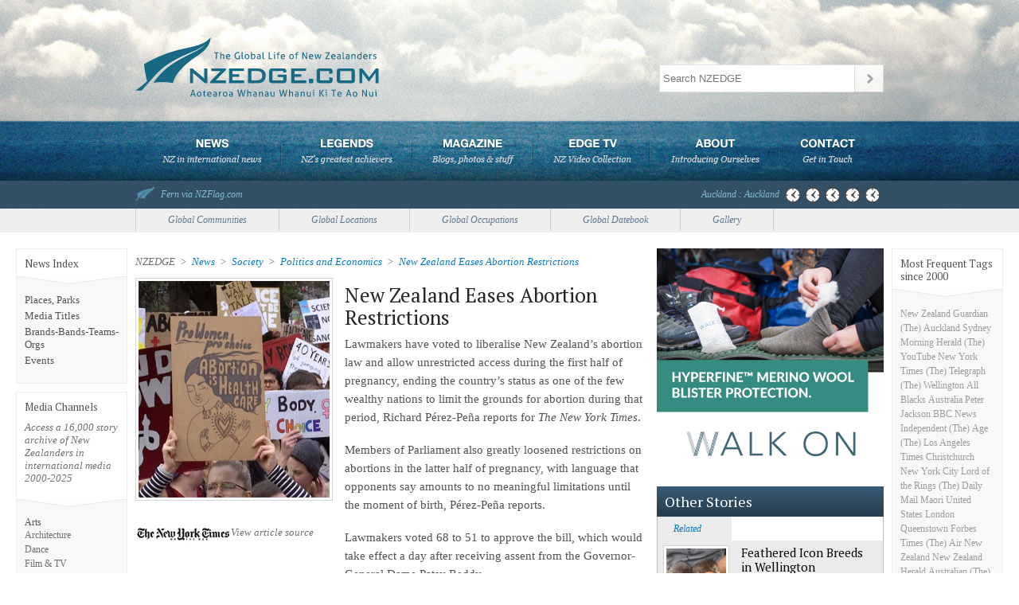

--- FILE ---
content_type: text/html; charset=UTF-8
request_url: https://www.nzedge.com/news/new-zealand-eases-abortion-restrictions/?utm_source=newsletter&utm_medium=email&utm_campaign=397_01-April-2020
body_size: 22811
content:
<!DOCTYPE html>
<!--[if lt IE 7 ]> <html lang="en-US" xmlns:og="http://opengraphprotocol.org/schema/" xmlns:fb="http://www.facebook.com/2008/fbml" prefix="og: http://ogp.me/ns#" class="no-js ie6"> <![endif]-->
<!--[if IE 7 ]>    <html lang="en-US" xmlns:og="http://opengraphprotocol.org/schema/" xmlns:fb="http://www.facebook.com/2008/fbml" prefix="og: http://ogp.me/ns#" class="no-js ie7"> <![endif]-->
<!--[if IE 8 ]>    <html lang="en-US" xmlns:og="http://opengraphprotocol.org/schema/" xmlns:fb="http://www.facebook.com/2008/fbml" prefix="og: http://ogp.me/ns#" class="no-js ie8"> <![endif]-->
<!--[if IE 9 ]>    <html lang="en-US" xmlns:og="http://opengraphprotocol.org/schema/" xmlns:fb="http://www.facebook.com/2008/fbml" prefix="og: http://ogp.me/ns#" class="no-js ie9"> <![endif]-->
<!--[if (gt IE 9)|!(IE)]><!--> <html lang="en-US" xmlns:og="http://opengraphprotocol.org/schema/" xmlns:fb="http://www.facebook.com/2008/fbml" prefix="og: http://ogp.me/ns#" class="no-js"> <!--<![endif]-->
<!--AWS-->
<head>
  <meta charset="UTF-8" />
    <link rel="profile" href="https://gmpg.org/xfn/11" />
    <link href='https://fonts.googleapis.com/css?family=PT+Serif:400,700,400italic,700italic' rel='stylesheet' type='text/css'>

    <link rel="stylesheet" media="all" href="https://www.nzedge.com/wp-content/themes/boilerplate/css/style.min.css" />
    <link rel="stylesheet" href="https://www.nzedge.com/wp-content/themes/boilerplate/css/print.css" media="screen"/>
      <!--[if IE ]>  <link rel="shortcut icon" href="https://www.nzedge.com/wp-content/themes/boilerplate/favicon.ico" /><![endif]-->
   <!--[if !(IE)]><!--> <link rel="shortcut icon" href="https://www.nzedge.com/wp-content/themes/boilerplate/favicon.png" /><!--<![endif]-->
    <link rel="pingback" href="https://www.nzedge.com/xmlrpc.php" />
	<script src="//ajax.googleapis.com/ajax/libs/jquery/1.11.3/jquery.min.js"></script>
	<script>window.jQuery || document.write('<script src="https://www.nzedge.com/wp-content/themes/boilerplate/js/libs/jquery-1.11.3.min.js"><\/script>')</script>
<link rel="stylesheet" href="https://www.nzedge.com/wp-content/themes/boilerplate/hp-style.css" />
<!-- This site is optimized with the Yoast SEO plugin v4.1 - https://yoast.com/wordpress/plugins/seo/ -->
<title>New Zealand Eases Abortion Restrictions - News, Politics and Economics, Society - NZEDGE</title>
<link rel="canonical" href="https://www.nzedge.com/news/new-zealand-eases-abortion-restrictions/" />
<meta property="og:locale" content="en_US" />
<meta property="og:type" content="article" />
<meta property="og:title" content="New Zealand Eases Abortion Restrictions - News, Politics and Economics, Society - NZEDGE" />
<meta property="og:description" content="Lawmakers have voted to liberalise New Zealand’s abortion law and allow unrestricted access during the first half of pregnancy, ending the country’s status as one of the few wealthy nations to limit the grounds for abortion during that period, Richard &hellip;" />
<meta property="og:url" content="https://www.nzedge.com/news/new-zealand-eases-abortion-restrictions/" />
<meta property="og:site_name" content="NZEDGE" />
<meta property="article:publisher" content="https://www.facebook.com/NZEdge" />
<meta property="article:tag" content="abortion" />
<meta property="article:tag" content="Andrew Little" />
<meta property="article:tag" content="New York Times (The)" />
<meta property="article:section" content="News" />
<meta property="article:published_time" content="2020-03-22T04:09:19+13:00" />
<meta property="article:modified_time" content="2020-03-24T04:09:27+13:00" />
<meta property="og:updated_time" content="2020-03-24T04:09:27+13:00" />
<!-- / Yoast SEO plugin. -->

<link rel='dns-prefetch' href='//s.w.org' />
<link rel="alternate" type="application/rss+xml" title="NZEDGE &raquo; Feed" href="https://www.nzedge.com/feed/" />
<link rel="alternate" type="application/rss+xml" title="NZEDGE &raquo; Comments Feed" href="https://www.nzedge.com/comments/feed/" />
<link rel="alternate" type="application/rss+xml" title="NZEDGE &raquo; New Zealand Eases Abortion Restrictions Comments Feed" href="https://www.nzedge.com/news/new-zealand-eases-abortion-restrictions/feed/" />
<meta property="fb:admins" content="matthew.yee.965"/><meta property="og:title" content="New Zealand Eases Abortion Restrictions"/><meta property="og:type" content="article"/><meta property="og:url" content="https://www.nzedge.com/news/new-zealand-eases-abortion-restrictions/"/><meta property="og:site_name" content="NZEDGE.COM"/><meta property="og:description" content="Lawmakers have voted to liberalise New Zealand’s abortion law and allow unrestricted access during the first half of pregnancy, ending the country’s status as one of the few wealthy nations to limit the grounds for abortion during that period, Richard &hellip; "/><meta property="og:image" content="https://cdn.nzedge.com/wp-content/uploads/2020/03/abortion_decriminalisation19mar20.jpg"/>
		<script type="text/javascript">
			window._wpemojiSettings = {"baseUrl":"https:\/\/s.w.org\/images\/core\/emoji\/2.2.1\/72x72\/","ext":".png","svgUrl":"https:\/\/s.w.org\/images\/core\/emoji\/2.2.1\/svg\/","svgExt":".svg","source":{"concatemoji":"https:\/\/www.nzedge.com\/wp-includes\/js\/wp-emoji-release.min.js?ver=4.7.29"}};
			!function(t,a,e){var r,n,i,o=a.createElement("canvas"),l=o.getContext&&o.getContext("2d");function c(t){var e=a.createElement("script");e.src=t,e.defer=e.type="text/javascript",a.getElementsByTagName("head")[0].appendChild(e)}for(i=Array("flag","emoji4"),e.supports={everything:!0,everythingExceptFlag:!0},n=0;n<i.length;n++)e.supports[i[n]]=function(t){var e,a=String.fromCharCode;if(!l||!l.fillText)return!1;switch(l.clearRect(0,0,o.width,o.height),l.textBaseline="top",l.font="600 32px Arial",t){case"flag":return(l.fillText(a(55356,56826,55356,56819),0,0),o.toDataURL().length<3e3)?!1:(l.clearRect(0,0,o.width,o.height),l.fillText(a(55356,57331,65039,8205,55356,57096),0,0),e=o.toDataURL(),l.clearRect(0,0,o.width,o.height),l.fillText(a(55356,57331,55356,57096),0,0),e!==o.toDataURL());case"emoji4":return l.fillText(a(55357,56425,55356,57341,8205,55357,56507),0,0),e=o.toDataURL(),l.clearRect(0,0,o.width,o.height),l.fillText(a(55357,56425,55356,57341,55357,56507),0,0),e!==o.toDataURL()}return!1}(i[n]),e.supports.everything=e.supports.everything&&e.supports[i[n]],"flag"!==i[n]&&(e.supports.everythingExceptFlag=e.supports.everythingExceptFlag&&e.supports[i[n]]);e.supports.everythingExceptFlag=e.supports.everythingExceptFlag&&!e.supports.flag,e.DOMReady=!1,e.readyCallback=function(){e.DOMReady=!0},e.supports.everything||(r=function(){e.readyCallback()},a.addEventListener?(a.addEventListener("DOMContentLoaded",r,!1),t.addEventListener("load",r,!1)):(t.attachEvent("onload",r),a.attachEvent("onreadystatechange",function(){"complete"===a.readyState&&e.readyCallback()})),(r=e.source||{}).concatemoji?c(r.concatemoji):r.wpemoji&&r.twemoji&&(c(r.twemoji),c(r.wpemoji)))}(window,document,window._wpemojiSettings);
		</script>
		<style type="text/css">
img.wp-smiley,
img.emoji {
	display: inline !important;
	border: none !important;
	box-shadow: none !important;
	height: 1em !important;
	width: 1em !important;
	margin: 0 .07em !important;
	vertical-align: -0.1em !important;
	background: none !important;
	padding: 0 !important;
}
</style>
<!--[if lt IE 9]>
	<script src="//html5shiv.googlecode.com/svn/trunk/html5.js" onload="window.ieshiv=true;"></script>
	<script>!window.ieshiv && document.write(unescape('%3Cscript src="https://www.nzedge.com/wp-content/themes/boilerplate/js/ieshiv.js"%3E%3C/script%3E'))</script>
<![endif]-->
<link rel='stylesheet' id='contact-form-7-css'  href='https://www.nzedge.com/wp-content/plugins/contact-form-7/includes/css/styles.css?ver=4.6.1' type='text/css' media='all' />
<link rel='stylesheet' id='st-widget-css'  href='https://www.nzedge.com/wp-content/plugins/share-this/css/style.css?ver=4.7.29' type='text/css' media='all' />
<script type='text/javascript' src='https://www.nzedge.com/wp-content/plugins/constant-contact-api_OLD/lib/form-designer/js/cc-widget.js?ver=4.7.29'></script>
<link rel='https://api.w.org/' href='https://www.nzedge.com/wp-json/' />
<link rel="EditURI" type="application/rsd+xml" title="RSD" href="https://www.nzedge.com/xmlrpc.php?rsd" />
<link rel="wlwmanifest" type="application/wlwmanifest+xml" href="https://www.nzedge.com/wp-includes/wlwmanifest.xml" /> 
<link rel='shortlink' href='https://www.nzedge.com/?p=204792' />
<link rel="alternate" type="application/json+oembed" href="https://www.nzedge.com/wp-json/oembed/1.0/embed?url=https%3A%2F%2Fwww.nzedge.com%2Fnews%2Fnew-zealand-eases-abortion-restrictions%2F" />
<link rel="alternate" type="text/xml+oembed" href="https://www.nzedge.com/wp-json/oembed/1.0/embed?url=https%3A%2F%2Fwww.nzedge.com%2Fnews%2Fnew-zealand-eases-abortion-restrictions%2F&#038;format=xml" />
<script charset="utf-8" type="text/javascript">var switchTo5x=false;</script>
<script charset="utf-8" type="text/javascript" src="https://www.nzedge.com/wp-content/plugins/share-this/js/buttons.js"></script>
<script charset="utf-8" type="text/javascript">stLight.options({"publisher":"78a83da6-a6e7-479b-96a6-d7601ddc34e2","doNotCopy":true,"hashAddressBar":false,"doNotHash":true});var st_type="wordpress4.7.5";</script>
<link rel="stylesheet" href="https://www.nzedge.com/wp-content/plugins/wp-page-numbers/default/wp-page-numbers.css" type="text/css" media="screen" /><!-- for tag post_tag, website powered with xili-tidy-tags v.1.11.4, a WP plugin by dev.xiligroup.com -->
		<style type="text/css" id="wp-custom-css">
			/*
You can add your own CSS here.

Click the help icon above to learn more.
*/

.overlay.active {
display: none !important;

}		</style>
	
<script>

	  function trackGAEvent(gaType, tCategory, tAction, tLabel, tValue, tNonInteraction){
		if( tNonInteraction ){
			ga('send', 'event', tCategory, tAction, tLabel, {'nonInteraction': 1});
		}else{
			ga('send', 'event', tCategory, tAction, tLabel, tValue);
		}
	  }


</script>


<!-- Facebook Pixel Code -->

<script>

!function(f,b,e,v,n,t,s)

{if(f.fbq)return;n=f.fbq=function(){n.callMethod?

n.callMethod.apply(n,arguments):n.queue.push(arguments)};

if(!f._fbq)f._fbq=n;n.push=n;n.loaded=!0;n.version='2.0';

n.queue=[];t=b.createElement(e);t.async=!0;

t.src=v;s=b.getElementsByTagName(e)[0];

s.parentNode.insertBefore(t,s)}(window,document,'script',

'https://connect.facebook.net/en_US/fbevents.js');


fbq('init', '480861242758861'); 

fbq('track', 'PageView');

</script>

<noscript>

<img height="1" width="1" 

src="https://www.facebook.com/tr?id=480861242758861&ev=PageView

&noscript=1"/>

</noscript>

<!-- End Facebook Pixel Code -->

</head>

<body class="post-template-default single single-post postid-204792 single-format-standard">

<!-- Google Tag Manager -->
<noscript><iframe src="//www.googletagmanager.com/ns.html?id=GTM-TPL335"
height="0" width="0" style="display:none;visibility:hidden"></iframe></noscript>
<script>(function(w,d,s,l,i){w[l]=w[l]||[];w[l].push({'gtm.start':
new Date().getTime(),event:'gtm.js'});var f=d.getElementsByTagName(s)[0],
j=d.createElement(s),dl=l!='dataLayer'?'&l='+l:'';j.async=true;j.src=
'//www.googletagmanager.com/gtm.js?id='+i+dl;f.parentNode.insertBefore(j,f);
})(window,document,'script','dataLayer','GTM-TPL335');</script>
<!-- End Google Tag Manager -->

<!-- Google Analytics -->
<script>
  (function(i,s,o,g,r,a,m){i['GoogleAnalyticsObject']=r;i[r]=i[r]||function(){
  (i[r].q=i[r].q||[]).push(arguments)},i[r].l=1*new Date();a=s.createElement(o),
  m=s.getElementsByTagName(o)[0];a.async=1;a.src=g;m.parentNode.insertBefore(a,m)
  })(window,document,'script','//www.google-analytics.com/analytics.js','ga');

  ga('create', 'UA-4495983-1', 'auto');
  ga('require', 'displayfeatures');
  ga('send', 'pageview');

</script>

<!--[if lte IE 8 ]>
<noscript><strong>JavaScript is required for this website to be displayed correctly. Please enable JavaScript before continuing...</strong></noscript>
<![endif]-->
    
    <div id="header">
      
      <div class="wrapper">
        
        <a id="nzedge-logo" href="https://www.nzedge.com" title="NZEDGE News of New Zealanders"><img src="https://www.nzedge.com/wp-content/themes/boilerplate/images/nzedge-logo2.svg" alt="NZEdge.com"/></a>
        
        <form role="search" method="get" id="searchform" action="https://www.nzedge.com/"> 
		<div><label class="screen-reader-text" for="s">Search for:</label>
		<input type="text" placeholder="Search NZEDGE" value="" name="s" id="s" />
		<input type="submit" id="searchsubmit" value="" />
		</div>
		</form>        
        <div class="clear"></div>
        
        <div id="navigation" class="default">
            	        
<ul class="sf-menu">
 			<li class="home menu-item">
				<h2><a class="nav-menu" id="menu-home" href="/">Home</a></h2>
			</li>
			<li class="current menu-item first media">
				<h2><a class="nav-menu" id="menu-media" href="https://www.nzedge.com/news/">News</a></h2>
				<ul>
					<li>
						<div class="nav-dd-wrapper">
  <div class="nav-dd">
    <div class="column first">
          <div class="category-title">
        <h5><a href="https://www.nzedge.com/news/arts/">Arts</a></h5>
        <div class="clear"></div>
      </div>
      <div class="category-list">
        <span><a href="https://www.nzedge.com/news/arts/architecture/" title="View all articles in Architecture">Architecture</a></span><span><a href="https://www.nzedge.com/news/arts/dance/" title="View all articles in Dance">Dance</a></span><span><a href="https://www.nzedge.com/news/arts/film-tv/" title="View all articles in Film &amp; TV">Film &amp; TV</a></span><span><a href="https://www.nzedge.com/news/arts/media-arts-media/" title="View all articles in Media">Media</a></span><span><a href="https://www.nzedge.com/news/arts/music/" title="View all articles in Music">Music</a></span><span><a href="https://www.nzedge.com/news/arts/opera/" title="View all articles in Opera">Opera</a></span><span><a href="https://www.nzedge.com/news/arts/theatre/" title="View all articles in Theatre">Theatre</a></span><span><a href="https://www.nzedge.com/news/arts/visual-arts/" title="View all articles in Visual Arts">Visual Arts</a></span><span><a href="https://www.nzedge.com/news/arts/writers-arts-media/" title="View all articles in Writers">Writers</a></span>      </div>
          <div class="category-title">
        <h5><a href="https://www.nzedge.com/news/innovation/">Innovation</a></h5>
        <div class="clear"></div>
      </div>
      <div class="category-list">
        <span><a href="https://www.nzedge.com/news/innovation/agriculture/" title="View all articles in Agriculture">Agriculture</a></span><span><a href="https://www.nzedge.com/news/innovation/business/" title="View all articles in Business">Business</a></span><span><a href="https://www.nzedge.com/news/innovation/medicine-and-health/" title="View all articles in Medicine/Health">Medicine/Health</a></span><span><a href="https://www.nzedge.com/news/innovation/science-and-technology/" title="View all articles in Science/Tech">Science/Tech</a></span>      </div>
    </div> <!-- end column -->
    <div class="column">
            <div class="category-title"><h5><a href="https://www.nzedge.com/news/society/">Society</a></h5><div class="clear"></div></div>
      <div class="category-list">
      <span><a href="https://www.nzedge.com/news/society/education/" title="View all articles in Education">Education</a></span><span><a href="https://www.nzedge.com/news/society/general/" title="View all articles in General">General</a></span><span><a href="https://www.nzedge.com/news/society/nature/" title="View all articles in Nature">Nature</a></span><span><a href="https://www.nzedge.com/news/society/obituaries/" title="View all articles in Obituaries">Obituaries</a></span><span><a href="https://www.nzedge.com/news/society/politics-and-economics/" title="View all articles in Politics and Economics">Politics and Economics</a></span><span><a href="https://www.nzedge.com/news/society/spirituality/" title="View all articles in Spirituality">Spirituality</a></span><span><a href="https://www.nzedge.com/news/society/te-ao-maori/" title="View all articles in Te Ao Maori">Te Ao Maori</a></span><span><a href="https://www.nzedge.com/news/society/war-peace/" title="View all articles in War &amp; Peace">War &amp; Peace</a></span><span><a href="https://www.nzedge.com/news/society/z-files/" title="View all articles in Z-Files">Z-Files</a></span>      </div>
          <div class="category-title"><h5><a href="https://www.nzedge.com/news/style/">Style</a></h5><div class="clear"></div></div>
      <div class="category-list">
        <span><a href="https://www.nzedge.com/news/style/design/" title="View all articles in Design">Design</a></span><span><a href="https://www.nzedge.com/news/style/fashion/" title="View all articles in Fashion">Fashion</a></span><span><a href="https://www.nzedge.com/news/style/taste/" title="View all articles in Taste">Taste</a></span><span><a href="https://www.nzedge.com/news/style/wine/" title="View all articles in Wine">Wine</a></span>        </div>
    </div><!-- end column -->
    <div class="column">
            <div class="category-title"><h5><a href="https://www.nzedge.com/news/sport/">Sport</a></h5><div class="clear"></div></div>
      <div class="category-list">
        <span><a href="https://www.nzedge.com/news/sport/america-cup/" title="View all articles in America’s Cup">America’s Cup</a></span><span><a href="https://www.nzedge.com/news/sport/cricket/" title="View all articles in Cricket">Cricket</a></span><span><a href="https://www.nzedge.com/news/sport/golf/" title="View all articles in Golf">Golf</a></span><span><a href="https://www.nzedge.com/news/sport/motorsports/" title="View all articles in Motorsports">Motorsports</a></span><span><a href="https://www.nzedge.com/news/sport/rugby/" title="View all articles in Rugby">Rugby</a></span><span><a href="https://www.nzedge.com/news/sport/sport-general/" title="View all articles in Sport General">Sport General</a></span><span><a href="https://www.nzedge.com/news/sport/watersports/" title="View all articles in Watersports">Watersports</a></span>      </div>

          <div class="category-title"><h5><a href="https://www.nzedge.com/news/travel/">Travel</a></h5><div class="clear"></div></div>
      <div class="category-list">
        <span><a href="https://www.nzedge.com/news/travel/adrenalin/" title="View all articles in Adrenalin">Adrenalin</a></span><span><a href="https://www.nzedge.com/news/travel/new-zealand/" title="View all articles in New Zealand">New Zealand</a></span>      </div>
    </div><!-- end column -->
    <div class="column">
      <div class="category-title"><h5>Archive</h5><div class="clear"></div>
      <div class="category-list">
      	<span><a href='https://www.nzedge.com/2024/?cat=5'>2024</a>&nbsp;(16)</span>
	<span><a href='https://www.nzedge.com/2023/?cat=5'>2023</a>&nbsp;(256)</span>
	<span><a href='https://www.nzedge.com/2022/?cat=5'>2022</a>&nbsp;(296)</span>
	<span><a href='https://www.nzedge.com/2021/?cat=5'>2021</a>&nbsp;(297)</span>
	<span><a href='https://www.nzedge.com/2020/?cat=5'>2020</a>&nbsp;(325)</span>
	<span><a href='https://www.nzedge.com/2019/?cat=5'>2019</a>&nbsp;(487)</span>
	<span><a href='https://www.nzedge.com/2018/?cat=5'>2018</a>&nbsp;(943)</span>
	<span><a href='https://www.nzedge.com/2017/?cat=5'>2017</a>&nbsp;(912)</span>
	<span><a href='https://www.nzedge.com/2016/?cat=5'>2016</a>&nbsp;(899)</span>
	<span><a href='https://www.nzedge.com/2015/?cat=5'>2015</a>&nbsp;(919)</span>
	<span><a href='https://www.nzedge.com/2014/?cat=5'>2014</a>&nbsp;(794)</span>
	<span><a href='https://www.nzedge.com/2013/?cat=5'>2013</a>&nbsp;(871)</span>
	<span><a href='https://www.nzedge.com/2012/?cat=5'>2012</a>&nbsp;(671)</span>
	<span><a href='https://www.nzedge.com/2011/?cat=5'>2011</a>&nbsp;(804)</span>
	<span><a href='https://www.nzedge.com/2010/?cat=5'>2010</a>&nbsp;(807)</span>
	<span><a href='https://www.nzedge.com/2009/?cat=5'>2009</a>&nbsp;(771)</span>
	<span><a href='https://www.nzedge.com/2008/?cat=5'>2008</a>&nbsp;(491)</span>
	<span><a href='https://www.nzedge.com/2007/?cat=5'>2007</a>&nbsp;(477)</span>
	<span><a href='https://www.nzedge.com/2006/?cat=5'>2006</a>&nbsp;(249)</span>
	<span><a href='https://www.nzedge.com/2005/?cat=5'>2005</a>&nbsp;(358)</span>
	<span><a href='https://www.nzedge.com/2004/?cat=5'>2004</a>&nbsp;(431)</span>
	<span><a href='https://www.nzedge.com/2003/?cat=5'>2003</a>&nbsp;(619)</span>
	<span><a href='https://www.nzedge.com/2002/?cat=5'>2002</a>&nbsp;(510)</span>
	<span><a href='https://www.nzedge.com/2001/?cat=5'>2001</a>&nbsp;(889)</span>
	<span><a href='https://www.nzedge.com/2000/?cat=5'>2000</a>&nbsp;(1076)</span>
</div>
        </div>
    </div><!-- end column -->
  <div class="random-article">
    <div class="category-title"><h5>Recent</h5><div class="clear"></div></div>
          </div><!-- end ramdom article -->
  </div><!-- end nav-dd  -->
  <div class="clear"></div>
</div> <!-- end  nav-dd-wrapper   -->    	        
					</li>
				</ul>
			</li>
			<li class="menu-item nav-legends">
				<a class="nav-menu" id="menu-legends" href="https://www.nzedge.com/legends">Legends</a>
                <ul>
					<li>
						<div class="nav-dd-wrapper">
   <div class="nav-dd">
    	<div class="column first">
    	    		<div class="category-title">
            	<h5>Legends</h5>
                <div class="clear"></div>
            </div>
            <div class="category-list">
             <span><a href="https://www.nzedge.com/new-zealand-legends/" title="View 100 NZ Legends">100 Legends</a></span>
              <span><a href="https://www.nzedge.com/legends/change/" title="View all articles in Change">Change</a></span><span><a href="https://www.nzedge.com/legends/culturee/" title="View all articles in Culture">Culture</a></span><span><a href="https://www.nzedge.com/legends/endurance/" title="View all articles in Endurance">Endurance</a></span><span><a href="https://www.nzedge.com/legends/originators/" title="View all articles in Originators">Originators</a></span><span><a href="https://www.nzedge.com/legends/scientists/" title="View all articles in Scientists">Scientists</a></span><span><a href="https://www.nzedge.com/legends/warriors/" title="View all articles in Warriors">Warriors</a></span>             
    	    </div>
    	</div>
        
        <div class="random-video">
            <div class="category-title"><h5>Random</h5><div class="clear"></div></div>
              <div class="random-photo-wrapper"><div class="random-photo"><a href="https://www.nzedge.com/legends/richard-pearse/"><img src=https://cdn.nzedge.com/wp-content/uploads/2007/06/richard-pearse.jpg alt="Richard Pearse" /></a></div></div><div class="clear"></div><p class="breadcrumb"><a href="https://www.nzedge.com/legends/originators/" title="View all posts in Originators" >Originators</a> </p><h4><a href="https://www.nzedge.com/legends/richard-pearse/">Richard Pearse</a></h4>        </div><!-- end ramdom article -->
	</div>
</div>    	        
					</li>
				</ul>
			</li>
			<li class="menu-item nav-magazine">
				<a class="nav-menu" id="menu-magazine" href="https://www.nzedge.com/magazine">Magazine</a>
				<ul>
					<li>
						<div class="nav-dd-wrapper">
   <div class="nav-dd">
   		<div class="column first">
        	<div class="category-title"><h5><a href="/magazine">Magazine</a></h5><div class="clear"></div></div>
      		<div class="category-list">
            	<span><a href="https://www.nzedge.com/category/magazine/brian-sweeney/" title="NZEDGE Newsletters">NZEDGE Newsletters</a></span>
                <span><a href="https://www.nzedge.com/category/magazine/nga-kupu-aroha-words-of-love/" title="">Denis O'Reilly Features</a></span>
                <span><a href="https://www.nzedge.com/category/magazine/speeches/" title="">Speeches &amp; Interviews</a></span>
                <span><a href="https://www.nzedge.com/nzedge-gallery/" title="">Gallery</a></span>
                <span><a href="https://www.nzedge.com/event-datebook/" title="">Datebook</a></span>
                <span><a href="https://www.nzedge.com/communities/" title="">Communities</a></span>
                <span><a href="https://www.nzedge.com/locations/" title="">Locations</a></span>
                <span><a href="https://www.nzedge.com/occupations/" title="">Occupations</a></span>
            </div>
        </div>
    	<div class="column random-video">
    	<div class="category-title"><h5>Latest Newsletter</h5><div class="clear"></div></div>
		<div class="random-photo-wrapper"><div class="random-photo"><a href="https://www.nzedge.com/magazine/edge-431-brilliance-katherine-mansfield-39-global-stories/"><img src=https://www.nzedge.com/wp-content/uploads/2023/02/katherine_mansfield23jan23_nl_imp_350.jpg alt="EDGE #431 – On the Brilliance of Katherine Mansfield + 39 Global Stories" /></a></div></div><div class="clear"></div><p class="breadcrumb"><a href="https://www.nzedge.com/magazine/" title="View all posts in Magazine" >Magazine</a> </p><h4><a href="https://www.nzedge.com/magazine/edge-431-brilliance-katherine-mansfield-39-global-stories/">EDGE #431 – On the Brilliance of Katherine Mansfield + 39 Global Stories</a></h4>        </div><!-- end latestnewsletter -->
        
        <div class="random-video">
            <div class="category-title"><h5>Latest Feature</h5><div class="clear"></div></div>
              <div class="random-photo-wrapper"><div class="random-photo"><a href="https://www.nzedge.com/magazine/nga-kupu-aroha-words-of-love/the-least-of-these-my-brethren/"><img src=https://cdn.nzedge.com/wp-content/uploads/2023/03/E-Tangata-logo.png alt="The least of these, my brethren" /></a></div></div><div class="clear"></div><p class="breadcrumb"><a href="https://www.nzedge.com/magazine/nga-kupu-aroha-words-of-love/" title="View all posts in Nga Kupu Aroha – Words of Love" >Nga Kupu Aroha – Words of Love</a> </p><h4><a href="https://www.nzedge.com/magazine/nga-kupu-aroha-words-of-love/the-least-of-these-my-brethren/">The least of these, my brethren</a></h4>        </div>
	</div>
</div>    	        
					</li>
					
				</ul>
			</li>
			<li class="menu-item nav-edgetv">
				<a class="nav-menu" id="menu-edgetv" href="https://www.nzedge.com/video/">EdgeTV</a>
                 <ul>
					<li>
						<div class="nav-dd-wrapper">
   <div class="nav-dd">
    	<div class="column first">
	   		<div class="category-title">
            	<h5>Video</h5>
                <div class="clear"></div>
            </div>
            <div class="category-list">
				<span><a href="https://www.nzedge.com/video/ads/" title="View all articles in Ads">Ads</a></span><span><a href="https://www.nzedge.com/video/anthem/" title="View all articles in Anthem">Anthem</a></span><span><a href="https://www.nzedge.com/video/arts-video/" title="View all articles in Arts">Arts</a></span><span><a href="https://www.nzedge.com/video/comedy/" title="View all articles in Comedy">Comedy</a></span><span><a href="https://www.nzedge.com/video/film/" title="View all articles in Film">Film</a></span><span><a href="https://www.nzedge.com/video/haka/" title="View all articles in Haka">Haka</a></span><span><a href="https://www.nzedge.com/video/legends-video/" title="View all articles in Legends">Legends</a></span><span><a href="https://www.nzedge.com/video/music-video/" title="View all articles in Music">Music</a></span><span><a href="https://www.nzedge.com/video/politics/" title="View all articles in Politics">Politics</a></span><span><a href="https://www.nzedge.com/video/rugby-video/" title="View all articles in Rugby">Rugby</a></span><span><a href="https://www.nzedge.com/video/sport-video/" title="View all articles in Sport">Sport</a></span><span><a href="https://www.nzedge.com/video/taste-video/" title="View all articles in Taste">Taste</a></span><span><a href="https://www.nzedge.com/video/te-reo/" title="View all articles in Te Reo">Te Reo</a></span><span><a href="https://www.nzedge.com/video/travel-video/" title="View all articles in Travel">Travel</a></span><span><a href="https://www.nzedge.com/video/x-files/" title="View all articles in X Files">X Files</a></span>              </div>
    	   
    	</div>
        
        <div class="random-video">
            <div class="category-title"><h5>Random</h5><div class="clear"></div></div>
              <div class="random-photo-wrapper"><div class="random-photo"><a href="https://www.nzedge.com/video/titanium-come-on-home/"><img src=https://cdn.nzedge.com/wp-content/uploads/2013/03/Titanium.jpg alt="Titanium: Come On Home" /></a></div></div><div class="clear"></div><p class="breadcrumb"><a href="https://www.nzedge.com/video/music-video/" title="View all posts in Music" >Music</a> </p><h4><a href="https://www.nzedge.com/video/titanium-come-on-home/">Titanium: Come On Home</a></h4>        </div><!-- end ramdom article -->
	</div>
</div>    	        
					</li>
					
				</ul>
			</li>	
            <li class="menu-item">
				<a class="nav-menu" id="menu-about" href="https://www.nzedge.com/about">About</a>
			</li>	
            <li class="menu-item nav-edgetv">
				<a class="nav-menu" id="menu-contact" href="https://www.nzedge.com/contact">Contact</a>
			</li>	
		</ul>          <div class="clear"></div>
        </div>
        
        <div class="clear"></div>
        
      </div>
    
    </div> <!-- end header -->
    
    <div class="clear"></div>
    
    <div id="header-ticker">
      
      <div class="wrapper wrapper-ticker">
        
        <p id="fern"><img src="https://www.nzedge.com/wp-content/themes/boilerplate/images/fern.png" alt="Fern via NZFlag.com" /><a href="https://www.nzflag.com" target="_blank" rel="nofollow">Fern via NZFlag.com</a></p>
                    <p id="clocks">
          <span class="clock akl" id="Auckland_z901">Auckland</span>
            <span class="clock syd" id="Singapore_z43e">Singapore</span>
            <span class="clock lax" id="Dubai_z414">Dubai</span>
            <span class="clock ldn" id="London_z716">London</span>
          <span class="clock nyc" id="New_York_z161">New York</span>
          
            <a href="https://time.is/" rel="nofollow" id="time_is_link"></a>
                  
        </p>
        
        <p class="clocks-text"></p>
        
        <div class="clear"></div>
        
      </div>
      
    </div> <!-- end header ticker -->
    
    <div class="clear"></div>
      <div class="header-toolbar">
          <div class="wrapper wrapper-toolbar">
            <ul>
                <li><a href="https://www.nzedge.com/communities/">Global Communities</a></li>
                <li><a href="https://www.nzedge.com/locations/">Global Locations</a></li>
                <li><a href="https://www.nzedge.com/occupations/">Global Occupations</a></li>
                <li><a href="https://www.nzedge.com/event-datebook/">Global Datebook</a></li>
                <li><a href="https://www.nzedge.com/nzedge-gallery/">Gallery</a></li>
             </ul>
          </div>
      </div>
    <div class="clear"></div>
    <div id="page-wrapper">
    
        <div id="sidebar-left">
          <div id="execphp-2" class="sidebar-widget"><a href="/tagtype"><h3>News Index</h3></a>			
			<div class="execphpwidget"><ul>
<li><a href="/tagtype/?group=Places, Parks">Places, Parks</a></li>
<li><a href="/tagtype/?group=Media Titles">Media Titles</a></li>
<li><a href="/tagtype/?group=Brands-Bands-Teams-Orgs">Brands-Bands-Teams-Orgs</a></li>
<li><a href="/tagtype/?group=Events">Events</a></li>
</ul></div>
		</div><div id="execphp-31" class="sidebar-widget"><h3>Media Channels</h3>			
			<div class="execphpwidget"><p>Access a 16,000 story archive of New Zealanders in international media 2000-2025</p><ul>
					
	<li class="cat-item cat-item-33"><a href="https://www.nzedge.com/news/arts/" title="Latest international news about New Zealand Dance, Theatre, Film &amp; Television, Music and Writers. ">Arts</a>
<ul class='children'>
	<li class="cat-item cat-item-40"><a href="https://www.nzedge.com/news/arts/architecture/" title="Latest international news about New Zealand architecture.">Architecture</a>
</li>
	<li class="cat-item cat-item-41"><a href="https://www.nzedge.com/news/arts/dance/" title="Latest international news about New Zealand dance.">Dance</a>
</li>
	<li class="cat-item cat-item-39"><a href="https://www.nzedge.com/news/arts/film-tv/" title="Latest international news about New Zealand film &amp; television. ">Film &amp; TV</a>
</li>
	<li class="cat-item cat-item-42"><a href="https://www.nzedge.com/news/arts/media-arts-media/" title="Latest international news about New Zealand &amp; New Zealanders.">Media</a>
</li>
	<li class="cat-item cat-item-43"><a href="https://www.nzedge.com/news/arts/music/" title="Latest international news about New Zealand music.">Music</a>
</li>
	<li class="cat-item cat-item-44"><a href="https://www.nzedge.com/news/arts/opera/" title="Latest international news about New Zealand opera.">Opera</a>
</li>
	<li class="cat-item cat-item-45"><a href="https://www.nzedge.com/news/arts/theatre/" title="Latest international news about New Zealand theatre.">Theatre</a>
</li>
	<li class="cat-item cat-item-46"><a href="https://www.nzedge.com/news/arts/visual-arts/" title="Latest international news about New Zealand visual arts. ">Visual Arts</a>
</li>
	<li class="cat-item cat-item-47"><a href="https://www.nzedge.com/news/arts/writers-arts-media/" title="Latest international news about New Zealand writers.">Writers</a>
</li>
</ul>
</li>
	<li class="cat-item cat-item-34"><a href="https://www.nzedge.com/news/innovation/" title="Latest international news about New Zealand Agriculture, Business, Science and Technology.">Innovation</a>
<ul class='children'>
	<li class="cat-item cat-item-911"><a href="https://www.nzedge.com/news/innovation/agriculture/" title="Latest international news about New Zealand agriculture.">Agriculture</a>
</li>
	<li class="cat-item cat-item-72"><a href="https://www.nzedge.com/news/innovation/business/" title="Latest international news about New Zealand business.">Business</a>
</li>
	<li class="cat-item cat-item-48"><a href="https://www.nzedge.com/news/innovation/medicine-and-health/" title="Latest international news about New Zealand medicine &amp; health. ">Medicine/Health</a>
</li>
	<li class="cat-item cat-item-49"><a href="https://www.nzedge.com/news/innovation/science-and-technology/" title="Latest international news about New Zealand science &amp; technology. ">Science/Tech</a>
</li>
</ul>
</li>
	<li class="cat-item cat-item-38"><a href="https://www.nzedge.com/news/society/" title="Latest international news about New Zealand Nature, Obituaries, Politics and Economics, Te Ao Maori and Community.">Society</a>
<ul class='children'>
	<li class="cat-item cat-item-66"><a href="https://www.nzedge.com/news/society/education/" title="Latest international news about New Zealand education. ">Education</a>
</li>
	<li class="cat-item cat-item-65"><a href="https://www.nzedge.com/news/society/general/" title="Latest international news about New Zealand community.">General</a>
</li>
	<li class="cat-item cat-item-68"><a href="https://www.nzedge.com/news/society/nature/" title="Latest international news about New Zealand nature. ">Nature</a>
</li>
	<li class="cat-item cat-item-63"><a href="https://www.nzedge.com/news/society/obituaries/" title="International news coverage of New Zealand obituaries.">Obituaries</a>
</li>
	<li class="cat-item cat-item-70"><a href="https://www.nzedge.com/news/society/politics-and-economics/" title="Latest international news about New Zealand politics &amp; economics. ">Politics and Economics</a>
</li>
	<li class="cat-item cat-item-69"><a href="https://www.nzedge.com/news/society/spirituality/" title="Latest international news about New Zealand.">Spirituality</a>
</li>
	<li class="cat-item cat-item-64"><a href="https://www.nzedge.com/news/society/te-ao-maori/" title="Latest international news about Te Ao Maori.">Te Ao Maori</a>
</li>
	<li class="cat-item cat-item-67"><a href="https://www.nzedge.com/news/society/war-peace/" title="Latest international news about New Zealand.">War &amp; Peace</a>
</li>
	<li class="cat-item cat-item-71"><a href="https://www.nzedge.com/news/society/z-files/" title="Latest international news about New Zealand.">Z-Files</a>
</li>
</ul>
</li>
	<li class="cat-item cat-item-37"><a href="https://www.nzedge.com/news/sport/" title="Latest international news about New Zealand sport.">Sport</a>
<ul class='children'>
	<li class="cat-item cat-item-56"><a href="https://www.nzedge.com/news/sport/america-cup/" title="Latest international news about New Zealand.">America’s Cup</a>
</li>
	<li class="cat-item cat-item-57"><a href="https://www.nzedge.com/news/sport/cricket/" title="Latest international news about New Zealand cricket. ">Cricket</a>
</li>
	<li class="cat-item cat-item-58"><a href="https://www.nzedge.com/news/sport/golf/" title="Latest international news about New Zealand golf.">Golf</a>
</li>
	<li class="cat-item cat-item-59"><a href="https://www.nzedge.com/news/sport/motorsports/" title="Latest international news about New Zealand motorsports.">Motorsports</a>
</li>
	<li class="cat-item cat-item-60"><a href="https://www.nzedge.com/news/sport/rugby/" title="Latest international news about New Zealand rugby &amp; rugby league.">Rugby</a>
</li>
	<li class="cat-item cat-item-61"><a href="https://www.nzedge.com/news/sport/sport-general/" title="Latest international news about New Zealand horse riding, soccer, basketball, athletics and general sport.">Sport General</a>
</li>
	<li class="cat-item cat-item-62"><a href="https://www.nzedge.com/news/sport/watersports/" title="Latest international news about New Zealand watersports.">Watersports</a>
</li>
</ul>
</li>
	<li class="cat-item cat-item-36"><a href="https://www.nzedge.com/news/style/" title="Latest international news about New Zealand style.">Style</a>
<ul class='children'>
	<li class="cat-item cat-item-52"><a href="https://www.nzedge.com/news/style/design/" title="Latest international news about New Zealand design.">Design</a>
</li>
	<li class="cat-item cat-item-53"><a href="https://www.nzedge.com/news/style/fashion/" title="Latest international news about New Zealand fashion.">Fashion</a>
</li>
	<li class="cat-item cat-item-54"><a href="https://www.nzedge.com/news/style/taste/" title="Latest international news about New Zealand taste.">Taste</a>
</li>
	<li class="cat-item cat-item-55"><a href="https://www.nzedge.com/news/style/wine/" title="Latest international news about New Zealand wine.">Wine</a>
</li>
</ul>
</li>
	<li class="cat-item cat-item-35"><a href="https://www.nzedge.com/news/travel/" title="Latest international news about New Zealand travel and tourism.">Travel &amp; Tourism</a>
<ul class='children'>
	<li class="cat-item cat-item-50"><a href="https://www.nzedge.com/news/travel/adrenalin/" title="Latest international news about New Zealand adventure travel and tourism.">Adrenalin</a>
</li>
	<li class="cat-item cat-item-51"><a href="https://www.nzedge.com/news/travel/new-zealand/" title="Latest international news about New Zealand travel and tourism.">New Zealand</a>
</li>
</ul>
</li>
 
</ul></div>
		</div>        </div>
        
        <section id="content" role="main">


<div class="container-home-media">


				<article class="post-204792 post type-post status-publish format-standard hentry category-news category-politics-and-economics category-society tag-abortion tag-andrew-little tag-new-york-times" itemscope itemtype="http://schema.org/NewsArticle"  >
				
				<div class="breadcrumbs"><!-- Breadcrumb NavXT 5.4.0 -->
<a title="Go to NZEDGE." href="https://www.nzedge.com">NZEDGE</a>&nbsp;&nbsp;&gt;&nbsp;&nbsp;<span property="itemListElement" typeof="ListItem"><a property="item" typeof="WebPage" title="Go to the News category archives." href="https://www.nzedge.com/news/" class="taxonomy category"><span property="name">News</span></a><meta property="position" content="2"></span>&nbsp;&nbsp;&gt;&nbsp;&nbsp;<span property="itemListElement" typeof="ListItem"><a property="item" typeof="WebPage" title="Go to the Society category archives." href="https://www.nzedge.com/news/society/" class="taxonomy category"><span property="name">Society</span></a><meta property="position" content="3"></span>&nbsp;&nbsp;&gt;&nbsp;&nbsp;<span property="itemListElement" typeof="ListItem"><a property="item" typeof="WebPage" title="Go to the Politics and Economics category archives." href="https://www.nzedge.com/news/society/politics-and-economics/" class="taxonomy category"><span property="name">Politics and Economics</span></a><meta property="position" content="4"></span>&nbsp;&nbsp;&gt;&nbsp;&nbsp;<span>New Zealand Eases Abortion Restrictions</span></div><div class="article-sidebar"><div class="media-photo-wrapper"><div class="media-photo"><a href="https://www.nzedge.com/news/new-zealand-eases-abortion-restrictions/"><img src=https://cdn.nzedge.com/wp-content/uploads/2020/03/abortion_decriminalisation19mar20.jpg alt="New Zealand Eases Abortion Restrictions" /></a></div></div><div class="article-logo"><img itemprop="image" class="mediaphoto" src=" https://www.nzedge.com/wp-content/themes/boilerplate/images/logos/new-york-times.jpg" /></div><div class="article-sourcelink"><a href="https://www.nytimes.com/2020/03/18/world/australia/new-zealand-abortion.html" target="_blank" rel="nofollow">View article source</a></div><div class="clear"></div></div>				<section class="article-content">
					<div class="entry-meta">
						<p class="breadcrumb" itemprop="datePublished" content="2020-03-22NZDT04:09:19+13:00"></p>
					</div><!-- .entry-meta -->
					<h1 itemprop="headline">New Zealand Eases Abortion Restrictions</h1>
					<div class="entry-content" itemprop="articleBody">
						<p>Lawmakers have voted to liberalise New Zealand’s abortion law and allow unrestricted access during the first half of pregnancy, ending the country’s status as one of the few wealthy nations to limit the grounds for abortion during that period, Richard Pérez-Peña reports for <em>The New York Times</em>.</p>
<p>Members of Parliament also greatly loosened restrictions on abortions in the latter half of pregnancy, with language that opponents say amounts to no meaningful limitations until the moment of birth, Pérez-Peña reports.</p>
<p>Lawmakers voted 68 to 51 to approve the bill, which would take effect a day after receiving assent from the Governor-General Dame Patsy Reddy.</p>
<p>New Zealand’s existing law on abortion, adopted in 1977 and amended a few times, treats termination, even early in pregnancy, as a crime, though officials say that no one has ever been prosecuted for it. The new law would remove it from the criminal statutes, and provides no penalties for violation.</p>
<p>The existing law does allow for some exceptions – about 13,000 abortions a year are performed legally, the Government said – as when a woman’s physical or mental health is endangered. Critics claim that has made it common for women to feign mental illness to obtain abortions, and for doctors to play along.</p>
<p>But even then, the approval process has been difficult and slow.</p>
<p>“The current framework requires women seeking an abortion to maintain a fiction about their mental health,” Justice Minister Andrew Little said. “They have to consult multiple practitioners, multiple health professionals. And what that has done in New Zealand is caused women, those who get an abortion, to get it much later in the pregnancy than is desirable.”</p>
<p>The new law will allow a woman to obtain an abortion on demand up to 20 weeks into a pregnancy. Beyond that point, abortion would be legal only “if the health practitioner reasonably believes that the abortion is clinically appropriate in the circumstances.”</p>
<p>But the bill does not say what counts as appropriate. It states only that the practitioner must consult with at least one other colleague, and take into account “all relevant legal, professional and ethical standards&#8221;, the woman’s physical and mental health and “overall well-being&#8221;, and the age of the foetus.</p>
<p>Most countries in Africa, Latin America and the Middle East have abortion laws that are as restrictive as New Zealand’s has been, or more so. But among the most highly developed countries, only Poland and South Korea do, according to groups that study the issue.</p>
<p>Ireland had the most complete ban in Europe until the law was changed in December 2018. Australia’s most populous state, New South Wales, decriminalised abortion last September.</p>
<p>Original article by Richard Pérez-Peña, <em>The New York Times</em>, March 19, 2020.</p>
											</div><!-- .entry-content -->
					<footer class="entry-utility">
					  <div class='social-share'>
                           
                            <span class="st_fblike_vcount"></span>
                            <span class='st_facebook_custom'><img src="https://www.nzedge.com/wp-content/themes/boilerplate/images/facebook.png"></span>
                            <span class='st_twitter_custom'><img src="https://www.nzedge.com/wp-content/themes/boilerplate/images/twitter.png"></span>
                            <span class='st_linkedin_custom'><img src="https://www.nzedge.com/wp-content/themes/boilerplate/images/linkedin.png"></span>
                            <span class='st_googleplus_custom'><img src="https://www.nzedge.com/wp-content/themes/boilerplate/images/googleplus.png"></span>
                            
                            
                       </div>
					</footer><!-- .entry-utility -->
				</section>
				               	  	
				</article><!-- #post-## -->
                
				<div class="clear"></div>
				
                <hr style="border-bottom:1px solid #F3F3F3;" />
                <div><span><em>Tags:</em>
                	<a href="https://www.nzedge.com/tag/abortion/">abortion</a>&nbsp;&nbsp;<a href="https://www.nzedge.com/tag/andrew-little/">Andrew Little</a>&nbsp;&nbsp;<a href="https://www.nzedge.com/tag/new-york-times/">New York Times (The)</a>&nbsp;&nbsp;</span>
                </div>
				<hr style="border-bottom:1px solid #F3F3F3; " />

				<div class="clear"></div>

                <div class="show-hide-comments"></div>

                <div class="section-heading sidebar-heading">
                    <a href="javascript:void(0);" class="show-hide-comments">
                        <h3>Show Comments</h3>
                    </a>
                </div>

                <div id="respond">
                    
<!-- You can start editing here. -->
<div id="comments">


			<!-- If comments are open, but there are no comments. -->

	 
  
  <div  class="comment_form">
  
    
  <form action="https://www.nzedge.com/wp-comments-post.php" method="post" id="commentform">
  
	        
          <table>
              <tr>
                  <td colspan="3">
                      <div class="commform-textarea"><textarea name="comment" id="comment" cols="50" rows="7" tabindex="1" placeholder="Leave a comment"></textarea></div>
                  </td>
              </tr>
              <tr>
                  <td class="commform-author">
                      <div><input type="text" name="author" id="author" tabindex="2" placeholder="Name" aria-required='true' /></div>
                  </td>
                  <td class="commform-email">
                      <div><input type="text" name="email" id="email" tabindex="3" placeholder="Email" aria-required='true' onfocus="this.value='';" onblur="if(this.value.length == 0) this.value='Mail (will not be published) (required)';" onclick="if(this.value == 'Mail (will not be published) (required)') this.value='';" /></div>
                  </td>
                  <td class="commform-location">
                      <div><input type="text" name="url" id="url" tabindex="4" placeholder="Location" /></div>
                  </td>
              </tr>
          </table>
                
    
      
        <div class="submit">
            <input name="submit" type="submit" id="submit" tabindex="5" value="Submit Comment" />
            <input type="hidden" name="comment_post_ID" value="204792" />
        </div>

        <div class="clear"></div>

        <div><input type='hidden' name='comment_post_ID' value='204792' id='comment_post_ID' />
<input type='hidden' name='comment_parent' id='comment_parent' value='0' />
<p style="display: none;"><input type="hidden" id="akismet_comment_nonce" name="akismet_comment_nonce" value="333faecf93" /></p><p class="ctct-subscribe" style="clear: both;"><label for="ctct-comment-subscribe"><input type="checkbox" name="ctct-subscribe" id="ctct-comment-subscribe" value="subscribe" style="width: auto;"  /> Subscribe me to your mailing list</label></p><p style="display: none;"><input type="hidden" id="ak_js" name="ak_js" value="189"/></p></div>
        <span class="comment_error"><span/>
    </form>


	</div>
</div>
                </div>

								

<div class="clear"></div>

<div class="category-articles"><div class="category-title"><h5><a href="https://www.nzedge.com/news/society/">More from Society</a></h5><div class="clear"></div></div><div class="clear"></div><div class="latest-media"><div class="media-photo-wrapper"><div class="media-photo"><a href="https://www.nzedge.com/news/unique-prehistoric-dolphin-discovered/"><img src=https://cdn.nzedge.com/wp-content/uploads/2024/02/aureia_rerehua22feb24.jpg alt="Unique Prehistoric Dolphin Discovered" /></a></div></div><div class="latest-media-meta"><p class="breadcrumb"><a href="https://www.nzedge.com/news/society/nature/" title="View all posts in Nature" >Nature</a></p><h4><a href="https://www.nzedge.com/news/unique-prehistoric-dolphin-discovered/">Unique Prehistoric Dolphin Discovered</a></h4><p>A prehistoric dolphin newly discovered in the Hakataramea Valley in South Canterbury appears to have had a unique method for catching its prey, Evrim Yazgin writes for Cosmos magazine.
Aureia rerehua was&#8230;
</p></div></div><div class="more-from"><h6><a href="https://www.nzedge.com/news/feijoas-take-kate-evans-back-childhood/">Feijoas Take Kate Evans Back to Her Childhood</a></h6><hr /><h6><a href="https://www.nzedge.com/news/mp-efeso-collins-champion-equality/">MP Efeso Collins a Champion of Equality</a></h6><hr /><h6><a href="https://www.nzedge.com/news/parts-waitakere-ranges-reopen-rahui/">Parts of Waitākere Ranges to Reopen After Rāhui</a></h6><hr /><h6><a href="https://www.nzedge.com/news/feathered-icon-breeds-wellington/">Feathered Icon Breeds in Wellington</a></h6></div></div><div class="clear"></div>
</div>

<div class="container-home-sidebar">

<!--------------------------------
	  HOME PAGE / ERROR PAGE 
--------------------------------->
 
		<!-- AD -->  
		<div class="ad-placeholder">
		 <a class="clicktracking" id="328" href="https://www.walkon.co.nz/" target="_blank"><img src="https://www.nzedge.com/wp-content/uploads/2018/08/WalkOnAd2.jpg" /></a><img style="width:0 !important; height:0 !important;" width=0 height=0 src="[data-uri]" onload="trackGAEvent(['_trackEvent', 'Banner Ad', 'Impression', '328 -- https://www.walkon.co.nz/',0,true]);"/>		</div>
		
		
<div class="sidebar-home-section">
    <div class="section-heading sidebar-heading">
        <a href="javascript:void(0);">
            <h3>Other Stories</h3>
        </a>
    </div>
    <div class="sidebar-content media-feed media-feed-non-home">
        <div id="media-feeds">
            <ul class="tabs">
                <li><a href="#pop-rel-rec-1" class="first active">Related</a></li>
                <!--<li><a href="#pop-rel-rec-2" class="middle">Popular</a></li>
                <li><a href="#pop-rel-rec-3" class="last">Latest</a></li>-->
            </ul>
            <ul class="tabs-content">
                                <li id="pop-rel-rec-1" class="">
                    

                            <div class="sidebar-item standard">
                               <div class="media-photo-wrapper">
                                    <div class="media-photo">
                                        <a href="https://www.nzedge.com/news/feathered-icon-breeds-wellington/"><img src="https://cdn.nzedge.com/wp-content/uploads/2024/01/kiwi04dec23.jpg" alt="Feathered Icon Breeds in Wellington" /></a>
                                    </div>
                                </div>
                                <h3><a href="https://www.nzedge.com/news/feathered-icon-breeds-wellington/">Feathered Icon Breeds in Wellington</a></h3>
                            </div>

                            <div class="sidebar-item alt">
                               <div class="media-photo-wrapper">
                                    <div class="media-photo">
                                        <a href="https://www.nzedge.com/news/runner-garth-barfoot-oldest-ny-marathon/"><img src="https://cdn.nzedge.com/wp-content/uploads/2023/11/garth_barfoot05nov23.jpg" alt="Runner Garth Barfoot the Oldest in NY Marathon" /></a>
                                    </div>
                                </div>
                                <h3><a href="https://www.nzedge.com/news/runner-garth-barfoot-oldest-ny-marathon/">Runner Garth Barfoot the Oldest in NY Marathon</a></h3>
                            </div>

                            <div class="sidebar-item standard">
                               <div class="media-photo-wrapper">
                                    <div class="media-photo">
                                        <a href="https://www.nzedge.com/news/new-zealand-curling-team-finds-home/"><img src="https://cdn.nzedge.com/wp-content/uploads/2023/11/anton_wood02nov23.jpg" alt="New Zealand Curling Team Finds a Home" /></a>
                                    </div>
                                </div>
                                <h3><a href="https://www.nzedge.com/news/new-zealand-curling-team-finds-home/">New Zealand Curling Team Finds a Home</a></h3>
                            </div>

                            <div class="sidebar-item alt">
                               <div class="media-photo-wrapper">
                                    <div class="media-photo">
                                        <a href="https://www.nzedge.com/news/new-zealand-trying-shake-off-losses/"><img src="https://cdn.nzedge.com/wp-content/uploads/2023/09/sam_cane02sep23.jpg" alt="New Zealand Trying to Shake Off Losses" /></a>
                                    </div>
                                </div>
                                <h3><a href="https://www.nzedge.com/news/new-zealand-trying-shake-off-losses/">New Zealand Trying to Shake Off Losses</a></h3>
                            </div>

                            <div class="sidebar-item standard">
                               <div class="media-photo-wrapper">
                                    <div class="media-photo">
                                        <a href="https://www.nzedge.com/news/new-york-times-recommends-catherine-chidgeys-pet/"><img src="https://cdn.nzedge.com/wp-content/uploads/2023/08/catherine_chidgey17aug23.jpg" alt="New York Times Recommends Catherine Chidgey’s Pet" /></a>
                                    </div>
                                </div>
                                <h3><a href="https://www.nzedge.com/news/new-york-times-recommends-catherine-chidgeys-pet/">New York Times Recommends Catherine Chidgey’s Pet</a></h3>
                            </div>                </li>
                <!--<li id="pop-rel-rec-2" class="">-->

                    
                <!--</li>
                <li id="pop-rel-rec-3" class="">-->
                                    <!--</li>-->

            </ul>
        </div>
    </div>
</div>
    
  	<div class="clear"></div>
    
    <!-- NEWSLETTER REGISTRATION -->
        <div class="clear"></div>
    
    <!-- FACEBOOK & TWITTER -->
    <h6 class="social-networks">Find NZEDGE on 
    <a class="fb" href="http://www.facebook.com/pages/NZEDGE/114209275288466" target="_blank">Facebook</a> &amp; 
    <a class="twitter" href="http://www.twitter.com/nzedge/" target="_blank">Twitter</a></h6>
    <div class="clear"></div>
    
      <!-- DATEBOOK --> 
    
    
    
    <div class="clear"></div>
   
    
  


</div>

 
        </section><!-- #main -->
            
        <div id="sidebar-right">
          <div id="popular-tags" class="sidebar-widget"><h3>Most Frequent Tags since 2000</h3><div class="xilitidytagscloud"><a href='https://www.nzedge.com/tag/new-zealand/' class='tag-link-28604 tag-link-position-1' title='1,879 topics' style='font-size: 9pt;'>New Zealand</a>
<a href='https://www.nzedge.com/tag/the-guardian/' class='tag-link-276 tag-link-position-2' title='1,363 topics' style='font-size: 9pt;'>Guardian (The)</a>
<a href='https://www.nzedge.com/tag/auckland/' class='tag-link-651 tag-link-position-3' title='1,041 topics' style='font-size: 9pt;'>Auckland</a>
<a href='https://www.nzedge.com/tag/sydney-morning-herald/' class='tag-link-18878 tag-link-position-4' title='638 topics' style='font-size: 9pt;'>Sydney Morning Herald (The)</a>
<a href='https://www.nzedge.com/tag/youtube/' class='tag-link-2382 tag-link-position-5' title='549 topics' style='font-size: 9pt;'>YouTube</a>
<a href='https://www.nzedge.com/tag/new-york-times/' class='tag-link-330 tag-link-position-6' title='546 topics' style='font-size: 9pt;'>New York Times (The)</a>
<a href='https://www.nzedge.com/tag/the-telegraph/' class='tag-link-1484 tag-link-position-7' title='453 topics' style='font-size: 9pt;'>Telegraph (The)</a>
<a href='https://www.nzedge.com/tag/wellington/' class='tag-link-112 tag-link-position-8' title='442 topics' style='font-size: 9pt;'>Wellington</a>
<a href='https://www.nzedge.com/tag/all-blacks/' class='tag-link-1209 tag-link-position-9' title='413 topics' style='font-size: 9pt;'>All Blacks</a>
<a href='https://www.nzedge.com/tag/australia/' class='tag-link-93 tag-link-position-10' title='388 topics' style='font-size: 9pt;'>Australia</a>
<a href='https://www.nzedge.com/tag/peter-jackson/' class='tag-link-107 tag-link-position-11' title='315 topics' style='font-size: 9pt;'>Peter Jackson</a>
<a href='https://www.nzedge.com/tag/bbc-news/' class='tag-link-953 tag-link-position-12' title='302 topics' style='font-size: 9pt;'>BBC News</a>
<a href='https://www.nzedge.com/tag/independent-the/' class='tag-link-1431 tag-link-position-13' title='276 topics' style='font-size: 9pt;'>Independent (The)</a>
<a href='https://www.nzedge.com/tag/the-age/' class='tag-link-700 tag-link-position-14' title='275 topics' style='font-size: 9pt;'>Age (The)</a>
<a href='https://www.nzedge.com/tag/los-angeles-times/' class='tag-link-18844 tag-link-position-15' title='261 topics' style='font-size: 9pt;'>Los Angeles Times</a>
<a href='https://www.nzedge.com/tag/christchurch/' class='tag-link-89 tag-link-position-16' title='247 topics' style='font-size: 9pt;'>Christchurch</a>
<a href='https://www.nzedge.com/tag/new-york/' class='tag-link-230 tag-link-position-17' title='209 topics' style='font-size: 9pt;'>New York City</a>
<a href='https://www.nzedge.com/tag/lord-of-the-rings-the/' class='tag-link-1579 tag-link-position-18' title='201 topics' style='font-size: 9pt;'>Lord of the Rings (The)</a>
<a href='https://www.nzedge.com/tag/daily-mail/' class='tag-link-2504 tag-link-position-19' title='199 topics' style='font-size: 9pt;'>Daily Mail</a>
<a href='https://www.nzedge.com/tag/maori/' class='tag-link-554 tag-link-position-20' title='193 topics' style='font-size: 9pt;'>Maori</a>
<a href='https://www.nzedge.com/tag/the-us/' class='tag-link-7296 tag-link-position-21' title='192 topics' style='font-size: 9pt;'>United States</a>
<a href='https://www.nzedge.com/tag/london/' class='tag-link-76 tag-link-position-22' title='181 topics' style='font-size: 9pt;'>London</a>
<a href='https://www.nzedge.com/tag/queenstown/' class='tag-link-28615 tag-link-position-23' title='173 topics' style='font-size: 9pt;'>Queenstown</a>
<a href='https://www.nzedge.com/tag/forbes/' class='tag-link-3431 tag-link-position-24' title='171 topics' style='font-size: 9pt;'>Forbes</a>
<a href='https://www.nzedge.com/tag/the-times/' class='tag-link-697 tag-link-position-25' title='170 topics' style='font-size: 9pt;'>Times (The)</a>
<a href='https://www.nzedge.com/tag/air-new-zealand/' class='tag-link-551 tag-link-position-26' title='170 topics' style='font-size: 9pt;'>Air New Zealand</a>
<a href='https://www.nzedge.com/tag/new-zealand-herald/' class='tag-link-2086 tag-link-position-27' title='161 topics' style='font-size: 9pt;'>New Zealand Herald</a>
<a href='https://www.nzedge.com/tag/the-australian/' class='tag-link-242 tag-link-position-28' title='156 topics' style='font-size: 9pt;'>Australian (The)</a>
<a href='https://www.nzedge.com/tag/financial-times/' class='tag-link-4107 tag-link-position-29' title='154 topics' style='font-size: 9pt;'>Financial Times</a>
<a href='https://www.nzedge.com/tag/lorde/' class='tag-link-20396 tag-link-position-30' title='148 topics' style='font-size: 9pt;'>Lorde</a>
<a href='https://www.nzedge.com/tag/helen-clark/' class='tag-link-658 tag-link-position-31' title='145 topics' style='font-size: 9pt;'>Helen Clark</a>
<a href='https://www.nzedge.com/tag/wall-street-journal-the/' class='tag-link-18803 tag-link-position-32' title='137 topics' style='font-size: 9pt;'>Wall Street Journal (The)</a>
<a href='https://www.nzedge.com/tag/abc-news/' class='tag-link-993 tag-link-position-33' title='136 topics' style='font-size: 9pt;'>ABC News</a>
<a href='https://www.nzedge.com/tag/auckland-university/' class='tag-link-1754 tag-link-position-34' title='128 topics' style='font-size: 9pt;'>University of Auckland</a>
<a href='https://www.nzedge.com/tag/the-scotsman/' class='tag-link-1437 tag-link-position-35' title='125 topics' style='font-size: 9pt;'>Scotsman (The)</a>
<a href='https://www.nzedge.com/tag/stuff/' class='tag-link-26542 tag-link-position-36' title='124 topics' style='font-size: 9pt;'>Stuff</a>
<a href='https://www.nzedge.com/tag/washington-post/' class='tag-link-1030 tag-link-position-37' title='122 topics' style='font-size: 9pt;'>Washington Post</a>
<a href='https://www.nzedge.com/tag/taika-waititi/' class='tag-link-124 tag-link-position-38' title='121 topics' style='font-size: 9pt;'>Taika Waititi</a>
<a href='https://www.nzedge.com/tag/the-observer/' class='tag-link-1394 tag-link-position-39' title='112 topics' style='font-size: 9pt;'>Observer (The)</a>
<a href='https://www.nzedge.com/tag/jane-campion/' class='tag-link-996 tag-link-position-40' title='111 topics' style='font-size: 9pt;'>Jane Campion</a>
<a href='https://www.nzedge.com/tag/rugby-world-cup/' class='tag-link-1232 tag-link-position-41' title='110 topics' style='font-size: 9pt;'>Rugby World Cup</a>
<a href='https://www.nzedge.com/tag/rugby/' class='tag-link-28609 tag-link-position-42' title='107 topics' style='font-size: 9pt;'>Rugby</a>
<a href='https://www.nzedge.com/tag/variety/' class='tag-link-704 tag-link-position-43' title='106 topics' style='font-size: 9pt;'>Variety Magazine</a>
<a href='https://www.nzedge.com/tag/russell-crowe/' class='tag-link-145 tag-link-position-44' title='106 topics' style='font-size: 9pt;'>Russell Crowe</a>
<a href='https://www.nzedge.com/tag/cnn-news/' class='tag-link-83 tag-link-position-45' title='102 topics' style='font-size: 9pt;'>CNN News</a>
<a href='https://www.nzedge.com/tag/jacinda-ardern/' class='tag-link-32235 tag-link-position-46' title='102 topics' style='font-size: 9pt;'>Jacinda Ardern</a>
<a href='https://www.nzedge.com/tag/hollywood-reporter-the/' class='tag-link-18808 tag-link-position-47' title='101 topics' style='font-size: 9pt;'>Hollywood Reporter</a>
<a href='https://www.nzedge.com/tag/nz-wine/' class='tag-link-8809 tag-link-position-48' title='101 topics' style='font-size: 9pt;'>NZ Wine Industry</a>
<a href='https://www.nzedge.com/tag/jemaine-clement/' class='tag-link-482 tag-link-position-49' title='98 topics' style='font-size: 9pt;'>Jemaine Clement</a>
<a href='https://www.nzedge.com/tag/flight-of-the-conchords/' class='tag-link-110 tag-link-position-50' title='98 topics' style='font-size: 9pt;'>Flight of the Conchords</a>
<a href='https://www.nzedge.com/tag/sam-neill/' class='tag-link-125 tag-link-position-51' title='94 topics' style='font-size: 9pt;'>Sam Neill</a>
<a href='https://www.nzedge.com/tag/sunday-times/' class='tag-link-1441 tag-link-position-52' title='93 topics' style='font-size: 9pt;'>Sunday Times</a>
<a href='https://www.nzedge.com/tag/sydney/' class='tag-link-774 tag-link-position-53' title='92 topics' style='font-size: 9pt;'>Sydney</a>
<a href='https://www.nzedge.com/tag/bbc/' class='tag-link-19997 tag-link-position-54' title='92 topics' style='font-size: 9pt;'>BBC</a>
<a href='https://www.nzedge.com/tag/south-island/' class='tag-link-603 tag-link-position-55' title='91 topics' style='font-size: 9pt;'>South Island</a>
<a href='https://www.nzedge.com/tag/vogue/' class='tag-link-1705 tag-link-position-56' title='90 topics' style='font-size: 9pt;'>Vogue</a>
<a href='https://www.nzedge.com/tag/ananova/' class='tag-link-713 tag-link-position-57' title='90 topics' style='font-size: 9pt;'>Ananova</a>
<a href='https://www.nzedge.com/tag/rotorua/' class='tag-link-223 tag-link-position-58' title='90 topics' style='font-size: 9pt;'>Rotorua</a>
<a href='https://www.nzedge.com/tag/stuff-co-nz/' class='tag-link-6660 tag-link-position-59' title='87 topics' style='font-size: 9pt;'>Stuff.co.nz</a>
<a href='https://www.nzedge.com/tag/canada/' class='tag-link-97 tag-link-position-60' title='87 topics' style='font-size: 9pt;'>Canada</a>
<a href='https://www.nzedge.com/tag/otago-university/' class='tag-link-812 tag-link-position-61' title='87 topics' style='font-size: 9pt;'>University of Otago</a>
<a href='https://www.nzedge.com/tag/usa-today/' class='tag-link-997 tag-link-position-62' title='86 topics' style='font-size: 9pt;'>USA Today</a>
<a href='https://www.nzedge.com/tag/britain/' class='tag-link-100 tag-link-position-63' title='86 topics' style='font-size: 9pt;'>Britain</a>
<a href='https://www.nzedge.com/tag/black-caps/' class='tag-link-194 tag-link-position-64' title='86 topics' style='font-size: 9pt;'>Black Caps</a>
<a href='https://www.nzedge.com/tag/dunedin/' class='tag-link-79 tag-link-position-65' title='85 topics' style='font-size: 9pt;'>Dunedin</a>
<a href='https://www.nzedge.com/tag/karen-walker/' class='tag-link-2405 tag-link-position-66' title='83 topics' style='font-size: 9pt;'>Karen Walker</a>
<a href='https://www.nzedge.com/tag/bloomberg-com/' class='tag-link-8071 tag-link-position-67' title='82 topics' style='font-size: 9pt;'>Bloomberg</a>
<a href='https://www.nzedge.com/tag/reuters/' class='tag-link-200 tag-link-position-68' title='81 topics' style='font-size: 9pt;'>Reuters</a>
<a href='https://www.nzedge.com/tag/huffington-post-the/' class='tag-link-19638 tag-link-position-69' title='77 topics' style='font-size: 9pt;'>Huffington Post (The)</a>
<a href='https://www.nzedge.com/tag/espn/' class='tag-link-2102 tag-link-position-70' title='76 topics' style='font-size: 9pt;'>ESPN</a>
<a href='https://www.nzedge.com/tag/england/' class='tag-link-1320 tag-link-position-71' title='75 topics' style='font-size: 9pt;'>England</a>
<a href='https://www.nzedge.com/tag/anna-paquin/' class='tag-link-149 tag-link-position-72' title='73 topics' style='font-size: 9pt;'>Anna Paquin</a>
<a href='https://www.nzedge.com/tag/china/' class='tag-link-92 tag-link-position-73' title='73 topics' style='font-size: 9pt;'>China</a>
<a href='https://www.nzedge.com/tag/the-olympics/' class='tag-link-3932 tag-link-position-74' title='72 topics' style='font-size: 9pt;'>The Olympics</a>
<a href='https://www.nzedge.com/tag/national-geographic/' class='tag-link-3237 tag-link-position-75' title='72 topics' style='font-size: 9pt;'>National Geographic</a>
<a href='https://www.nzedge.com/tag/new-zealand-herald-the/' class='tag-link-19530 tag-link-position-76' title='71 topics' style='font-size: 9pt;'>New Zealand Herald (The)</a>
<a href='https://www.nzedge.com/tag/the-uk/' class='tag-link-7735 tag-link-position-77' title='71 topics' style='font-size: 9pt;'>United Kingdom</a>
<a href='https://www.nzedge.com/tag/richie-mccaw/' class='tag-link-1419 tag-link-position-78' title='70 topics' style='font-size: 9pt;'>Richie McCaw</a>
<a href='https://www.nzedge.com/tag/bret-mckenzie/' class='tag-link-507 tag-link-position-79' title='70 topics' style='font-size: 9pt;'>Bret McKenzie</a>
<a href='https://www.nzedge.com/tag/los-angeles/' class='tag-link-919 tag-link-position-80' title='70 topics' style='font-size: 9pt;'>Los Angeles</a></div></div>        </div>
        <div class="clear"></div>
  
  </div> <!-- end page-wrapper -->
  
  <div class="clear"></div>
  
  <footer id="page-footer" role="contentinfo">
    
    <div class="wrapper">
      <div id="nz-links">

            <div class="category-title"><h5>NZ Links</h5><div class="clear"></div></div>
            
            <div id="nz-links-list">
              <div class="first column">Government
	<ul class='xoxo blogroll'>
<li><a href="http://www.mfat.govt.nz/" target="_blank" rel="nofollow">Foreign Affairs &amp; Trade</a></li>
<li><a href="http://newzealand.govt.nz/" target="_blank" rel="nofollow">Government Guide</a></li>
<li><a href="http://www.immigration.govt.nz/" target="_blank" rel="nofollow">Immigration NZ</a></li>
<li><a href="http://www.linz.govt.nz/overseas-investment" target="_blank" rel="nofollow">Overseas Investment Office</a></li>
<li><a href="http://www.parliament.nz/en-NZ/MPP/Parties/" title="Parliamentary Parties" target="_blank" rel="nofollow">Parliamentary Parties</a></li>
<li><a href="http://www.dpmc.govt.nz/" target="_blank" rel="nofollow">Prime Minister &amp; Cabinet</a></li>
<li><a href="http://www.rbnz.govt.nz/">Reserve Bank</a></li>
<li><a href="http://www.stats.govt.nz/" target="_blank" rel="nofollow">Statistics NZ</a></li>
<li><a href="http://www.nzte.govt.nz/" target="_blank" rel="nofollow">Trade &amp; Enterprise</a></li>
<li><a href="http://www.treasury.govt.nz/">Treasury NZ</a></li>

	</ul>

Business / Innovation
	<ul class='xoxo blogroll'>
<li><a href="http://www.businessnz.org.nz/" target="_blank" rel="nofollow">Business NZ</a></li>
<li><a href="http://www.berl.co.nz/">Business/Economic Research</a></li>
<li><a href="http://www.callaghaninnovation.govt.nz/">Callaghan Innovation</a></li>
<li><a href="http://www.interest.co.nz/" target="_blank" rel="nofollow">Interest.co.nz</a></li>
<li><a href="http://www.nzte.govt.nz/" target="_blank" rel="nofollow">Investment NZ</a></li>
<li><a href="http://www.businesshalloffame.co.nz/" target="_blank" rel="nofollow">NZ Business Hall of Fame</a></li>
<li><a href="http://www.nzinitiative.org.nz/" target="_blank" rel="nofollow">NZ Initiative</a></li>
<li><a href="/category/newzedge/innovation/" target="_blank" rel="nofollow">NZEDGE Innovation</a></li>
<li><a href="http://www.nzx.com/home" target="_blank" rel="nofollow">NZX (Stock Exchange)</a></li>
<li><a href="http://www.pureadvantage.org/" target="_blank" rel="nofollow">Pure Advantage</a></li>
<li><a href="http://www.sciencemediacentre.co.nz/" target="_blank" rel="nofollow">Science Media Centre</a></li>
<li><a href="http://www.techhistory.co.nz/" target="_blank" rel="nofollow">Tech History</a></li>

	</ul>

Food and Wine
	<ul class='xoxo blogroll'>
<li><a href="http://cuisine.co.nz/" target="_blank" rel="nofollow">Cuisine</a></li>
<li><a href="http://www.foodinnovationnetwork.co.nz/" target="_blank" rel="nofollow">Food Innovation Network</a></li>
<li><a href="http://metroeats.co.nz/top-50-restaurants/top-50-restaurants-2013/" title="Metro Top 50 Auckland Restaurants 2013" target="_blank" rel="nofollow">Metro Top 50 Auckland Restaurants 2013</a></li>
<li><a href="http://www.nzwine.com/" target="_blank" rel="nofollow">NZ Wine</a></li>
<li><a href="/category/newzedge/style/taste/" title="NZEDGE Taste">NZEDGE Taste</a></li>
<li><a href="/category/newzedge/style/wine/" target="_blank" rel="nofollow">NZEDGE Wine</a></li>

	</ul>

</div>
        <div class="column">Media
	<ul class='xoxo blogroll'>
<li><a href="http://www.idealog.co.nz/" target="_blank" rel="nofollow">Idealog</a></li>
<li><a href="http://www.maoritelevision.com/" target="_blank" rel="nofollow">Maori TV</a></li>
<li><a href="http://www.facebook.com/metroNZ">Metro Magazine</a></li>
<li><a href="http://www.nbr.co.nz/" target="_blank" rel="nofollow">National Business Review</a></li>
<li><a href="http://www.newstalkzb.co.nz/" target="_blank" rel="nofollow">Newstalk ZB</a></li>
<li><a href="http://www.facebook.com/northandsouthnz">North &amp; South Magazine</a></li>
<li><a href="http://www.nzherald.co.nz/" target="_blank" rel="nofollow">NZ Herald</a></li>
<li><a href="http://www.listener.co.nz/" target="_blank" rel="nofollow">NZ Listener</a></li>
<li><a href="/category/newzedge/" target="_blank" rel="nofollow">NZEDGE News</a></li>
<li><a href="http://www.radionz.co.nz/" target="_blank" rel="nofollow">RadioNZ</a></li>
<li><a href="http://www.scoop.co.nz/" target="_blank" rel="nofollow">Scoop News</a></li>
<li><a href="http://www.stuff.co.nz/" target="_blank" rel="nofollow">Stuff</a></li>
<li><a href="http://www.tv3.co.nz/" target="_blank" rel="nofollow">TV3</a></li>
<li><a href="http://www.tvnz.co.nz/" target="_blank" rel="nofollow">TVNZ</a></li>
<li><a href="http://unlimited.co.nz/" target="_blank" rel="nofollow">Unlimited</a></li>

	</ul>

Society/ Resources
	<ul class='xoxo blogroll'>
<li><a href="https://www.cia.gov/library/publications/the-world-factbook/geos/nz.html" target="_blank" rel="nofollow">CIA Factbook NZ</a></li>
<li><a href="http://www.maori.com/" target="_blank" rel="nofollow">Maori.com</a></li>
<li><a href="http://www.maori.org.nz/" target="_blank" rel="nofollow">Maori.org</a></li>
<li><a href="http://natlib.govt.nz/" target="_blank" rel="nofollow">National Library</a></li>
<li><a href="http://www.teara.govt.nz/en/biographies" target="_blank" rel="nofollow">NZ Biographies</a></li>
<li><a href="http://www.nzflag.com/" target="_blank" rel="nofollow">NZ Flag</a></li>
<li><a href="http://www.forestandbird.org.nz/" target="_blank" rel="nofollow">NZ Forest &amp; Bird</a></li>
<li><a href="http://www.nzhistory.net.nz/" target="_blank" rel="nofollow">NZ History</a></li>
<li><a href="http://www.oecd.org/newzealand/" target="_blank" rel="nofollow">OECD NZ</a></li>
<li><a href="http://www.royalsociety.org.nz" target="_blank" rel="nofollow">Royal Society of NZ</a></li>
<li><a href="http://www.teara.govt.nz/en" target="_blank" rel="nofollow">Te Ara NZ Encyclopedia</a></li>
<li><a href="http://www.trademe.co.nz/" target="_blank" rel="nofollow">Trade Me</a></li>
<li><a href="http://wikinewzealand.org/" title="A collaborative website making data about New Zealand accessible for everyone." target="_blank" rel="nofollow">Wiki New Zealand</a></li>
<li><a href="http://en.wikipedia.org/wiki/New_Zealand" target="_blank" rel="nofollow">Wikipedia NZ</a></li>
<li><a href="http://www.workhere.co.nz/" title="Work Here" target="_blank" rel="nofollow">Workhere.co.nz</a></li>

	</ul>

</div>
        <div class="column">Diaspora
	<ul class='xoxo blogroll'>
<li><a href="http://www.braingainnz.co.nz/" target="_blank" rel="nofollow">Brain Gain</a></li>
<li><a href="http://www.everykiwicounts.com/" target="_blank" rel="nofollow">Every Kiwi Counts</a></li>
<li><a href="http://www.keanewzealand.com/" target="_blank" rel="nofollow">Kea Global Network</a></li>
<li><a href="http://www.nzembassy.com/" target="_blank" rel="nofollow">NZ Embassies</a></li>
<li><a href="http://www.nznewsuk.co.uk/" target="_blank" rel="nofollow">NZ News UK</a></li>
<li><a href="/communities/" target="_blank" rel="nofollow">NZEDGE Communities</a></li>
<li><a href="http://www.oldfriends.co.nz/" target="_blank" rel="nofollow">Old Friends</a></li>
<li><a href="http://welcomehomekiwis.com/" title="Collective wisdom, sage advice and networks to help returning New Zealanders successfully navigate coming home." target="_blank" rel="nofollow">Welcome Home Kiwis</a></li>

	</ul>

Arts / Film / Music
	<ul class='xoxo blogroll'>
<li><a href="http://www.aucklandartgallery.com/" title="Auckland Art Gallery">Auckland Art Gallery</a></li>
<li><a href="http://www.atc.co.nz/" target="_blank" rel="nofollow">Auckland Theatre Company</a></li>
<li><a href="http://christchurchartgallery.org.nz/">Christchurch Art Gallery</a></li>
<li><a href="http://www.circa.co.nz/" target="_blank" rel="nofollow">Circa Theatre</a></li>
<li><a href="http://www.radionz.co.nz/concert" target="_blank" rel="nofollow">ConcertFM</a></li>
<li><a href="http://www.downstage.co.nz/" target="_blank" rel="nofollow">Downstage Theatre</a></li>
<li><a href="http://www.trustcds.com/" target="_blank" rel="nofollow">Morrison Music Trust</a></li>
<li><a href="http://www.thearts.co.nz/" target="_blank" rel="nofollow">NZ Arts Foundation</a></li>
<li><a href="http://www.bookcouncil.org.nz/" target="_blank" rel="nofollow">NZ Book Council</a></li>
<li><a href="http://www.comedyfestival.co.nz/" target="_blank" rel="nofollow">NZ Comedy Festival</a></li>
<li><a href="http://www.nzfashionweek.com/" target="_blank" rel="nofollow">NZ Fashion Week</a></li>
<li><a href="http://www.filmarchive.org.nz/" target="_blank" rel="nofollow">NZ Film Archive</a></li>
<li><a href="http://www.nzfilm.co.nz/" target="_blank" rel="nofollow">NZ Film Commission</a></li>
<li><a href="http://www.nzmusicawards.co.nz/" target="_blank" rel="nofollow">NZ Music Awards</a></li>
<li><a href="http://www.nzmusicmonth.co.nz/" target="_blank" rel="nofollow">NZ Music Month</a></li>
<li><a href="http://www.nzonscreen.com/" target="_blank" rel="nofollow">NZ Onscreen</a></li>
<li><a href="http://nzopera.com/" target="_blank" rel="nofollow">NZ Opera</a></li>
<li><a href="http://www.nzsq.co.nz/" target="_blank" rel="nofollow">NZ String Quartet</a></li>
<li><a href="http://www.nzso.co.nz/" target="_blank" rel="nofollow">NZ Symphony Orchestra</a></li>
<li><a href="http://www.tepapa.govt.nz/pages/default.aspx" target="_blank" rel="nofollow">Te Papa</a></li>
<li><a href="http://www.thebigidea.co.nz/" target="_blank" rel="nofollow">The Big Idea</a></li>
<li><a href="http://www.undertheradar.co.nz/" target="_blank" rel="nofollow">Under The Radar</a></li>
<li><a href="http://www.worldofwearableart.com/" target="_blank" rel="nofollow">World of Wearable Arts</a></li>

	</ul>

</div>
        <div class="column">Travel
	<ul class='xoxo blogroll'>
<li><a href="http://www.newzealand.com/int/" target="_blank" rel="nofollow">100% Pure New Zealand</a></li>
<li><a href="http://www.aatravel.co.nz/101" target="_blank" rel="nofollow">101 Must-Do Weekends</a></li>
<li><a href="http://www.aatravel.co.nz/main/index.php" target="_blank" rel="nofollow">AA Travel</a></li>
<li><a href="http://www.airnewzealand.co.nz/" target="_blank" rel="nofollow">Air New Zealand</a></li>
<li><a href="http://www.aucklandairport.co.nz/" target="_blank" rel="nofollow">Auckland Airport</a></li>
<li><a href="http://theculturetrip.com/pacific/new-zealand/" target="_blank" rel="nofollow">Culture Trip</a></li>
<li><a href="http://www.doc.govt.nz/parks-and-recreation/national-parks/" target="_blank" rel="nofollow">Department of Conservation</a></li>
<li><a href="http://www.destination-nz.com/" target="_blank" rel="nofollow">Destination NZ</a></li>
<li><a href="http://www.interislander.co.nz/" target="_blank" rel="nofollow">Interislander</a></li>
<li><a href="http://www.newzealandnz.co.nz/" target="_blank" rel="nofollow">NZ Information Network</a></li>
<li><a href="http://www.newzealand.com/travel/destinations/national-parks/national-parks-home.cfm" target="_blank" rel="nofollow">NZ National Parks</a></li>
<li><a href="http://www.queenstownadventure.com/" target="_blank" rel="nofollow">Queenstown Adventure</a></li>
<li><a href="http://www.skycityauckland.co.nz/Attractions/Skytower.html" target="_blank" rel="nofollow">SKYCITY</a></li>
<li><a href="http://www.tourismnewzealand.com/" target="_blank" rel="nofollow">Tourism New Zealand</a></li>
<li><a href="http://www.virtualoceania.net/newzealand/" target="_blank" rel="nofollow">Virtual New Zealand</a></li>
<li><a href="http://www.zestfoodtours.co.nz/" title="Zest Food Tours">Zest Food Tours</a></li>

	</ul>

Sport
	<ul class='xoxo blogroll'>
<li><a href="http://www.allblacks.com/" target="_blank" rel="nofollow">All Blacks</a></li>
<li><a href="http://www.emiratesteamnz.com/" target="_blank" rel="nofollow">Emirates Team New Zealand</a></li>
<li><a href="http://www.mynetball.co.nz/" target="_blank" rel="nofollow">Netball New Zealand</a></li>
<li><a href="http://www.blackcaps.co.nz/" target="_blank" rel="nofollow">New Zealand Cricket</a></li>
<li><a href="http://www.nzfootball.co.nz/" target="_blank" rel="nofollow">New Zealand Football</a></li>
<li><a href="http://www.rowingnz.com/" target="_blank" rel="nofollow">New Zealand Rowing</a></li>
<li><a href="http://www.nzru.co.nz/" target="_blank" rel="nofollow">New Zealand Rugby Union</a></li>
<li><a href="http://www.nzrugbyworld.com/" target="_blank" rel="nofollow">NZ Rugby World</a></li>
<li><a href="http://www.nzhalloffame.co.nz/" target="_blank" rel="nofollow">NZ Sports Hall of Fame</a></li>

	</ul>

Utilities
	<ul class='xoxo blogroll'>
<li><a href="https://www.ofx.com/en-nz/about-us/" target="_blank" rel="nofollow">Currency Converter</a></li>
<li><a href="http://www.metservice.com/national/home" target="_blank" rel="nofollow">MetService</a></li>
<li><a href="http://www.learningmedia.co.nz/ngata/" target="_blank" rel="nofollow">Ngata Dictionary</a></li>
<li><a href="http://whitepages.co.nz/" target="_blank" rel="nofollow">NZ White Pages</a></li>

	</ul>

</div>
        <div class="column">Columnists
	<ul class='xoxo blogroll'>
<li><a href="http://www.radiolive.co.nz/WeekendHosts/SundayBusinesswithAndrewPatterson.aspx" target="_blank" rel="nofollow">Andrew Patterson (Innovation)</a></li>
<li><a href="http://www.interest.co.nz/users/bernard-hickey" target="_blank" rel="nofollow">Bernard Hickey (Finance)</a></li>
<li><a href="http://www.eastonbh.ac.nz/" target="_blank" rel="nofollow">Brian Easton (Economics)</a></li>
<li><a href="http://www.nzherald.co.nz/brian-gaynor/news/headlines.cfm?a_id=14" target="_blank" rel="nofollow">Brian Gaynor (Investment)</a></li>
<li><a href="http://www.colinjames.co.nz/" target="_blank" rel="nofollow">Colin James (Politics)</a></li>
<li><a href="http://www.nzherald.co.nz/fran-osullivan/news/headlines.cfm?a_id=13" target="_blank" rel="nofollow">Fran O’Sullivan (Leadership)</a></li>
<li><a href="http://garethsworld.com/" target="_blank" rel="nofollow">Gareth Morgan (Economics)</a></li>
<li><a href="http://www.nzherald.co.nz/john-roughan/news/headlines.cfm?a_id=5" target="_blank" rel="nofollow">John Roughan (Society)</a></li>
<li><a href="http://www.radionz.co.nz/national/programmes/ninetonoon" target="_blank" rel="nofollow">Katherine Ryan (RadioNZ)</a></li>
<li><a href="http://www.kiwiblog.co.nz/" target="_blank" rel="nofollow">Kiwiblog (Politics)</a></li>
<li><a href="http://publicaddress.net/" target="_blank" rel="nofollow">Public Address (Politics)</a></li>
<li><a href="http://www.stuff.co.nz/sunday-star-times/columnists/rod-oram" target="_blank" rel="nofollow">Rod Oram (Innovation)</a></li>
<li><a href="http://tonyalexander.co.nz/" target="_blank" rel="nofollow">Tony Alexander (Economics)</a></li>
<li><a href="http://www.whaleoil.co.nz/" target="_blank" rel="nofollow">Whale Oil (Politics)</a></li>

	</ul>

Cities
	<ul class='xoxo blogroll'>
<li><a href="http://www.biglittlecity.co.nz/" target="_blank" rel="nofollow">Auckland</a></li>
<li><a href="http://www.whatsonhamilton.co.nz/" target="_blank" rel="nofollow">Hamilton</a></li>
<li><a href="http://www.wellingtonnz.com/" target="_blank" rel="nofollow">Wellington</a></li>
<li><a href="http://www.nelsonnz.com/" target="_blank" rel="nofollow">Nelson</a></li>
<li><a href="http://www.christchurchnz.com/new-zealand/" target="_blank" rel="nofollow">Christchurch</a></li>
<li><a href="http://www.dunedinnz.com/visit/home.aspx" target="_blank" rel="nofollow">Dunedin</a></li>

	</ul>

Universities
	<ul class='xoxo blogroll'>
<li><a href="http://www.auckland.ac.nz/uoa/" target="_blank" rel="nofollow">Auckland</a></li>
<li><a href="http://www.aut.ac.nz/" target="_blank" rel="nofollow">AUT</a></li>
<li><a href="http://www.massey.ac.nz/massey/home.cfm" target="_blank" rel="nofollow">Massey</a></li>
<li><a href="http://www.waikato.ac.nz/" target="_blank" rel="nofollow">Waikato</a></li>
<li><a href="http://www.victoria.ac.nz/home" target="_blank" rel="nofollow">Victoria</a></li>
<li><a href="http://www.canterbury.ac.nz/" target="_blank" rel="nofollow">Canterbury</a></li>
<li><a href="http://www.lincoln.ac.nz/" target="_blank" rel="nofollow">Lincoln</a></li>
<li><a href="http://www.otago.ac.nz/" target="_blank" rel="nofollow">Otago</a></li>

	</ul>

</div>
            </div>
        
        </div><!-- end nz-links -->
        
        <div class="clear"></div>
        
        <div id="sitemap">
        
              <div class="category-title">
                  <a href="#" class="siteMap"><h5>Site Map</h5><span></span></a><div class="clear"></div>
              </div>
              <div id="sitemap-content">
                  <ul class="five-columns">
      <li class="columns"><h2><a href="">News</a></h2>
                  <ul class="media-sitemap">
         	<li class="cat-item cat-item-33"><a href="https://www.nzedge.com/news/arts/" title="Latest international news about New Zealand Dance, Theatre, Film &amp; Television, Music and Writers. ">Arts</a>
<ul class='children'>
	<li class="cat-item cat-item-40"><a href="https://www.nzedge.com/news/arts/architecture/" title="Latest international news about New Zealand architecture.">Architecture</a>
</li>
	<li class="cat-item cat-item-41"><a href="https://www.nzedge.com/news/arts/dance/" title="Latest international news about New Zealand dance.">Dance</a>
</li>
	<li class="cat-item cat-item-39"><a href="https://www.nzedge.com/news/arts/film-tv/" title="Latest international news about New Zealand film &amp; television. ">Film &amp; TV</a>
</li>
	<li class="cat-item cat-item-42"><a href="https://www.nzedge.com/news/arts/media-arts-media/" title="Latest international news about New Zealand &amp; New Zealanders.">Media</a>
</li>
	<li class="cat-item cat-item-43"><a href="https://www.nzedge.com/news/arts/music/" title="Latest international news about New Zealand music.">Music</a>
</li>
	<li class="cat-item cat-item-44"><a href="https://www.nzedge.com/news/arts/opera/" title="Latest international news about New Zealand opera.">Opera</a>
</li>
	<li class="cat-item cat-item-45"><a href="https://www.nzedge.com/news/arts/theatre/" title="Latest international news about New Zealand theatre.">Theatre</a>
</li>
	<li class="cat-item cat-item-46"><a href="https://www.nzedge.com/news/arts/visual-arts/" title="Latest international news about New Zealand visual arts. ">Visual Arts</a>
</li>
	<li class="cat-item cat-item-47"><a href="https://www.nzedge.com/news/arts/writers-arts-media/" title="Latest international news about New Zealand writers.">Writers</a>
</li>
</ul>
</li>
	<li class="cat-item cat-item-34"><a href="https://www.nzedge.com/news/innovation/" title="Latest international news about New Zealand Agriculture, Business, Science and Technology.">Innovation</a>
<ul class='children'>
	<li class="cat-item cat-item-911"><a href="https://www.nzedge.com/news/innovation/agriculture/" title="Latest international news about New Zealand agriculture.">Agriculture</a>
</li>
	<li class="cat-item cat-item-72"><a href="https://www.nzedge.com/news/innovation/business/" title="Latest international news about New Zealand business.">Business</a>
</li>
	<li class="cat-item cat-item-48"><a href="https://www.nzedge.com/news/innovation/medicine-and-health/" title="Latest international news about New Zealand medicine &amp; health. ">Medicine/Health</a>
</li>
	<li class="cat-item cat-item-49"><a href="https://www.nzedge.com/news/innovation/science-and-technology/" title="Latest international news about New Zealand science &amp; technology. ">Science/Tech</a>
</li>
</ul>
</li>
	<li class="cat-item cat-item-38"><a href="https://www.nzedge.com/news/society/" title="Latest international news about New Zealand Nature, Obituaries, Politics and Economics, Te Ao Maori and Community.">Society</a>
<ul class='children'>
	<li class="cat-item cat-item-66"><a href="https://www.nzedge.com/news/society/education/" title="Latest international news about New Zealand education. ">Education</a>
</li>
	<li class="cat-item cat-item-65"><a href="https://www.nzedge.com/news/society/general/" title="Latest international news about New Zealand community.">General</a>
</li>
	<li class="cat-item cat-item-68"><a href="https://www.nzedge.com/news/society/nature/" title="Latest international news about New Zealand nature. ">Nature</a>
</li>
	<li class="cat-item cat-item-63"><a href="https://www.nzedge.com/news/society/obituaries/" title="International news coverage of New Zealand obituaries.">Obituaries</a>
</li>
	<li class="cat-item cat-item-70"><a href="https://www.nzedge.com/news/society/politics-and-economics/" title="Latest international news about New Zealand politics &amp; economics. ">Politics and Economics</a>
</li>
	<li class="cat-item cat-item-69"><a href="https://www.nzedge.com/news/society/spirituality/" title="Latest international news about New Zealand.">Spirituality</a>
</li>
	<li class="cat-item cat-item-64"><a href="https://www.nzedge.com/news/society/te-ao-maori/" title="Latest international news about Te Ao Maori.">Te Ao Maori</a>
</li>
	<li class="cat-item cat-item-67"><a href="https://www.nzedge.com/news/society/war-peace/" title="Latest international news about New Zealand.">War &amp; Peace</a>
</li>
	<li class="cat-item cat-item-71"><a href="https://www.nzedge.com/news/society/z-files/" title="Latest international news about New Zealand.">Z-Files</a>
</li>
</ul>
</li>
	<li class="cat-item cat-item-37"><a href="https://www.nzedge.com/news/sport/" title="Latest international news about New Zealand sport.">Sport</a>
<ul class='children'>
	<li class="cat-item cat-item-56"><a href="https://www.nzedge.com/news/sport/america-cup/" title="Latest international news about New Zealand.">America’s Cup</a>
</li>
	<li class="cat-item cat-item-57"><a href="https://www.nzedge.com/news/sport/cricket/" title="Latest international news about New Zealand cricket. ">Cricket</a>
</li>
	<li class="cat-item cat-item-58"><a href="https://www.nzedge.com/news/sport/golf/" title="Latest international news about New Zealand golf.">Golf</a>
</li>
	<li class="cat-item cat-item-59"><a href="https://www.nzedge.com/news/sport/motorsports/" title="Latest international news about New Zealand motorsports.">Motorsports</a>
</li>
	<li class="cat-item cat-item-60"><a href="https://www.nzedge.com/news/sport/rugby/" title="Latest international news about New Zealand rugby &amp; rugby league.">Rugby</a>
</li>
	<li class="cat-item cat-item-61"><a href="https://www.nzedge.com/news/sport/sport-general/" title="Latest international news about New Zealand horse riding, soccer, basketball, athletics and general sport.">Sport General</a>
</li>
	<li class="cat-item cat-item-62"><a href="https://www.nzedge.com/news/sport/watersports/" title="Latest international news about New Zealand watersports.">Watersports</a>
</li>
</ul>
</li>
	<li class="cat-item cat-item-36"><a href="https://www.nzedge.com/news/style/" title="Latest international news about New Zealand style.">Style</a>
<ul class='children'>
	<li class="cat-item cat-item-52"><a href="https://www.nzedge.com/news/style/design/" title="Latest international news about New Zealand design.">Design</a>
</li>
	<li class="cat-item cat-item-53"><a href="https://www.nzedge.com/news/style/fashion/" title="Latest international news about New Zealand fashion.">Fashion</a>
</li>
	<li class="cat-item cat-item-54"><a href="https://www.nzedge.com/news/style/taste/" title="Latest international news about New Zealand taste.">Taste</a>
</li>
	<li class="cat-item cat-item-55"><a href="https://www.nzedge.com/news/style/wine/" title="Latest international news about New Zealand wine.">Wine</a>
</li>
</ul>
</li>
	<li class="cat-item cat-item-35"><a href="https://www.nzedge.com/news/travel/" title="Latest international news about New Zealand travel and tourism.">Travel &amp; Tourism</a>
<ul class='children'>
	<li class="cat-item cat-item-50"><a href="https://www.nzedge.com/news/travel/adrenalin/" title="Latest international news about New Zealand adventure travel and tourism.">Adrenalin</a>
</li>
	<li class="cat-item cat-item-51"><a href="https://www.nzedge.com/news/travel/new-zealand/" title="Latest international news about New Zealand travel and tourism.">New Zealand</a>
</li>
</ul>
</li>
      	</ul>
       
      </li>
        
      <li class="columns"><h2><a href="/category/legends" title="Legends">Legends</a></h2>
      	           <ul>
         	<li class="cat-item cat-item-15219"><a href="https://www.nzedge.com/legends/change/" title="World-changing New Zealanders and proponents of change both within New Zealand and internationally">Change</a>
</li>
	<li class="cat-item cat-item-15218"><a href="https://www.nzedge.com/legends/culturee/" title="World-changing New Zealanders and influencers of culture both within New Zealand and internationally. ">Culture</a>
</li>
	<li class="cat-item cat-item-6845"><a href="https://www.nzedge.com/legends/endurance/" title="World-changing New Zealanders and icons of endurance both within New Zealand and internationally.">Endurance</a>
</li>
	<li class="cat-item cat-item-15217"><a href="https://www.nzedge.com/legends/originators/" title="World-changing New Zealanders and originators of innovation and invention both within New Zealand and internationally.">Originators</a>
</li>
	<li class="cat-item cat-item-15220"><a href="https://www.nzedge.com/legends/scientists/" title="World-changing and ground-breaking New Zealand scientists both within New Zealand and internationally.">Scientists</a>
</li>
	<li class="cat-item cat-item-17"><a href="https://www.nzedge.com/legends/warriors/" title="World-changing New Zealanders and powerful warriors both within New Zealand and internationally.">Warriors</a>
</li>
          </ul>
      </li>
	  <li class="columns"><h2><a href="/category/video/" title="EdgeTV">EdgeTV</a></h2>
                 <ul>
         	<li class="cat-item cat-item-15221"><a href="https://www.nzedge.com/video/ads/" title="Collection of New Zealand ads videos.">Ads</a>
</li>
	<li class="cat-item cat-item-15223"><a href="https://www.nzedge.com/video/anthem/" title="Collection of New Zealand anthem videos.">Anthem</a>
</li>
	<li class="cat-item cat-item-15224"><a href="https://www.nzedge.com/video/arts-video/" title="Collection of New Zealand arts videos.">Arts</a>
</li>
	<li class="cat-item cat-item-2629"><a href="https://www.nzedge.com/video/comedy/" title="Collection of New Zealand comedy videos.">Comedy</a>
</li>
	<li class="cat-item cat-item-585"><a href="https://www.nzedge.com/video/film/" title="Collection of New Zealand film videos.">Film</a>
</li>
	<li class="cat-item cat-item-1248"><a href="https://www.nzedge.com/video/haka/" title="Collection of New Zealand Haka videos.">Haka</a>
</li>
	<li class="cat-item cat-item-15225"><a href="https://www.nzedge.com/video/legends-video/" title="Collection of New Zealand legend videos.">Legends</a>
</li>
	<li class="cat-item cat-item-15226"><a href="https://www.nzedge.com/video/music-video/" title="Collection of New Zealand music videos.">Music</a>
</li>
	<li class="cat-item cat-item-15227"><a href="https://www.nzedge.com/video/politics/" title="Collection of New Zealand politics videos.">Politics</a>
</li>
	<li class="cat-item cat-item-15228"><a href="https://www.nzedge.com/video/rugby-video/" title="Collection of New Zealand rugby videos.">Rugby</a>
</li>
	<li class="cat-item cat-item-15222"><a href="https://www.nzedge.com/video/sport-video/" title="Collection of New Zealand sport videos.">Sport</a>
</li>
	<li class="cat-item cat-item-30648"><a href="https://www.nzedge.com/video/taste-video/" >Taste</a>
</li>
	<li class="cat-item cat-item-2831"><a href="https://www.nzedge.com/video/te-reo/" title="Collection of New Zealand Te Reo videos.">Te Reo</a>
</li>
	<li class="cat-item cat-item-15229"><a href="https://www.nzedge.com/video/travel-video/" title="Collection of New Zealand travel videos.">Travel</a>
</li>
	<li class="cat-item cat-item-15230"><a href="https://www.nzedge.com/video/x-files/" title="Collection of X files New Zealand videos.">X Files</a>
</li>
          </ul>
      </li>
      <li class="columns"><h2><a href="/tagtype">News Index</a></h2></li>
      <li class="columns"><h2><a href="/magazine" title="Magazine">Magazine</a></h2></li>
      <li class="columns"><h2><a href="/nzedge-gallery">NZEDGE Gallery</a></h2></li>
      <li class="columns"><h2><a href="/event-datebook">Datebook</a></h2></li>
      <li class="columns"><h2><a href="/communities">Communities</a></h2></li>
      <li class="columns"><h2><a href="/location-list">Locations</a></h2></li>
      <li class="columns"><h2><a href="/about" title="About">About</a></h2></li>
        
      <li class="columns"><h2><a href="/contact" title="Contact">Contact</a></h2></li>
</ul>
              </div>
        </div>
      
        <div class="clear"></div>
      
        <div id="back-to-top">
          
          <a href="#top" class="backToTop">Back to Top<span>&nbsp;</span></a>
          
        </div>

        <div class="clear"></div>
        
        <span id="desktop-version-link"></span>
    
      </div><!-- end wrapper -->


    
    </footer><!-- footer -->
    
    <div id="base">
      
      <div class="wrapper">
      
      <p><a href="/contact">Contact</a> | <a href="/privacy">Privacy</a> | <a href="/terms-of-service">Terms of Service</a> | <a href="/advertising">Advertise</a> | <a href="https://plus.google.com/b/101289568937575221178/101289568937575221178/posts" target="_blank" rel="publisher">Google+</a> <span class="copyright">&copy; Copyright NZEDGE 1998-2025</span></p>
      
      <div class="clear"></div>
      
      </div>
      
    </div>

  <script src="https://www.nzedge.com/wp-content/themes/boilerplate/js/libs/modernizr-2.6.2.min.js"></script>
    <script src="https://www.nzedge.com/wp-content/themes/boilerplate/js/script.js"></script>
    <script type="text/javascript" src="https://www.nzedge.com/wp-content/themes/boilerplate/js/libs/jquery.columnizer.min.js"></script>
    <script type="text/javascript" src="https://www.nzedge.com/wp-content/themes/boilerplate/js/libs/jquery.hoverIntent.minified.js"></script>
    <script src="https://widget.time.is/en.js"></script>
  <script>
    time_is_widget.init({
        UTC_za00 : {},
        New_York_z161 : {
            template: "TIME - DATE",
            time_format: "12hours:minutesAMPM",
            date_format: "dname dnum monthname year"
        },
        London_z716:{
            template: "TIME - DATE",
            time_format: "12hours:minutesAMPM",
            date_format: "dname dnum monthname year"
        },
        Singapore_z43e:{
            template: "TIME - DATE",
            time_format: "12hours:minutesAMPM",
            date_format: "dname dnum monthname year"
        },
        Auckland_z901:{
            template: "TIME - DATE",
            time_format: "12hours:minutesAMPM",
            date_format: "dname dnum monthname year"
        },
        Dubai_z414:{
            template: "TIME - DATE",
            time_format: "12hours:minutesAMPM",
            date_format: "dname dnum monthname year"
        }
    });  
    
    </script>  
    
        
    
      
                 <div class="overlay newsletter-overlay active">
            <div class="content">
                <div class="subscribe-content-box">
                    
                    <div class="sign-up"><p class="sign-up-header">Register for Weekly Updates <br />about Kiwis Rocking the World
</p>
                    
                  </div>
                    <style type="text/css"> .cc-input-type-hidden, .has_errors .cc_intro { display:none } html body #cc_form_1 .cc_success { margin:0!important; padding:10px; color: #82bbd4!important; } html body #cc_form_1 { line-height: 1; } html body #cc_form_1 ol, html body #cc_form_1 ul { list-style: none; margin:0; padding:0; } html body #cc_form_1 li { list-style: none; } html body #cc_form_1 blockquote, html body #cc_form_1 q { quotes: none; } html body #cc_form_1 blockquote:before, html body #cc_form_1 blockquote:after, html body #cc_form_1 q:before, html body #cc_form_1 q:after { content: ''; content: none; } html body #cc_form_1 :focus { outline: 0; } html body #cc_form_1 .req { cursor: help; } html body #cc_form_1 { background-color: #325369; background-image:none; padding: 10px; margin-bottom: 1em; margin-top: 1em; margin-left: auto; margin-right: auto; -webkit-background-clip: border-box; -moz-background-clip: border-box; background-clip:border-box; background-origin: border-box; -webkit-background-origin: border-box; -moz-background-origin: border-box; border: solid #325369 1px; -moz-border-radius: 1px 1px; -webkit-border-radius: 1px 1px; border-radius: 1px 1px 1px 1px; width: 300px; max-width: 100%; color: #82bbd4!important; font-family: 'Helvetica Neue',HelveticaNeue, Helvetica, Arial, Geneva, sans-serif!important; font-size: !important; text-align: left!important; } html body #cc_form_1 * { font-size: ; } html body #cc_form_1 select { max-width: 100%; } .kws_input_fields { text-align: left; } html body #cc_form_1 li { margin:.5em 0; } html body #cc_form_1 ul label { margin: 0; padding:0; line-height:1; cursor: pointer; } html body #cc_form_1 input.t { margin: 0; padding:.3em; line-height:1.1; -moz-border-radius: 2px 2px; -webkit-border-radius: 2px 2px; border-radius: 2px 2px 2px 2px; font-family: 'Helvetica Neue',HelveticaNeue, Helvetica, Arial, Geneva, sans-serif; max-width: 95%; } html body #cc_form_1 ::-webkit-input-placeholder { color: #bbb; } html body #cc_form_1 :-moz-placeholder { color: #bbb; } html body #cc_form_1 ::-moz-placeholder { color: #bbb; } html body #cc_form_1 :-ms-input-placeholder { color: #bbb; } html body #cc_form_1 .cc_intro, html body #cc_form_1 .cc_intro * { font-family: 'Helvetica Neue',HelveticaNeue, Helvetica, Arial, Geneva, sans-serif; margin:0; padding:0; line-height:1; color: #82bbd4; } html body #cc_form_1 .cc_intro * { padding: .5em 0; margin: 0; } html body #cc_form_1 .cc_intro { padding-bottom:0.25em; } html body #cc_form_1 .kws_input_container { padding-top: .75em; } html body #cc_form_1 label { margin-bottom:0.25em; text-align: ; color: #82bbd4; font-size: 12px!important; font-family: 'Helvetica Neue',HelveticaNeue, Helvetica, Arial, Geneva, sans-serif; display:block; } html body #cc_form_1 .cc_lists li { text-indent: -1.25em; padding-left: 1.4em; } html body #cc_form_1 .submit { display:block; padding-top: .75px; clear:both; float:left; } html body #cc_form_1 label.kws_bold { font-weight:bold; } label.kws_bold input { font-weight:normal; } html body #cc_form_1 label.kws_italic { font-style:italic; } label.kws_italic input { text-style:normal; } .kws_clear { clear:both; } </style><div class="kws_form gform_wrapper" id="cc_form_1">
<form id="constant-contact-signup-1" action="/news/new-zealand-eases-abortion-restrictions/?utm_source=newsletter#038;utm_medium=email&#038;utm_campaign=397_01-April-2020" method="post">
	
<div class="kws_input_fields gform_fields"><div class='cc_first_name kws_input_container gfield'><input type='text' value=''  placeholder='Your name' name='cc-fields[first_name][value]' class='t ' id='cc_7df0e9eb57_first_name' />

</div><div class='cc_email_address kws_input_container gfield'><input type='text' value=''  placeholder='Your email address' name='cc-fields[email_address][value]' class='t  required' id='cc_7df0e9eb57_email_address' />

<input type="hidden" name="cc-fields[email_address][req]" value="1" />
</div><div class='cc_Go kws_input_container gfield'>
<label for='cc_7df0e9eb57_Go' class=''>

<input type='submit' value='Sign Up' class='b button' id='cc_7df0e9eb57_Go' name='constant-contact-signup-submit' >
<div class='kws_clear'></div>
</label>
</div><div class="cc_newsletter input-text-wrap cc-input-type-hidden">
                <input type="hidden" value="4" name="cc-lists[]" />

            </div>
<input type='submit' style='position:absolute; width:0;height:0;left:-9999px;' name='constant-contact-signup-submit' />
</div>
	        <div>
	            <input type="hidden" id="cc_redirect_url" name="cc_redirect_url" value="" placeholder="Enter email" />
	            <input type="hidden" id="cc_referral_url" name="cc_referral_url" value="%2Fnews%2Fnew-zealand-eases-abortion-restrictions%2F%3Futm_source%3Dnewsletter%23038%3Butm_medium%3Demail%26%23038%3Butm_campaign%3D397_01-April-2020" />
	            <input type="hidden" name="cc_referral_post_id" value="195292" />
	            <input type="hidden" name="uniqueformid" value="7df0e9eb57" />
	            <input type="hidden" name="ccformid" value="1" />
	        </div>
	<div class="kws_clear"></div>
	<!-- Form Generated by the Constant Contact API WordPress Plugin by Katz Web Services, Inc. -->
</form>
</div>                    <p class="pop-link"><a href="https://www.nzedge.com/privacy" target="_blank">see privacy protections</a></p>
                  <a href="javascript:void(0)" class="close-overlay" id="sknclose">Close</a>
                </div>
            </div> 
        </div>
            <script type="text/javascript">var ajaxurl = "https://www.nzedge.com/wp-admin/admin-ajax.php";</script>	<script type="text/javascript" src="/wp-content/themes/boilerplate/js/libs/jquery.validate.min.js"></script>
	<script type="text/javascript">
	jQuery(document).ready(function($) {
	
	$('#commentform').validate({
	
		rules: {
			author: {
				required: true,
				minlength: 2
			},
		
			email: {
				required: true,
				email: true
			},
		
			comment: {
				required: true,
				minlength: 5
			}
		},
		
		messages: {
			author: "Please enter in your name.",
			email: "Please enter a valid email address.",
			comment: "Please enter a message"
		},
		
		errorElement: "div",
		errorPlacement: function(error, element) {
			element.after(error);
		}
		
		});
	});
	</script>
	<script type='text/javascript' src='https://www.nzedge.com/wp-content/plugins/akismet/_inc/form.js?ver=3.2'></script>
<script type='text/javascript' src='https://www.nzedge.com/wp-includes/js/wp-embed.min.js?ver=4.7.29'></script>
    
<script src="https://static.getclicky.com/js" type="text/javascript"></script>
<script type="text/javascript">try{ clicky.init(100680156); }catch(e){}</script>
<noscript><p><img alt="Clicky" width="1" height="1" src="https://in.getclicky.com/100680156ns.gif" /></p></noscript>
  </body>

</html>


--- FILE ---
content_type: text/css
request_url: https://www.nzedge.com/wp-content/themes/boilerplate/css/style.min.css
body_size: 13185
content:
html,
body,
body div,
span,
object,
iframe,
h1,
h2,
h3,
h4,
h5,
h6,
p,
blockquote,
pre,
abbr,
address,
cite,
code,
del,
dfn,
em,
img,
ins,
kbd,
q,
samp,
small,
strong,
sub,
sup,
var,
b,
i,
dl,
dt,
dd,
ol,
ul,
li,
fieldset,
form,
label,
legend,
table,
caption,
tbody,
tfoot,
thead,
tr,
th,
td,
article,
aside,
canvas,
details,
figcaption,
figure,
footer,
header,
hgroup,
menu,
nav,
section,
summary,
time,
mark,
audio,
video {
    margin: 0;
    padding: 0;
    border: 0;
    font-size: 100%;
    vertical-align: baseline
}
article,
aside,
details,
figcaption,
figure,
footer,
header,
hgroup,
menu,
nav,
section {
    display: block
}
blockquote,
q {
    quotes: none
}
blockquote:before,
blockquote:after,
q:before,
q:after {
    content: "";
    content: none
}
ins {
    background-color: #ff9;
    color: #000;
    text-decoration: none
}
mark {
    background-color: #ff9;
    color: #000;
    font-style: italic;
    font-weight: bold
}
del {
    text-decoration: line-through
}
abbr[title],
dfn[title] {
    border-bottom: 1px dotted;
    cursor: help
}
table {
    border-collapse: collapse;
    border-spacing: 0
}
hr {
    display: block;
    height: 1px;
    border: 0;
    border-top: 1px solid #f3f3f3;
    margin: 1em 0;
    padding: 0
}
pre,
code,
kbd,
samp {
    font-family: monospace, sans-serif
}
html {
    overflow-y: scroll;
    -webkit-text-size-adjust: 100%;
    -ms-text-size-adjust: 100%
}
a:link {
    -webkit-tap-highlight-color: #FF5E99
}
a:hover,
a:active {
    outline: none
}
a,
a:active,
a:visited {
    color: #607890;
    outline: none
}
a:hover {
    color: #047ac0
}
ul,
ol {
    margin-left: 2em
}
ol {
    list-style-type: decimal
}
nav ul,
nav li {
    margin: 0;
    list-style: none;
    list-style-image: none
}
small {
    font-size: 85%
}
b,
strong,
th {
    font-weight: bold
}
td {
    vertical-align: top
}
sub,
sup {
    font-size: 75%;
    line-height: 0;
    position: relative
}
sup {
    top: -0.5em
}
sub {
    bottom: -0.25em
}
pre {
    white-space: pre;
    white-space: pre-wrap;
    word-wrap: break-word;
    padding: 15px
}
.ie6 legend,
.ie7 legend {
    margin-left: -7px
}
button,
input,
select,
textarea {
    width: auto;
    overflow: visible;
    margin: 0;
    font-size: 100%;
    font-family: sans-serif;
    vertical-align: baseline
}
textarea {
    overflow: auto;
    vertical-align: text-top
}
label,
input[type="button"],
input[type="submit"],
input[type="image"],
button {
    cursor: pointer
}
input::-moz-focus-inner,
button::-moz-focus-inner {
    border: 0;
    padding: 0
}
input:valid,
textarea:valid {}input:invalid,
textarea:invalid {
    border-radius: 1px;
    -moz-box-shadow: 0px 0px 2px red;
    -webkit-box-shadow: 0px 0px 2px red;
    box-shadow: 0px 0px 2px red
}
.no-boxshadow input:invalid,
.no-boxshadow textarea:invalid {
    background-color: #f0dddd
}
.ie7 img {
    -ms-interpolation-mode: bicubic
}
body,
select,
input,
textarea {
    color: #525252
}
h1,
h2,
h3,
h4,
h5,
h6 {
    font-family: "PT Serif", Georgia, Palatino, "Palatino Linotype", Times, "Times New Roman", serif;
    color: #242424;
    font-weight: bold
}
::-moz-selection {
    background: #fff;
    color: #047ac0;
    text-shadow: none
}
::selection {
    background: #fff;
    color: #047ac0;
    text-shadow: none
}
.ir {
    display: block;
    text-indent: -999em;
    overflow: hidden;
    background-repeat: no-repeat;
    text-align: left;
    direction: ltr
}
.ir br {
    display: none
}
.hidden {
    display: none;
    visibility: hidden
}
.visuallyhidden {
    border: 0;
    clip: rect(0 0 0 0);
    height: 1px;
    margin: -1px;
    overflow: hidden;
    padding: 0;
    position: absolute;
    width: 1px
}
.visuallyhidden.focusable:active,
.visuallyhidden.focusable:focus {
    clip: auto;
    height: auto;
    margin: 0;
    overflow: visible;
    position: static;
    width: auto
}
.invisible {
    visibility: hidden
}
.clearfix:before,
.clearfix:after {
    content: "";
    display: table
}
.clearfix:after {
    clear: both
}
.clearfix {
    zoom: 1
}
.clear {
    clear: both;
    display: block;
    overflow: hidden;
    visibility: hidden;
    width: 0;
    height: 0
}
.aligncenter {
    display: block;
    margin: 18px auto
}
.alignleft {
    float: left;
    margin-right: 18px
}
.alignright {
    float: right;
    margin-left: 18px
}
.wp-caption {
    border: 1px solid #d1d1d1;
    text-align: center;
    background: #eee;
    padding: 10px
}
li#theme-switcher {
    background: #fff;
    border: 10px solid red;
    padding: 20px;
    position: fixed;
    top: 0;
    right: 0
}
form,
fieldset {
    margin-bottom: 20px
}
input[type="text"],
input[type="password"],
input[type="search"],
input[type="email"],
textarea,
select {
    border: 1px solid #e1e1e1;
    padding: 6px 4px;
    outline: none;
    font: 13px"HelveticaNeue", "Helvetica Neue", Helvetica, Arial, sans-serif;
    color: #777;
    margin: 0;
    width: 200px;
    max-width: 100%;
    display: block;
    margin-bottom: 20px;
    background: #fff
}
select {
    padding: 0
}
input[type="text"]:focus,
input[type="password"]:focus,
input[type="search"]:focus,
input[type="email"]:focus,
textarea:focus {
    border: 1px solid #e1e1e1;
    color: #444
}
textarea {
    min-height: 60px
}
label,
legend {
    display: block;
    font-weight: normal;
    font-size: 13px
}
select {
    width: 220px
}
input[type="checkbox"] {
    display: inline
}
label span,
legend span {
    font-weight: normal;
    font-size: 13px;
    color: #444
}
ul.tabs {
    display: block;
    margin: 0 0 20px 0;
    padding: 0;
    border-bottom: solid 1px #eee
}
ul.tabs li {
    display: block;
    width: auto;
    height: 30px;
    padding: 0;
    float: left;
    margin-bottom: 0
}
ul.tabs li a {
    display: block;
    text-decoration: none;
    width: auto;
    height: 29px;
    padding: 0px 20px;
    line-height: 30px;
    border: solid 1px #eee;
    border-width: 1px 1px 0 0;
    margin: 0;
    background: #f6f6f5;
    font-size: 12px;
    font-style: italic;
    color: #b5b5b5
}
ul.tabs li a.active {
    background: #f8f8f7;
    height: 30px;
    position: relative;
    border-left-width: 1px;
    margin: 0 0 0 -1px;
    color: #525252
}
ul.tabs li:first-child a.active {
    margin-left: 0
}
ul.tabs li:first-child a {
    border-width: 1px 1px 0 1px
}
ul.tabs-content {
    margin: 0;
    display: block
}
ul.tabs-content >li {
    display: none
}
ul.tabs-content >li.active {
    display: block
}
ul.tabs:before,
ul.tabs:after {
    content: '\0020';
    display: block;
    overflow: hidden;
    visibility: hidden;
    width: 0;
    height: 0
}
ul.tabs:after {
    clear: both
}
ul.tabs {
    zoom: 1
}
body {
    font: 13px/1.231 Georgia, Palatino, "Palatino Linotype", Times, "Times New Roman", serif;
    *font-size: small;
    background: #fff
}
#page-wrapper {
    width: 960px;
    padding: 0;
    margin: 0 auto
}
.ie8 #page-wrapper,
.ie7 #page-wrapper {
    width: 1240px
}
#page-footer {
    padding: 10px 0;
    width: 100%;
    background: #3d607a url(../images/footer_blue.gif)
}
#header {
    padding: 0;
    width: 100%;
    height: 227px;
    background: #3d607a url(../images/header_horizon.jpg)
}
#header-ticker {
    padding: 0;
    width: 100%;
    background: #335167 url(../images/footer_darkblue.gif)
}
#header-ticker p {
    color: #80b9d3;
    vertical-align: top;
    padding-top: 4px;
    font-style: italic;
    font-size: 12px;
    float: left;
    margin-left: 20px;
    line-height: 26px
}
#header-ticker p:first-child {
    margin-left: 0
}
#header-ticker p#fern {}#header-ticker p a {
    text-decoration: none;
    color: #80b9d3;
    vertical-align: top
}
#header-ticker p.clocks-text {
    float: right
}
#header-ticker p#clocks {
    float: right;
    margin-top: 3px;
    margin-right: 0;
    margin-left: 6px
}
#clocks span.clock {
    text-indent: -9999px;
    width: 22px;
    height: 22px;
    display: inline;
    float: left;
    margin-right: 3px;
    background: transparent url(../images/sprite.png) -52px -124px
}
#header-ticker p.clocks-text span:first-child {
    text-transform: lowercase
}
#clocks span.clock:hover {
    background-position: -74px -124px
}
#header-ticker p img {
    margin-right: 8px
}
#base {
    padding: 10px 0;
    width: 100%;
    background: #335167 url(../images/footer_darkblue.gif)
}
.wrapper {
    width: 940px;
    padding: 0;
    margin: 0 auto
}
.wrapper-ticker {
    width: 940px;
    height: 35px;
    overflow: hidden
}
#nzedge-logo {
    display: block;
    width: 309px;
    height: 88px;
    float: left;
    margin: 40px 0 24px 0
}
.header-toolbar {
    padding: 0;
    width: 100%;
    background: #eee
}
.wrapper-toolbar {
    width: 940px;
    height: 30px;
    overflow: hidden
}
.header-toolbar ul {
    width: 940px;
    margin: 0 auto;
    padding: 0
}
.header-toolbar li {
    float: left;
    margin-left: 40px;
    padding: 7px 40px 7px 0;
    border-right: solid 1px #CCC;
    list-style: none
}
.header-toolbar li:first-child {
    padding-left: 40px;
    border-left: solid 1px #CCC;
    margin-left: 0
}
.ie8 .header-toolbar li,
.ie7 .header-toolbar li {
    margin-left: 30px;
    padding: 7px 30px 7px 0
}
.ie8 .header-toolbar li,
.ie7 .header-toolbar li,
.ie9 .header-toolbar li {
    font-size: 12px
}
.ie8 .header-toolbar li:first-child,
.ie7 .header-toolbar li:first-child {
    padding-left: 30px
}
.header-toolbar li a {
    text-decoration: none;
    color: #607890;
    font-style: italic
}
#navigation.fixed {
    position: fixed;
    z-index: 100000;
    top: -5px;
    left: 0;
    width: 100%;
    padding: 5px 0 0;
    background: #335167 url(../images/footer_darkblue.gif);
    height: 40px
}
#navigation.fixed ul.sf-menu li.menu-item a.nav-menu {
    background: transparent url(../images/navigation_fixed2.png) no-repeat
}
.sf-menu,
.sf-menu * {
    margin: 0;
    padding: 0;
    list-style: none
}
.sf-menu li {
    position: relative
}
.sf-menu ul {
    position: absolute;
    display: none;
    top: 100%;
    left: 0;
    z-index: 99
}
#navigation.fixed .sf-menu ul {
    top: 33px
}
.sf-menu >li {
    float: left
}
.sf-menu li:hover >ul,
.sf-menu li.sfHover >ul {
    display: block
}
.sf-menu a {
    display: block;
    position: relative
}
ul.sf-menu {
    list-style: none;
    width: 926px;
    margin: 0 auto
}
#navigation.fixed ul.sf-menu {
    list-style: none;
    width: 940px;
    margin: 0 auto
}
.ie8 #navigation {
    clear: both
}
ul.sf-menu li.menu-item {
    float: left
}
ul.sf-menu li.menu-item a.nav-menu {
    display: inline;
    float: left;
    height: 75px;
    margin: 0;
    padding: 0;
    background: transparent url(../images/navigation.png) no-repeat;
    text-indent: -9999px
}
#menu-media {
    width: 174px;
    background-position: 26px 0
}
#menu-legends {
    width: 165px;
    background-position: -148px 0
}
#menu-magazine {
    width: 152px;
    background-position: -313px 0
}
#menu-edgetv {
    width: 146px;
    background-position: -467px 0
}
#menu-about {
    width: 162px;
    background-position: -615px 0
}
#menu-contact {
    width: 120px;
    background-position: -779px 0
}
#navigation.fixed ul.sf-menu li.menu-item #menu-home {
    width: 116px;
    background-position: 0 0
}
#navigation.fixed ul.sf-menu li.menu-item #menu-media {
    width: 112px;
    background-position: -116px 0
}
#navigation.fixed ul.sf-menu li.menu-item #menu-legends {
    width: 138px;
    background-position: -228px 0
}
#navigation.fixed ul.sf-menu li.menu-item #menu-magazine {
    width: 147px;
    background-position: -366px 0
}
#navigation.fixed ul.sf-menu li.menu-item #menu-edgetv {
    width: 133px;
    background-position: -513px 0
}
#navigation.fixed ul.sf-menu li.menu-item #menu-about {
    width: 124px;
    background-position: -646px 0
}
#navigation.fixed ul.sf-menu li.menu-item #menu-contact {
    width: 142px;
    background-position: -770px 0
}
#navigation ul.sf-menu li.home {
    display: none
}
#navigation.fixed ul.sf-menu li.home {
    display: block
}
#navigation ul.sf-menu li.menu-item h2 {
    color: #fff;
    text-transform: uppercase;
    font-size: 15px;
    font-weight: normal;
    font-family: Arial;
    line-height: 18px
}
#navigation ul.sf-menu li.menu-item p {
    color: #d0d0d0;
    font-size: 12px;
    font-style: italic;
    line-height: 19px
}
.nav-dd-wrapper {
    position: relative
}
#navigation.fixed .nav-dd-wrapper {
    top: 7px
}
.nav-dd {
    border: 1px solid #d6d6d6;
    border-top: 0;
    padding: 20px 20px 15px 20px !important;
    width: 878px;
    position: absolute;
    background: #fbfaf8 url(../images/media-indent.png) 0 0 no-repeat;
    z-index: 99999;
    text-indent: 0;
    -webkit-box-shadow: 0px 0px 8px rgba(0, 0, 0, 0.2);
    -moz-box-shadow: 0px 0px 8px rgba(0, 0, 0, 0.2);
    box-shadow: 0px 0px 8px rgba(0, 0, 0, 0.2)
}
#navigation.fixed .nav-dd {
    margin-left: -16px
}
#navigation.fixed .media .nav-dd {
    background: #fbfaf8 url(../images/media-indent-fixed.png) 0 0 no-repeat
}
.nav-edgetv .nav-dd,
.nav-legends .nav-dd {
    width: 379px
}
.nav-magazine .nav-dd {
    width: 582px
}
.nav-dd .column {
    width: 140px;
    padding: 0 12px;
    float: left;
    border-right: 1px solid #eeecea;
    border-left: 1px solid #fff
}
.nav-dd .column.first {
    border-left: 0;
    padding-left: 0
}
.nav-magazine .nav-dd .column.first {
    width: 130px
}
.nav-dd .category-title {
    background: url(../images/darkgrey_stripe.png) repeat-x 0 2px;
    margin: 0
}
.nav-dd .category-title h5 {
    background-color: #fbfaf8;
    margin-bottom: 8px;
    line-height: 17px
}
.nav-dd .random-article,
.nav-dd .random-video {
    float: left;
    width: 213px;
    padding-left: 12px;
    border-left: 1px solid #fff
}
.nav-magazine .nav-dd .random-video {
    width: 200px
}
.random-photo-wrapper {
    padding: 3px;
    border: 1px solid #d3d3d3;
    background: #fff;
    float: left
}
.nav-dd .random-article .random-photo,
.nav-dd .random-video .random-photo {
    width: 206px;
    height: 153px;
    overflow: hidden
}
.nav-magazine .nav-dd .random-video .random-photo {
    width: 192px;
    height: 153px
}
.nav-dd .random-article .random-photo img,
.nav-dd .random-video .random-photo img {
    min-width: 206px;
    min-height: 153px;
    max-width: 186px;
    max-height: 233px
}
.nav-dd .random-article p.breadcrumb,
.nav-dd .random-video p.breadcrumb {
    margin: 4px 0;
    text-align: left
}
.nav-dd .random-article h4,
.nav-dd .random-video h4 {
    text-align: left
}
.nav-dd div.category-list {
    list-style: none;
    margin: 0;
    margin-bottom: 9px
}
.nav-dd .category-list span {
    line-height: 19px;
    text-align: left;
    color: #707070;
    display: block
}
.nav-dd .category-list span a {
    text-decoration: none;
    color: #525252;
    display: inline-block
}
.nav-dd .category-list span a:hover {
    color: #047AC0
}
.random-article p.breadcrumb,
.random-video p.breadcrumb {
    display: block
}
.random-article p.breadcrumb a,
.random-video p.breadcrumb a {
    display: inline-block
}
.page-content {
    margin: 20px 0
}
.page-content p {
    line-height: 23px;
    padding-bottom: 18px
}
.page-content .category-title {
    margin: 0 0 20px
}
.page-content h4 {
    margin: 15px 0
}
.page-content ol li {
    margin: 15px 0;
    line-height: 19px
}
.page-content ul {
    padding-bottom: 18px
}
.page-content ul li {
    margin: 10px 0;
    line-height: 16px
}
.sidebar-widget {
    background: #f8f8f7;
    border: 1px solid #eee;
    width: 138px;
    margin-bottom: 10px
}
.sidebar-widget ul {
    list-style: none;
    margin: 0
}
.sidebar-widget h3 {
    padding: 10px 10px 0 10px;
    background: #fff;
    color: #525252;
    font-weight: normal
}
.sidebar-widget a {
    text-decoration: none
}
.sidebar-widget p {
    padding: 10px 10px 30px 10px;
    background: #fff url(../images/sidebar-drop.png) bottom center repeat-x;
    color: #707070;
    font-style: italic
}
[id^=execphp-] h3,
[id^=text-] h3,
#popular-tags h3,
#edge-tv-archive h3,
#editors-choice h3 {
    padding: 10px 10px 20px 10px;
    background: #fff url(../images/sidebar-drop.png) bottom center repeat-x
}
#execphp-3 h3,
#execphp-19 h3,
#execphp-31 h3,
#execphp-18 h3 {
    background: #fff;
    padding: 10px 10px 0 10px
}
#editors-choice p {
    background: none;
    padding-bottom: 10px
}
#editors-choice a {
    text-decoration: none;
    color: #525252;
    font-style: normal;
    padding: 0 0 10px 0;
    display: block;
    clear: both
}
#editors-choice a:hover {
    color: #047ac0
}
#editors-list {
    padding: 10px
}
#popular-tags div.xilitidytagscloud {
    padding: 10px;
    margin: 0
}
#execphp-5 ul li,
#execphp-6 ul li {
    color: #707070;
    font-size: 12px;
    line-height: 15px
}
#execphp-5 h6,
#execphp-6 h6 {
    font-size: 13px;
    line-height: 16px;
    margin-bottom: 4px;
    font-weight: normal;
    font-style: italic
}
.sidebar-widget ul {
    margin: 10px 0 20px 0;
    padding: 0 10px
}
.sidebar-widget ul li {
    margin: 10px 0
}
.sidebar-widget ul li img {
    margin: 0 auto
}
.sidebar-widget ul li a {
    text-decoration: none;
    color: #525252
}
.sidebar-widget ul.children {
    margin-top: 0;
    padding: 0
}
.sidebar-widget ul.children li,
#execphp-7 ul li {
    margin: 0;
    font-size: 12px;
    color: #707070;
    line-height: 18px
}
.sidebar-widget ul.children li a {
    text-decoration: none;
    color: #707070
}
#widget_anual_archive-3 ul li,
#execphp-2 ul li,
#execphp-3 ul li {
    font-size: 13px;
    margin: 0 0 4px 0;
    color: #707070
}
#widget_anual_archive-3 ul li a,
#execphp-2 ul li a,
#execphp-3 ul li a {
    color: #525252
}
.execphpwidget li h6 {
    text-align: center;
    margin: 0;
    padding: 4px 0 0 0
}
.execphpwidget li p {
    text-align: center;
    margin: 0;
    background: none;
    padding: 2px 0 10px 0
}
#content {
    position: relative;
    width: 940px;
    padding: 0;
    margin: 0 10px;
    float: left;
    margin-top: 20px;
    background: white
}
#content h1 {
    font-size: 33px;
    font-weight: normal;
    padding-left: 3px
}
#content h1 span {
    color: #80B9D3
}
.container-home-media {
    position: relative;
    float: left;
    display: inline;
    width: 640px;
    margin-right: 15px;
    margin-bottom: 18px
}
.container-home-sidebar {
    position: relative;
    float: left;
    display: inline;
    width: 285px
}
.breadcrumbs {
    color: #707070;
    font-style: italic;
    font-size: 13px;
    margin: 9px 0 12px 0
}
.breadcrumbs a {
    text-decoration: none;
    color: #707070
}
.breadcrumbs span {
    display: inline;
    color: #047ac0
}
.breadcrumbs span.category {
    display: inline
}
.category-subtitle {
    padding: 10px 0;
    font-size: 16px;
    font-style: italic;
    line-height: 22px
}
.media-photo-wrapper {
    padding: 3px;
    border: 1px solid #d3d3d3;
    background: #fff;
    float: left;
    margin-right: 15px;
    margin-bottom: 5px;
    overflow: hidden
}
.legends-media-photo {
    width: 240px;
    background: #eee
}
.legends-media-photo .media-photo {
    width: 240px;
    line-height: 1px;
    overflow: hidden
}
.legends-media-photo .media-photo img {
    min-width: 240px;
    max-width: 240px
}
.legends_caption {
    font-style: italic;
    color: #424242;
    font-size: 13px;
    line-height: 16px;
    margin-top: 5px;
    text-align: center
}
.latest-article .media-photo {
    width: 240px;
    height: 240px;
    overflow: hidden
}
.latest-article .media-photo img {
    width: 240px;
    height: 240px
}
.article-sidebar .media-photo {
    width: 240px;
    line-height: 1px;
    overflow: hidden
}
.article-sidebar .media-photo img {
    width: 240px
}
article h3,
.latest-article h3 {
    margin: 8px 0;
    line-height: 28px;
    font-size: 25px;
    color: #242424;
    text-decoration: none;
    font-weight: normal
}
article h3 a,
.latest-article h3 a {
    line-height: 28px;
    font-size: 25px;
    color: #242424;
    text-decoration: none;
    font-weight: normal
}
article.video h3 {
    margin-bottom: 18px
}

article h1,
.latest-article h1 {
    margin: 8px 0 !important;
    line-height: 28px;
    font-size: 25px !important;
    color: #242424;
    text-decoration: none;
    font-weight: normal;
    padding-left: 0px !important;
}
article h1 a,
.latest-article h1 a {
    line-height: 28px;
    font-size: 25px !important;
    color: #242424;
    text-decoration: none;
    font-weight: normal
}


article p,
.latest-article p {
    line-height: 23px;
    font-size: 15px
}
article ol li {line-height: 23px;
    font-size: 15px;
    margin-bottom: 7px;
}
article.video p {
    padding-bottom: 16px
}
article.video p.breadcrumb {
    padding-bottom: 0px
}
#archive-articles p.breadcrumb-date {
    color: #9C9C9C;
    padding: 4px 0 0 0;
    font-style: italic;
    font-size: 12px;
    line-height: 12px
}
.latest-article p.breadcrumb,
p.breadcrumb {
    line-height: 20px;
    font-size: 12px;
    color: #047ac0;
    font-style: italic
}
article.legends .entry-content h4 {
    font-weight: normal;
    color: #222;
    font-size: 18px;
    line-height: 23px;
    margin-bottom: 12px
}
article.legends .entry-content h4 strong {
    font-weight: normal
}
article.legends p.breadcrumb {
    margin-top: 12px
}
article.legends .entry-content p {
    margin-bottom: 18px
}
article .entry-content p {
    margin-bottom: 18px
}
article .entry-content .wp-caption p {
    margin-bottom: 0;
    font-style: italic;
    color: #424242;
    font-size: 13px;
    font-family: "PT Serif", Georgia, Palatino, "Palatino Linotype", Times, "Times New Roman", serif
}
article.legends .entry-content p strong {
    font-weight: normal
}
.latest-article p.breadcrumb a,
p.breadcrumb a {
    line-height: 20px;
    font-size: 12px;
    color: #047ac0;
    text-decoration: none
}
#archive-articles .entry p.breadcrumb,
.latest-articles .entry p.breadcrumb {
    padding-top: 8px
}
.navigation p {
    color: #84898F;
    font-size: 14px;
    margin: 18px 0;
    text-align: right
}
.latest-articles,
#archive-articles {
    margin-top: 15px
}
#archive-articles div.entry,
.latest-articles div.entry {
    width: 200px;
    float: left;
    margin-right: 20px;
    overflow: hidden
}
#archive-articles div.entry {
    width: 220px;
    margin-right: 20px;
    margin-bottom: 18px
}
#archive-articles div.entry.last,
.latest-articles div.entry.last {
    margin-right: 0
}
.latest-articles .media-photo {
    width: 192px;
    height: 192px;
    float: left;
    overflow: hidden
}
#archive-articles .media-photo {
    width: 212px;
    height: 240px;
    float: left;
    overflow: hidden
}
#archive-articles .media-photo-video {
    height: 138px
}
#archive-articles .media-photo-legends {
    height: 211px
}
#archive-articles .media-photo img {
    min-width: 212px;
    min-height: 240px;
    max-width: 300px;
    max-height: 240px
}
#archive-articles .media-photo img.media-logo {
    min-width: 0;
    min-height: 0;
    width: 240px;
    max-width: 211px;
    max-height: 240px
}
#archive-articles .media-photo-video img {
    min-height: 138px;
    max-height: 138px
}
#archive-articles .media-photo-legends img {
    min-height: 211px;
    max-height: 211px
}
.latest-articles .media-photo img {
    width: 192px;
    height: 192px
}
#latest-video h4,
.latest-articles h4,
#archive-articles h4,
.category-articles h4,
.random-article h4,
.random-video h4 {
    margin: 8px 0
}
#latest-video h4 a,
.latest-articles h4 a,
#archive-articles h4 a,
.category-articles h4 a,
.random-article h4 a,
.random-video h4 a {
    line-height: 22px;
    font-size: 19px;
    color: #242424;
    text-decoration: none;
    font-weight: normal;
    margin: 8px 0
}
#latest-video p,
.latest-articles p,
#archive-articles p,
.category-articles p {
    line-height: 19px;
    font-size: 14px
}
.category-title {
    background: url(../images/grey_stripe.png) repeat-x 0 2px;
    margin: 20px 0
}
.latest-article .category-title {
    margin-top: 10px
}
.category-title.top {
    margin-top: 10px
}
#page-footer .category-title {
    background: url(../images/blue_stripe.png) repeat-x 0 2px
}
.category-title h5 {
    background-color: #fff;
    float: left;
    color: #808080;
    font-style: italic;
    font-weight: normal;
    text-decoration: none;
    padding-right: 12px
}
.category-title h5 a {
    color: #808080;
    font-style: italic;
    font-weight: normal;
    text-decoration: none
}
#page-footer .category-title h5,
#page-footer .category-title h5 a {
    color: #9ebfd7;
    background: #3d607a url(../images/footer_blue.gif)
}
.category-title a.sprite-youtube {
    float: right;
    display: block;
    width: 80px;
    height: 30px;
    background: #fff url(../images/sprite.png) 0 -36px no-repeat;
    margin-top: -8px;
    text-indent: -9999px
}
.category-title a.sprite-nzonscreen {
    background: #fff url(../images/nzonscreen_home.jpg) top right no-repeat;
    float: right;
    display: block;
    width: 131px;
    height: 30px;
    margin-top: 2px;
    padding-left: 10px;
    text-indent: -9999px
}
.category-title a.sprite-twitter {
    float: right;
    display: block;
    width: 88px;
    height: 18px;
    background: #fff url(../images/sprite.png) -82px -18px no-repeat;
    margin-top: -2px;
    text-indent: -9999px
}
.category-articles .latest-media {
    float: left;
    width: 436px;
    margin-right: 5px;
    border-right: 1px solid #f3f3f3;
    padding-right: 15px
}
.category-articles .other-latest {
    float: right;
    width: 173px
}
.latest-media-meta {
    float: left;
    width: 258px
}
.more-from {
    float: left;
    width: 173px
}
.category-articles .media-photo {
    width: 155px;
    height: 155px;
    float: left;
    overflow: hidden
}
.category-articles .media-photo img {
    width: 155px;
    height: 155px
}
.category-articles h6 {
    margin: 0px 0
}
.category-articles h6 a {
    font-size: 0.97em;
    line-height: 14px;
    color: #727272;
    text-decoration: none;
    font-style: italic;
    font-weight: normal
}
#comments ul {
    margin: 0 0 20px 0
}
.commentlist li {
    border-top: solid 1px #aab4bd;
    padding-top: 15px
}
.commentlist li:first-child {
    border-top: 0px solid #aab4bd;
    padding-top: 0
}
#comments .category-title {
    height: 16px;
    overflow: hidden
}
#comments .category-title h5 {
    width: 0;
    visibility: hidden
}
#comments ul li {
    list-style: none;
    margin-bottom: 15px
}
.commentlist small {
    color: #607890
}
.commentlist strong {
    color: #607890;
    font-weight: 600
}
.commentlist cite {
    line-height: 22px
}
.comment_form textarea,
.comment_form input {
    color: #525252;
    font-style: italic;
    font-family: "PT Serif", Georgia, Palatino, "Palatino Linotype", Times, "Times New Roman", serif;
    border: 1px solid #e1e1e1
}
.comment_form textarea {
    width: 622px;
    max-width: 622px;
    padding: 8px
}
.comment_form input {
    width: 196px;
    margin-right: 10px
}
.comment_form input#submit {
    width: 206px;
    background: #f8f8f8;
    font-size: 13px;
    font-weight: normal;
    border: 1px solid #e1e1e1
}
ul.comments {
    list-style: none;
    margin: 0;
    padding: 0
}
li.comment {
    margin: 0;
    padding: 0
}
.comments article {
    margin-bottom: 10px
}
.comment-author {
    font-weight: bold
}
.comment-moderation-list li {
    display: none;
    font-style: italic;
    color: #607890;
    font-size: 14px
}
#commentform div.error {
    margin-top: -13px;
    font-size: 11px;
    font-style: italic;
    color: #F30
}
.videoContainer {
    float: left;
    border: 1px solid #d3d3d3;
    padding: 3px 3px 0 3px
}
.videoInfo {
    margin-top: 10px;
    width: 640px
}
#worldtimes {
    width: 235px;
    margin: 0 auto
}
em.suscribe-message {
    font-color: #B9B9B9
}
#constant-contact-signup label {
    display: none
}
#constant-contact-signup {
    margin-top: 10px
}
#constant-contact-signup input#cc_email {
    width: 190px;
    float: left;
    border-right: 0;
    height: 25px;
    padding: 4px
}
#constant-contact-signup input.button.submit {
    width: 84px;
    height: 35px;
    float: left;
    text-indent: -9999px;
    border: 0;
    padding: 0;
    background: #f6f5f2 url(../images/signup_btn.jpg) 0 0
}
#constant-contact-signup input.button.submit.hover {
    background-position: 0 -175px
}
.subscribe-form h3 {
    color: #fff;
    font-size: 15px;
    margin-bottom: 5px
}
.subscribe-form {
    background: #335167 url(../images/footer_darkblue.gif);
    border: 1px solid #eee;
    padding: 10px;
    margin-top: 15px;
    color: #80b9d3
}
.error {
    color: #C00;
    line-height: 30px
}
.join-us-title {
    text-align: center
}
.join-us-title h5 {
    font-style: italic;
    font-size: 15px;
    margin-bottom: 8px;
    color: #fff
}
.subscribe-form #constant-contact-signup input#cc_email {
    width: 170px;
    float: left;
    border-right: 0;
    height: 25px;
    padding: 4px;
    margin-bottom: 0
}
#searchform input#s,
#searchform404 input#s {
    width: 236px;
    float: left;
    border-right: 0;
    height: 25px;
    padding: 4px
}
#searchsubmit {
    width: 37px;
    height: 35px;
    float: left;
    background: #f6f5f2 url(../images/sprite.png) -131px -89px;
    text-indent: -9999px;
    border: 0;
    padding: 0
}
#searchsubmit.hover {
    background-position: -52px -89px
}
#header .wrapper form#searchform {
    float: right;
    padding-top: 65px;
    margin: 0
}
.ie8 #header .wrapper form#searchform {
    width: 282px;
    display: block
}
#searchform label,
searchform404 label {
    text-indent: -9999px
}
h6.social-networks,
h6.social-networks a {
    font-size: 13px;
    line-height: 21px;
    color: #727272;
    text-decoration: none;
    font-style: italic;
    font-weight: normal;
    margin: 18px 0
}
.social-networks a.fb,
.social-networks a.twitter {
    text-indent: -9999px;
    display: inline-block;
    height: 18px;
    background: transparent url(../images/sprite.png) 0 0 no-repeat
}
.ie8 h6.social-networks,
.ie8 h6.social-networks a,
.ie9 h6.social-networks,
.ie9 h6.social-networks a,
.ie7 h6.social-networks,
.ie7 h6.social-networks a {
    font-size: 11px
}
.social-networks a.fb {
    margin: 0 1px 0 2px;
    width: 82px;
    background-position: 0 0
}
.social-networks a.fb:hover {
    background-position: 0 -18px
}
.social-networks a.twitter {
    width: 78px;
    margin: 0 0 0 2px;
    background-position: -92px 0
}
.social-networks a.twitter:hover {
    background-position: -92px -18px
}
.xilitidytagscloud {
    margin: 20px 0;
    color: #7f7f7f
}
.xilitidytagscloud strong {
    font-weight: normal;
    color: #242424;
    font-size: 13px
}
.xilitidytagscloud span {
    color: #d3d3d3
}
.xilitidytagscloud a {
    text-decoration: none;
    color: #9c9c9c;
    line-height: 18px;
    font-size: 12px
}
.xilitidytagscloud a:hover {
    text-decoration: underline;
    color: #525252
}
ul.wp-polls-ul {
    margin: 10px 0
}
ul.wp-polls-ul li {
    margin-bottom: 6px
}
ul.wp-polls-ul li input {
    margin-right: 6px
}
.blog-photo-wrapper {
    float: left;
    border: 1px solid #d3d3d3;
    background: #fff;
    padding: 3px;
    margin-bottom: 20px
}
.blog-photo-wrapper.last {
    margin-bottom: 0
}
.blog-photo {
    width: 134px;
    height: 70px
}
.blog-info {
    float: left;
    margin-left: 8px;
    margin-top: 16px
}
.blog-info p {
    font-size: 13px;
    line-height: 16px;
    color: #727272;
    text-decoration: none;
    font-style: italic;
    font-weight: normal
}
.blog-info h4 a {
    margin: 8px 0;
    line-height: 22px;
    font-size: 19px;
    color: #242424;
    text-decoration: none;
    font-weight: normal
}
.twitterwidget {
    background: #f8f8f7;
    border: 1px solid #eee;
    padding: 15px 20px 0 20px
}
.twitterwidget-title {
    display: none
}
.twitterwidget ul {
    list-style: none;
    margin: 0
}
.twitterwidget ul li {
    font-size: 13px;
    line-height: 19px;
    margin-bottom: 15px
}
.twitterwidget ul li span a {
    color: #047ac0;
    text-decoration: none
}
.twitterwidget ul li span.entry-meta {
    display: block;
    font-size: 12px;
    color: #a8a8a8;
    font-style: italic
}
.twitterwidget ul li span.entry-meta a {
    color: #a8a8a8;
    text-decoration: none
}
#posts-tabs ul,
#media-feeds ul {
    list-style: none;
    margin: 0
}
#media-feeds ul li a.rsswidget {
    display: none
}
#media-feeds ul li ul li a.rsswidget {
    display: block
}
#media-feeds ul.tabs {
    background: #fff
}
ul.tabs-content li {
    background: #f8f8f7;
    padding: 20px;
    border-style: solid;
    border-color: #eee;
    border-width: 0 1px 1px 1px
}
ul.tabs-content li ul li {
    padding: 0;
    border: 0;
    margin-bottom: 8px
}
ul.tabs-content li ul li a {
    text-decoration: none;
    color: #525252
}
.rss-date {
    font-size: 12px;
    font-style: italic;
    color: #a8a8a8
}
#more-video {
    overflow: hidden
}
#more-video ul {
    list-style: none;
    margin: 0
}
#more-video ul li {
    float: left;
    width: 170px
}
.carousel-photo-wrapper {
    padding: 3px;
    border: 1px solid #d3d3d3;
    background: #fff;
    float: left
}
.carousel-photo {
    width: 156px;
    height: 133px;
    overflow: hidden
}
.carousel-photo img {
    max-width: 186px;
    max-height: 163px;
    min-width: 156px;
    min-height: 133px
}
h4.sub-title-legends {
    font-size: 16px;
    font-weight: normal;
    color: #707070;
    padding: 0 0 10px
}
p.story-author {
    border-top: 1px solid #eee;
    border-bottom: 1px solid #eee;
    font-size: 11px;
    color: #a0a0a0;
    padding: 2px 0;
    margin: 5px 0 10px 263px;
    text-transform: uppercase
}
.legends-photo {
    width: 235px;
    height: 235px;
    overflow: hidden
}
.legends-photo img {
    width: 235px;
    height: 235px;
    min-width: 235px;
    min-height: 235px
}
p.carousel-breadcrumb {
    color: #047ac0;
    font-size: 13px;
    font-style: italic;
    line-height: 19px;
    margin: 8px 0 4px 0
}
p.carousel-breadcrumb a {
    color: #047ac0;
    font-size: 13px;
    font-style: italic;
    line-height: 19px;
    text-decoration: none
}
#more-video ul li h4 a {
    line-height: 22px;
    font-size: 19px;
    color: #242424;
    text-decoration: none;
    font-weight: normal;
    margin: 8px 0
}
#more-legends ul li h4 a {
    line-height: 22px;
    font-size: 18px;
    color: #242424;
    text-decoration: none;
    font-weight: normal;
    margin: 8px 0
}
#nz-legends .carousel_inner {
    float: left;
    width: 460px;
    overflow: hidden;
    background: #fff
}
#nz-legends .carousel_inner.first {
    margin-right: 20px
}
#nz-legends .carousel_ul {
    position: relative;
    left: -498px;
    list-style-type: none;
    margin: 0;
    padding: 0;
    width: 9999px;
    padding-bottom: 10px
}
#nz-legends .carousel_ul li,
#nz-legends .carousel_ul li {
    float: left;
    width: 478px;
    padding: 0px;
    background: #fff;
    margin-right: 20px
}
#nz-legends .carousel_ul li img,
#nz-legends .carousel_ul li img {
    .margin-bottom: -4px;
    cursor: pointer;
    cursor: hand;
    border: 0px
}
#nz-legends .legends-info {
    float: left;
    width: 196px;
    margin-left: 20px
}
.legends-info p {
    font-size: 13px;
    line-height: 19px
}
.legends-info h4 {
    margin: 8px 0
}
.legends-info h4 a,
.legends-info h4 a {
    line-height: 22px;
    font-size: 19px;
    color: #242424;
    text-decoration: none;
    font-weight: normal
}
.carousel_container.legends {
    position: relative;
    float: left;
    width: 460px
}
.carousel_container.legends.first {
    margin-right: 20px
}
#more-video .carousel_inner,
#more-legends .carousel_inner {
    float: left;
    width: 875px;
    overflow: hidden;
    background: #fff
}
#more-legends .carousel_inner.first {
    margin-bottom: 20px
}
#more-video .carousel_ul,
#more-legends .carousel_ul {
    position: relative;
    left: -875px;
    list-style-type: none;
    margin: 0px;
    padding: 0px;
    width: 9999px;
    padding-bottom: 10px
}
#more-video .carousel_ul li,
#more-legends .carousel_ul li {
    float: left;
    width: 164px;
    padding: 0px;
    background: #fff;
    margin-right: 11px
}
#more-video .carousel_ul li img,
#more-legends .carousel_ul li img {
    .margin-bottom: -4px;
    cursor: pointer;
    cursor: hand;
    border: 0px
}
.left_scroll,
.right_scroll {
    float: left;
    height: 142px;
    width: 26px;
    background: transparent url(../images/sprite.png) 0 0 no-repeat;
    cursor: pointer;
    cursor: hand
}
.left_scroll {
    background-position: 0 -207px;
    margin-right: 11px
}
.right_scroll {
    background-position: -26px -207px
}
.left_scroll.hover {
    background-position: 0 -66px
}
.right_scroll.hover {
    background-position: -26px -66px
}
.small_left_scroll {
    position: absolute;
    right: 26px;
    top: 0;
    background: #f80 url(../images/sprite.png) -104px -66px no-repeat;
    width: 26px;
    height: 23px
}
.small_right_scroll {
    position: absolute;
    right: 0;
    top: 0;
    background: #f80 url(../images/sprite.png) -130px -66px no-repeat;
    width: 26px;
    height: 23px
}
.small_left_scroll.hover {
    background-position: -52px -66px
}
.small_right_scroll.hover {
    background-position: -78px -66px
}
#nz-legends p.intro {
    color: #999;
    font-size: 13px;
    line-height: 19px;
    margin-bottom: 19px
}
#nz-legends p.intro a {
    color: #047ac0;
    text-decoration: none
}
#more-galleries {
    float: left;
    position: relative;
    width: 285px;
    padding: 0;
    margin-left: 15px
}
.category-title a.sprite-flickr {
    float: right;
    display: block;
    width: 69px;
    height: 21px;
    background: #fff url(../images/sprite.png) -82px -36px no-repeat;
    margin-top: -6px;
    text-indent: -9999px
}
.gallery-photo-wrapper {
    float: left;
    border: 1px solid #d3d3d3;
    background: #fff;
    padding: 3px;
    margin-bottom: 13px
}
.gallery-photo-wrapper.last {
    margin-bottom: 0
}
ul.xoxo.blogroll {
    list-style: none;
    margin: 0 0 19px 0
}
ul.xoxo.blogroll li {
    font-weight: normal;
    color: #d4d4d4;
    font-size: 12px;
    line-height: 19px;
    padding-right: 20px
}
ul.xoxo.blogroll li a {
    font-weight: normal;
    color: #d4d4d4;
    font-size: 12px;
    text-decoration: none
}
#base p {
    color: #acb6bd;
    font-size: 12px
}
#base p a {
    color: #acb6bd;
    font-size: 12px;
    text-decoration: none
}
span.copyright {
    float: right
}
#sidebar-left,
#sidebar-right {
    display: none;
    position: relative;
    float: left;
    background: #fff;
    width: 140px;
    margin-top: 20px
}
.ie8 #sidebar-right,
.ie7 #sidebar-right,
.ie8 #sidebar-left,
.ie7 #sidebar-left {
    display: inline
}
.nav-previous,
.nav-next {
    float: left;
    color: #525252
}
.nav-previous a,
.nav-next a {
    text-decoration: none
}
.nav-previous a p,
.nav-next a p {
    margin-bottom: 10px;
    color: #525252;
    text-align: left
}
.nav-next {
    float: right;
    text-align: right
}
.nav-next a p {
    text-align: right
}
.nav-previous a h4,
.nav-next a h4 {
    line-height: 22px;
    font-size: 19px;
    color: #242424;
    text-decoration: none;
    font-weight: normal;
    margin: 8px 0
}
.article-sidebar {
    float: left;
    width: 248px;
    margin-right: 15px
}
.article-content {
    width: 376px;
    float: left
}
article.video .article-content {
    width: 100%
}
.article-logo {
    float: left;
    width: 120px;
    margin-top: 16px
}
.article-logo img {
    max-width: 100%;
    width: 120px
}
.article-sourcelink {
    margin-top: 16px;
    line-height: 38px;
    float: left
}
.article-sourcelink a {
    color: #707070;
    font-style: italic;
    text-decoration: none
}
td.tagpagecol {
    width: 270px;
    font-size: 14px
}
td.tagpagecol a {
    line-height: 18px;
    text-decoration: none
}
p.comment_message {
    margin-bottom: 16px
}
img.about-image {
    padding: 3px;
    border: 1px solid #d3d3d3;
    background: #fff
}
.magazine {
    margin-bottom: 0
}
.articles-magazine .entry {
    padding-bottom: 15px
}
.latest-newsletter .category-title,
.latest-dennis-post .category-title {
    margin: 20px 0
}
.magazine-single p {
    font-size: 15px !important
}
.magazine-single table {
    width: 100% !important
}
.magazine-single img {
    float: none
}
p.dennis-post-copy {
    line-height: 23px;
    font-size: 15px
}
.latest-dennis-post-content h3 {
    margin: 8px 0;
    line-height: 28px;
    font-size: 25px;
    color: #242424;
    text-decoration: none;
    font-weight: normal
}
.latest-dennis-post-content h3 a {
    line-height: 28px;
    font-size: 25px;
    color: #242424;
    text-decoration: none;
    font-weight: normal
}
.latest-dennis-post-content h3 a:hover {
    color: #047AC0
}
.more-denis {
    margin-bottom: 20px
}
#image-box a {
    text-decoration: none
}
#image-box a em {
    color: #999
}
.latest-newsletter-content h3 a {
    font-size: 16px;
    color: #047AC0;
    text-decoration: none
}
div.latest-newsletter {
    margin-bottom: 30px
}
.latest-newsletter-excerpt {
    width: 640px
}
#image-box {
    border: 1px solid lightGrey;
    padding: 3px;
    background: #fff
}
#image-box img {
    width: 632px
}
.latest-newsletter-info {
    margin-top: 10px;
    height: 20px
}
.latest-newsletter-info h3 {
    float: left;
    margin-right: 10px
}
.latest-newsletter-info p {
    padding-top: 1px;
    text-decoration: none
}
.latest-dennis-post-content a.media-photo img {
    width: 240px;
    padding: 3px;
    border: 1px solid #d3d3d3;
    background: #fff;
    float: left;
    margin-right: 15px;
    margin-bottom: 5px;
    overflow: hidden
}
#latest-newsletter-widget h3,
#newsletter-archive-widget h3 {
    padding: 140px 10px 5px 10px;
    background: #fff url(../images/brian_sidebar.jpg) top center no-repeat
}
#latest-newsletter-widget a,
#newsletter-archive-widget a,
#latest-features-widget a,
#feature-archive-widget a {
    text-decoration: none
}
#feature-archive-widget h3,
#latest-features-widget h3 {
    padding: 140px 10px 5px 10px;
    background: #fff url(../images/denis_sidebar.jpg) top center no-repeat
}
#feature-archive-widget p.sidebar-widget-blurb,
#latest-features-widget p.sidebar-widget-blurb {
    padding: 10px 10px 30px 10px;
    background: none
}
.seeall-magazine {
    margin: 20px 0
}
.seeall-magazine a {
    text-decoration: none;
    font: 16px
}
.seeall-magazine a span {
    width: 640px;
    display: block;
    background: #f8f8f7;
    border: 1px solid #eee;
    text-align: center;
    padding: 10px 0
}
.seeall-magazine a:hover span {
    background: #efefee
}
.datebook-description {
    margin: 20px 0 0
}
.datebook-description p {
    padding: 0 0 18px
}
#datebook-sidebar,
#datebook-event-list {
    background: #f8f8f7;
    border: 1px solid #eee
}
.datebook-item,
.datebook-event {
    background: none;
    padding: 5px 3px
}
#datebook-sidebar a {
    text-decoration: none
}
#datebook-sidebar a:hover .datebook-item,
#datebook-event-list a:hover .datebook-event {
    background: #efefee
}
#datebook-sidebar a:hover .datebook-item.odd,
#datebook-event-list a:hover .datebook-event.odd {
    background: #efefee
}
.datebook-item.odd,
.datebook-event.odd {
    background: #FFF
}
.datebook-item img {
    border: 1px solid #eee;
    float: left;
    margin-right: 10px;
    padding: 2px
}
.datebook-item h4 {
    color: #047ac0;
    font-size: 13px;
    margin-bottom: 5px
}
.datebook-item p {
    font-style: italic;
    font-size: 11px;
    color: #a8a8a8;
    margin-bottom: 2px
}
#single-datebook .datebook-photo-wrapper {
    float: none;
    text-align: center;
    width: 640px;
    margin: 20px 0
}
#single-datebook .datebook-photo-wrapper img {
    border: 1px solid #eee;
    padding: 3px
}
#single-datebook .article-content {
    width: 640px
}
#single-datebook .article-content p {
    padding-bottom: 18px
}
#single-datebook .event-details p {
    padding-bottom: 0
}
.event-details strong {
    color: #607890;
    font-weight: normal
}
#single-datebook .navigation h4 {
    font-size: 17px;
    color: #607890
}
#single-datebook .navigation div {
    width: 320px;
    padding: 10px 0
}
#single-datebook .navigation p {
    margin: 0
}
#single-datebook .navigation .nav-previous {
    width: 319px;
    border-right: 1px dashed #eee
}
#datebook-event-list {
    margin: 0
}
#future-event,
#past-event {
    border: 1px solid #eee;
    border-bottom: none;
    padding: 15px;
    float: left;
    margin-top: 25px;
    cursor: pointer
}
#past-event {
    border-left: none
}
#future-event a,
#past-event a {
    color: #047ac0;
    text-decoration: none;
    font-size: 16px
}
#past-event.selected,
#future-event.selected {
    background: #f8f8f7
}
#future-event:hover,
#past-event:hover {
    background: #efefee
}
.datebook-event {
    padding: 15px 15px
}
.datebook-event-content {
    float: left
}
.datebook-event-img {
    float: left;
    margin-right: 20px
}
.datebook-event-img img {
    border: 1px solid #eee;
    padding: 3px
}
.datebook-event p {
    padding-bottom: 5px;
    width: 510px
}
.datebook-event h4 {
    padding-bottom: 8px;
    font-size: 18px;
    color: #242424;
    font-weight: normal
}
#nzedge-gallery-home {
    float: left;
    width: 640px;
    padding: 0
}
#home-gallery-container {
    background: #f8f8f8;
    border: 1px solid #e1e1e1;
    width: 640px;
    height: 400px;
    padding-top: 40px;
    position: relative
}
#home-gallery-content {
    height: 350px;
    width: 530px;
    margin: 0 auto;
    position: relative;
    background: #fff;
    border: 1px solid #e1e1e1;
    padding: 3px;
    text-align: center
}
.gallery-cover {
    position: absolute;
    top: 3px;
    left: 3px;
    display: block;
    height: 350px;
    width: 530px;
    display: none
}
.gallery-cover-container {
    height: 350px;
    width: 530px;
    overflow: hidden
}
.gallery-cover img {
    max-width: 600px;
    min-width: 530px;
    height: auto
}
.gallery-title {
    position: absolute;
    top: -35px;
    left: 50%;
    font-size: 20px
}
#home-gallery-content ul {
    position: absolute;
    bottom: -28px;
    left: 50%;
    margin-left: -100px;
    padding: 0
}
#home-gallery-content li {
    background: url(../images/galley-controls.png) no-repeat bottom right;
    height: 13px;
    width: 13px;
    display: block;
    float: left;
    margin-left: 10px
}
.gallery-title a {
    text-decoration: none
}
.gallery-nav h4,
.gallery-nav p {
    margin: 0 !important
}
.gallery-nav p {
    margin-bottom: 5px !important
}
#home-gallery-content li:first-child {
    margin-left: 0
}
#home-gallery-content li.selected {
    background-position: top right
}
#next-gallery,
#previous-gallery {
    background: url(../images/galley-controls.png) no-repeat bottom left;
    width: 28px;
    height: 32px;
    position: absolute;
    text-indent: -9999px;
    display: block;
    cursor: pointer;
    top: 50%;
    margin-top: -14px;
    right: -42px
}
#previous-gallery {
    background: url(../images/galley-controls.png) no-repeat top left;
    left: -42px
}
#next-gallery:hover {
    background: url(../images/galley-controls.png) no-repeat -28px bottom
}
#previous-gallery:hover {
    background: url(../images/galley-controls.png) no-repeat -28px top
}
#gallery-list {
    margin-top: 30px
}
#gallery-list a {
    text-decoration: none
}
#gallery-list .gallery-list-album {
    width: 934px;
    background: #f8f8f8;
    border: 1px solid #e1e1e1;
    padding: 3px;
    margin-bottom: 20px
}
#gallery-list .gallery-list-title h4 {
    color: #607890;
    font-size: 18px;
    font-weight: normal;
    margin: 10px 0;
    padding-left: 10px
}
#gallery-list p {
    text-align: left;
    color: #666;
    padding-bottom: 10px;
    padding-left: 10px
}
#gallery-list h4 em {
    color: #607890;
    font-size: 12px
}
#gallery-navigation-single {
    margin: 20px 0;
    width: 940px
}
#gallery-navigation-single .gallery_left_scroll,
.gallery_right_scroll {
    float: left;
    height: 112px;
    width: 26px;
    background: transparent url(../images/sprite.png) bottom right no-repeat;
    cursor: pointer;
    cursor: hand
}
#gallery-navigation-single .gallery_left_scroll {
    background-position: -91px bottom;
    margin-right: 11px
}
#gallery-navigation-single .gallery_left_scroll.hover {
    background-position: -64px bottom
}
#gallery-navigation-single .gallery_right_scroll.hover {
    background-position: -117px bottom
}
#single-nav-gallery-container {
    width: 864px;
    margin: 0;
    float: left;
    height: 112px;
    overflow: hidden;
    margin-right: 11px
}
#single-nav-gallery-content {
    position: relative;
    left: 0;
    margin: 0px;
    padding: 0px;
    width: 9999px
}
#single-nav-gallery-container .gallery-cover {
    float: left;
    background: #f8f8f8;
    border: 1px solid #e1e1e1;
    height: 104px;
    width: 271px;
    position: static;
    display: block;
    margin: 0 5px;
    padding: 3px;
    text-align: center
}
#single-nav-gallery-container .gallery-cover img {
    width: 271px;
    max-width: 271px;
    min-width: 271px;
    height: auto
}
#single-nav-gallery-container .gallery-title {
    position: static;
    display: block;
    font-style: normal;
    font-weight: normal;
    margin-top: 4px;
    font-size: 14px
}
#archive-articles.single-gallery {
    margin-bottom: 15px
}
.single-gallery .page-content {
    margin: 15px 0
}
.grey-container {
    width: 920px;
    background: #f8f8f8;
    border: 1px solid #e1e1e1;
    padding: 10px;
    text-align: center
}
#content .grey-container h1 {
    color: #525252;
    font-size: 20px;
    font-style: normal;
    font-weight: normal
}
#gallery-sidebar .gallery-item {
    background: #f8f8f8;
    border: 1px solid #eee;
    padding: 3px;
    text-align: center
}
#gallery-sidebar a {
    text-decoration: none
}
#gallery-sidebar a .gallery-item h4 {
    text-decoration: none;
    color: #666;
    font-size: 14px
}
.gallery-item {
    float: left
}
.gallery-img img {
    width: 300px;
    height: 200px;
    padding: 3px;
    border: 1px solid #e1e1e1;
    margin-bottom: .3em;
    margin-right: .3em;
    vertical-align: bottom;
    display: inline
}
.gallery-last-colum img {
    margin-right: 0
}
.top-legends-description {
    margin-bottom: 10px
}
.top-legends-description p {
    line-height: 23px;
    font-size: 15px;
    padding-bottom: 18px
}
.legends-thumb .media-photo img {
    min-width: 211px !important;
    min-height: 440px !important;
    max-width: 211px !important;
    max-height: 440px !important
}
.legends-thumb .media-photo {
    height: 440px !important
}
.top-nz-legends {
    margin: 20px 0
}
.top-legends-img-container {
    width: 158px;
    height: 220px;
    padding: 0 15px;
    float: left
}
.top-legends-img-container a {
    text-decoration: none
}
.top-legends-img-container h5 {
    font-size: 14px;
    padding: 5px 0
}
.top-legends-img-container span {
    font-style: italic;
    font-size: .85em
}
.top-nz-legends .gallery-img img {
    width: 150px;
    height: 150px;
    margin: 0
}
#constant-contact-signup input.button.submit {
    width: 84px;
    height: 35px;
    float: left;
    text-indent: -9999px;
    border: 0;
    padding: 0;
    background: #f6f5f2 url(../images/signup_btn.jpg) 0 0
}
#constant-contact-signup input.button.submit.hover {
    background-position: 0 -175px
}
#leave-comment-legends {
    background: #f8f8f7;
    border: 1px solid #eee;
    padding: 10px;
    margin: 10px 0 15px;
    width: 265px
}
#leave-comment-legends a {
    background: #f6f5f2 url(../images/leave-comment.png) top left;
    width: 206px;
    height: 43px;
    border: 1px solid #eee;
    margin: 10px auto;
    display: block
}
#leave-comment-legends a:hover {
    background-position: bottom left
}
#leave-comment-legends p {
    width: 240px;
    margin: 5px auto;
    font-style: italic
}
.image-row {
    display: block;
    height: 135px;
    width: 392px;
    margin: 30px auto;
    padding: 3px;
    border: 1px solid #eee
}
.image-row img {
    margin: 0
}
.top-table {
    width: 392px;
    margin: 0 auto
}
.top-table td {
    height: 20px
}
.top-table td:first-child {
    padding-right: 5px
}
.contact-arrow {
    display: none
}
.wpcf7-form {
    border: 1px solid #eee;
    background: #f8f8f7;
    width: 510px;
    margin: 0 auto;
    padding: 40px 40px
}
.wpcf7 input[type="text"],
.wpcf7 input[type="email"] {
    width: 525px;
    height: 18px;
    padding: 2px;
    -moz-box-shadow: 0px 0px 0px white;
    -webkit-box-shadow: 0px 0px 0px white;
    box-shadow: 0px 0px 0px white
}
.wpcf7 textarea {
    width: 525px;
    height: 200px;
    padding: 2px
}
.wpcf7 label {
    margin-bottom: 10px
}
.wpcf7 select {
    height: 25px;
    padding: 2px
}
.wpcf7 input[type="submit"] {
    background: url("../images/submitmessage_btn.jpg") no-repeat 0 0;
    width: 158px;
    height: 35px;
    overflow: hidden;
    cursor: pointer;
    text-indent: -9999px;
    font-size: 0;
    border: none
}
.wpcf7 input[type="submit"]:hover {
    background-position: 0 -35px
}
.wpcf7 input.invalid,
.wpcf7 textarea.invalid {
    border-radius: 1px;
    -moz-box-shadow: 0px 0px 2px red;
    -webkit-box-shadow: 0px 0px 2px red;
    box-shadow: 0px 0px 2px red
}
#mandatory-fields {
    font-size: 10px;
    font-style: italic;
    color: #047AC0
}
.locations-page-content {
    text-align: center;
    margin-bottom: 20px
}
.locations-page-content ul.tabs {
    text-align: left;
    padding: 0;
    margin: 0
}
.locations-page-content ul.tabs li a {
    font-size: 0.91em;
    padding: 0 0.6152777473em
}
.locations-page-content h4 {
    font-size: 18px;
    margin-top: 20px
}
#latest-article .submit-location-h3 h3 {
    margin: 30px 0 0 0;
    font-size: 18px
}
ul.tabs li {
    margin: 0
}
#locations {
    background: #F8F8F7;
    padding: 30px 40px;
    border-style: solid;
    border-color: #EEE;
    border-width: 0 1px 1px 1px
}
#locations ul {
    display: none;
    margin: 0 auto
}
#locations.all ul {
    display: block
}
#locations ul.active {
    display: block
}
#locations ul li {
    width: 250px;
    list-style: none;
    text-align: left;
    float: left;
    margin: 0 40px 8px 0
}
#locations ul li.odd {
    margin: 0 0 8px 0
}
a.locations-link {
    float: right;
    padding-top: 10px
}
.location_form {
    width: 640px;
    border: 1px solid #eee;
    background: #f8f8f7;
    margin: 20px 0;
    display: block
}
.location_form form {
    width: 550px;
    margin: 0 auto;
    padding: 40px 40px
}
.ie8 .location_form {
    height: 497px;
    overflow: hidden
}
form#create_location_form div {
    margin-top: 30px
}
form#create_location_form div.location-div {
    margin-top: 0
}
.location_form form div label {
    margin-bottom: 10px
}
.subscribe-div label {
    margin-top: 10px
}
.subscribe-div label:first-child {
    margin: 0 15px 0 0;
    float: left
}
.location_form input {
    padding: 2px;
    margin: 0
}
.location_form input[type=text],
.location_form input[type=email] {
    width: 530px;
    height: 18px
}
.location_form input[type=submit] {
    padding: 2px 8px
}
.location_form input[type="submit"] {
    background: url("../images/submitlocation_btn.jpg") no-repeat 0 0;
    width: 158px;
    height: 35px;
    overflow: hidden;
    cursor: pointer;
    text-indent: -9999px;
    font-size: 0;
    border: none
}
.location_form input[type="submit"]:hover {
    background-position: 0 -35px
}
span.location_error {
    height: 20px;
    display: block
}
.location_error p {
    color: #047ac0 !important
}
.sidebar-widget ul li a.see_locations {
    font-style: italic;
    color: #047AC0;
    text-decoration: underline;
    padding-top: 10px;
    height: 15px;
    display: block
}
p.success-location-created {
    color: #047AC0;
    font-weight: bold
}
.locations-page-content #submit-scroll {
    background: #f8f8f7;
    border: 1px solid #eee;
    padding: 10px;
    width: 618px;
    display: block;
    text-decoration: none;
    font-style: italic
}
.locations-page-content #submit-scroll:hover {
    background: #f2f2f1
}
.communities-header p,
.community-detail p {
    line-height: 23px;
    font-size: 15px
}
.communities ul {
    list-style: none;
    width: 640px;
    margin: 0
}
.communities ul li {
    float: left;
    width: 213px;
    padding-bottom: 30px;
    text-align: center
}
.communities ul li img {
    padding: 1px;
    border: #E2E2E2 1px solid;
    display: block;
    width: 150px;
    margin: -4px auto 4px
}
.communities ul li a {
    text-decoration: none
}
.communities ul li a span {
    font-size: 15px
}
.communities ul li a:hover img {
    border: #047Ac0 1px solid
}
.communities-photo {
    margin-top: 20px
}
.communities-photo img {
    border: 1px solid #d3d3d3;
    padding: 3px
}
.communities .navigation .nav-previous {
    width: 319px;
    border-right: 1px dashed #eee
}
.community-detail hr {
    border-top: 1px solid #d3d3d3
}
.newzedgeindex-content {
    padding: 20px 15px
}
.newzedgeindex h1 {
    text-transform: capitalize
}
.newzedgeindex h5 {
    text-transform: capitalize
}
.newzedgeindex-landing-content {
    padding: 0 20px 0 30px
}
.see-all-tags {
    float: right
}
.search-result .category-title h5 a {
    font-size: 17px;
    color: #047AC0
}
.search-result .category-title h5 a:hover {
    color: #607890
}
.search-result .category-title {
    background: url(../images/grey_stripe.png) repeat-x 0 5px;
    margin: 20px 0
}
.search-result .entry-summary {
    margin-bottom: 15px;
    font-size: 14px
}
.search-result a {
    text-decoration: none
}
.error404 h1 {
    padding-bottom: 25px
}
.error404 #searchform404 {
    float: none;
    padding-top: 0;
    margin: 30px 0 10px
}
#nz-links-list {
    font-weight: bold;
    color: #ededed;
    font-size: 12px;
    line-height: 19px
}
#nz-links-list .column {
    width: 20%;
    float: left
}
#sidebar-pages ul {
    margin: 10px 0 0 0
}
#sidebar-pages li {
    width: 208px;
    height: 40px;
    float: left;
    margin-left: 36px;
    list-style: none;
    text-align: center
}
#sidebar-pages li:first-child {
    margin-left: 0
}
#sidebar-pages li a {
    background: url(../images/footer_btn.jpg) no-repeat;
    color: #1f6883;
    text-transform: uppercase;
    font-weight: bold;
    font-size: 16px;
    font-family: Helvetica, sans-serif;
    width: 208px;
    height: 40px;
    display: block;
    text-decoration: none;
    padding-top: 12px
}
#sidebar-pages li a:hover {
    background: url(../images/footer_btn_hover1.jpg) no-repeat
}
a {
    -webkit-transition: all .3s ease-in-out;
    -moz-transition: all .3s ease-in-out;
    -ms-transition: all .3s ease-in-out;
    -o-transition: all .3s ease-in-out;
    transition: all .3s ease-in-out
}
#desktop-version-link {
    margin-top: 20px;
    display: block;
    width: 88px;
    margin: 10px auto
}
#desktop-version-link a {
    background: url(../images/mobile-icon.png) no-repeat top center;
    background-size: 15px 25px;
    padding-top: 25px;
    text-decoration: none;
    color: #d4d4d4
}
a.siteMap {
    text-decoration: none;
    padding-right: 6px
}
a.siteMap span {
    width: 16px;
    height: 16px;
    display: block;
    float: left;
    background: url(../images/sprite.png) -108px -89px no-repeat
}
a.siteMap span.down {
    background: url(../images/sprite.png) -92px -89px no-repeat
}
#sitemap-content ul {
    margin-left: 0
}
#sitemap-content ul ul {
    margin: 5px 0 5px 5px
}
#sitemap-content ul ul ul {
    margin-left: 0
}
#sitemap-content h2 a {
    color: #FFF;
    text-decoration: none;
    line-height: 25px
}
#sitemap-content ul.media-sitemap a {
    color: #EDEDED;
    text-decoration: underline;
    line-height: 18px
}
#sitemap-content ul ul a,
#sitemap-content ul.media-sitemap ul a {
    color: #D4D4D4;
    font-size: 12px;
    text-decoration: none
}
#sitemap-content li {
    list-style: none
}
#back-to-top a {
    font-style: italic;
    color: #9ebfd7;
    text-decoration: none;
    float: right;
    margin-bottom: 15px
}
#back-to-top a span {
    width: 16px;
    height: 16px;
    margin-left: 6px;
    display: block;
    float: right;
    background: url(../images/sprite.png) -92px -89px no-repeat
}
.social-share {
    margin-top: 15px;
    margin-left: -3px
}
.social-share span {
    cursor: pointer
}
.ad-placeholder {
    margin: 20px 0 10px;
    width: 100%
}
.tile-block {
    margin: 0
}
.tile-block ul {
    list-style: none;
    padding: 0;
    margin: 0
}
.tile-block li {
    margin-bottom: 5px
}
.ad-placeholder img {
    max-width: 100%;
    width: 100%
}
.container-home-sidebar .ad-placeholder {
    margin-top: 0
}
.sidebar-ad {
    margin-top: 20px
}
#archive-articles .ad-placeholder {
    margin-top: 0
}
a:hover,
.category-title h5 a:hover,
.nav-dd ul li a:hover,
.breadcrumbs a:hover,
.sidebar-widget ul li a:hover,
ul.tabs-content li ul li a:hover,
.sidebar-widget ul.children li a:hover,
#widget_anual_archive-3 ul li a:hover,
#execphp-2 ul li a:hover,
#execphp-3 ul li a:hover,
#wp_page_numbers a ul.tabs-content li ul li a:hover,
ul.tabs li a:hover,
#media-feeds ul li ul li a.rsswidget:hover,
.nav-previous a:hover h4,
.nav-next a:hover h4,
.category-articles h6 a:hover,
.ul.xoxo.blogroll li a:hover {
    color: #047ac0
}
.edit-post {
    float: right;
    background: #f8f8f8;
    border: 1px solid #eee;
    padding: 10px
}
@media only screen and (min-width: 1260px) {
    #page-wrapper {
        width: 1240px
    }
    #sidebar-left,
    #sidebar-right {
        display: inline
    }
}
#nav-above #wp_page_numbers ul {
    float: left !Important;
    padding: 10px 10px 5px 0 !Important
}
ul {
    margin-bottom: 18px;
}
ul li {
    font-size: 12px;
}
.article-image-caption p {
    font-size: 11px;
    font-style: italic;
}
article ul li {
    margin-bottom: 10px;
}
.overlay {
    position: fixed;
    display: table;
    z-index: 99999;
    top: 0;
    left: 0;
    width: 100%;
    height: 100%;
    overflow: auto;
    background: rgba(0, 0, 0, .5);
    opacity: 0;
    visibility: hidden;
    -webkit-transform: translateZ(0);
    -moz-transform: translateZ(0);
    -ms-transform: translateZ(0);
    -o-transform: translateZ(0);
    transform: translateZ(0);
    -webkit-transition: opacity .3s ease-in-out;
    -moz-transition: opacity .3s ease-in-out;
    -ms-transition: opacity .3s ease-in-out;
    -o-transition: opacity .3s ease-in-out;
    transition: opacity .3s ease-in-out;
}
.lt-ie9 .overlay {
    left: 18%;
    width: 50%;
}
.overlay.active {
    opacity: 1;
    visibility: visible;
}
.overlay .content {
    position: relative;
    display: table-cell;
    width: 100%;
    height: 100%;
    padding: 3% 10%;
    vertical-align: middle;
    text-align: center;
}
.overlay .content a.close-overlay {
    position: absolute;
    z-index: 1;
    top: 2px;
    right: 2px;
    display: block;
    width: 30px;
    height: 30px;
    overflow: hidden;
    margin: -15px;
    background: url(../images/close.png) center no-repeat;
    text-indent: -9999em;
}
.overlay .content .video-frame {
    position: relative;
    width: 100%;
    height: 0;
    padding-bottom: 56.25%;
    margin: 0 auto;
    background: #1c1c1c;
    -webkit-box-shadow: 0 0 3em 0 rgba(0, 0, 0, .6);
    -moz-box-shadow: 0 0 3em 0 rgba(0, 0, 0, .6);
    box-shadow: 0 0 3em 0 rgba(0, 0, 0, .6);
}
.overlay .content .video-frame iframe {
    position: absolute;
    top: 0;
    left: 0;
    width: 100%;
    height: 100%;
    margin: 0;
    vertical-align: top;
}
.subscribe-content-box {
    background: url('../images/content-backg-2.jpg') no-repeat;
    background-size: cover;
    display: inline-block;
    padding: 6px 40px 30px 40px;
    position: relative;
    border: solid 2px #FFFFFF;
}
.subscribe-content-box input,
.subscribe-content-box input:focus {
	font-family: "PT Serif", Georgia, Palatino, "Palatino Linotype", Times, "Times New Roman", serif;
    padding: 10px 1%;
    width: 98%;
    border: solid 2px #ffffff;
}

.subscribe-content-box input[type="submit"] {
	width: 148px;
	height: 47px;
	margin: 0 auto;
	float: none;
	display: block;
	background: transparent url(../images/pop-up-sign-up-2.png) 0 0 no-repeat;
}

.subscribe-content-box .subscribe-submit {
    padding: 8px;
    color: #16aef2;
    display: inline-block;
    margin-top: 5px;
}
.subscribe-content-box h4 {
    color: #16aef2;
    font-size: 1.9em;
    font-weight: normal;
}
.subscribe-content-box h4 span.highlight {
    color: #16aef2
}
a.overlay-trigger {
    display: block;
    cursor: pointer;
}
#signup-widget {
    text-align: left
}
#signup-widget h3 {
    color: #16AEF2;
    display: block;
    font-family: Verdana, Geneva, sans-serif;
    font-size: 1.9em;
    font-weight: normal;
    text-align: center;
}
#signup-widget .input-text-wrap {
    margin: 5px 0 5px 0
}
#signup-widget input {
    box-sizing: border-box;
    -moz-box-sizing: border-box;
    -webkit-box-sizing: border-box;
    width: 100%;
    color: #838383;
}
#signup-widget input.button.submit {
    height: 35px;
    display: block;
    border: 0;
    padding: 0;
    margin: 14px auto 0 auto;
    background-color: #dfdfdf;
}
#signup-widget input.button.submit.hover {
    background-color: #16AEF2;
    color: #ffffff;
}
#cc_Go {
    width: 140px;
    height: 39px;
    float: left;
    text-indent: -9999px;
    border: 0;
    padding: 0;
    background: #f6f5f2 url(../images/pop-up-sign-up.jpg) 0 0 no-repeat;
}
.newsletter-overlay .b {
    width: 140px;
    height: 39px;
    float: left;
    text-indent: -9999px;
    border: 0;
    padding: 0;
    background: #f6f5f2 url(../images/pop-up-sign-up.jpg) 0 0 no-repeat;
}

.newsletter-overlay .t {
    height: 25px;
}


div#cc_form_1 {
    background: none !important;
    color: #fff !important;
    border: none !important;
}
div#cc_form_1 label {
    color: #fff;
}
.sign-up {
    padding-top: 10px;
    color: #fff;
    margin-top: 10px;
}
.sign-up-header {
    color: #FFF;
    font-size: 1.6em;
    margin-bottom: 10px;
    font-family: "PT Serif", Georgia, Palatino, "Palatino Linotype", Times, "Times New Roman", serif;
}
.pop-link {
    padding: 0 10px;
    text-align: left;
    position: absolute;
    right: 42px;
    bottom: 70px;
    font-family: Arial, Helvetica, sans-serif;
}
.newsletter-overlay .pop-link {
	font-family: "PT Serif", Georgia, Palatino, "Palatino Linotype", Times, "Times New Roman", serif;
	color: #ffffff;
	position: relative;
	text-align: center;
	bottom: 20px;
	right: 0;
	left: 0;
}
.pop-link a {
    text-align: left;
    color: #FFF;
    text-decoration: none;
}
#cc_first_name::-webkit-input-placeholder,
#cc_email_address::-webkit-input-placeholder {
    color: black;
    font-size: 1.2em;
}
#cc_first_name:-moz-placeholder,
#cc_email_address:-moz-placeholder {
    /* Firefox 18- */
    color: black;
    font-size: 1.2em;
}
#cc_first_name::-moz-placeholder,
#cc_email_address::-moz-placeholder {
    /* Firefox 19+ */
    color: black;
    font-size: 1.2em;
}
#cc_first_name:-ms-input-placeholder,
#cc_email_address:-ms-input-placeholder {
    color: black;
    font-size: 1.2em;
}
.sidebar-content.media-feed .sidebar-item {
    font-size: 15px;
}
#datebook-event-list .datebook-event-img img.attachment-datebook-thumb {
    width: 69px;
    height: 69px;
}


/* HELPERS */
table.table_185{width:185px !important;}

.sidebar-newsletter .newsletter-content{text-align: center; font-size: 1.15em;}
.sidebar-content.sidebar-newsletter .newsletter-controls{padding-top: 0px; margin-top: -10px;}
.sidebar-content.sidebar-newsletter .newsletter-controls .cc_email_address{width: 75%; float: left;}
.sidebar-content.sidebar-newsletter .newsletter-controls .cc_email_address input{height: 23px; padding: 5px 0px 5px 0px; width: 100%; margin-bottom: 0px; background-color: #2E4A5F; color: #FFF; border: solid #2A4356 1px; text-align: center; border-top-left-radius: 3px; border-bottom-left-radius: 3px; }

.sidebar-content.sidebar-newsletter .newsletter-controls .cc_Go{width: 25%; float: right;}
.sidebar-content.sidebar-newsletter .newsletter-controls .cc_Go input{
  background: #F9F9F9;
  background-image: -webkit-linear-gradient(top, #F9F9F9, #DFDFDF);
  background-image: -moz-linear-gradient(top, #F9F9F9, #DFDFDF);
  background-image: -ms-linear-gradient(top, #F9F9F9, #DFDFDF);
  background-image: -o-linear-gradient(top, #F9F9F9, #DFDFDF);
  background-image: linear-gradient(to bottom, #F9F9F9, #DFDFDF);
  -webkit-border-radius: 3;
  -moz-border-radius: 3;
  border-top-right-radius: 3px; border-bottom-right-radius: 3px;
  font-family: Arial;
  color: #2A4356;
  font-size: 20px;
  padding: 5px 0px 5px 0px; width: 100%;
  border: solid #2A4356 1px;
  text-decoration: none; height: 35px;
  text-align: center; font-family: Georgia; font-size: 1em;

}
.sidebar-content.sidebar-newsletter .newsletter-controls .has_success h3{text-align: center; padding: 5px;}
.sidebar-content.sidebar-newsletter .newsletter-controls .has_success p{text-align: center; padding: 5px;}

@media print {


div.container-home-sidebar{
	display: none;
}

div.category-articles h6 a{
	display: none;
}

div.category-articles hr{
	display: none;
}

div.category-articles div.latest-media{
	border-right: none;
}

div.latest-video{
	display: none;
}

div#latest-video div.category-title h5{
	display: none;
}

div#latest-video div.videoContainer{
	display: none; 
}

div#latest-video div.videoInfo{
	display: none;
}

div.ad-placeholder{
	display: none;
}

div#base div.wrapper p{
	display: none;
}

/*div.breadcrumbs{
	display: none;
}*/

div.article-sourcelink a{
	display: none;
}

div.container-home-media div span{
	display: none;
}

div.container-home-media hr{
	display: none;
}

div.nav-previous {
	display: none; 
}

div.nav-previous a h4{
	display: none;
}

/*div.category-title{
	display: none;
}*/

form#commentform{
	display: none;
}

div.nav-next{
	display: none;
}

div#wp_page_numbers ul{
	display: none;
}

div.media-photo-wrapper{
	border: none;
}

form.wpcf7-form p {
	display: none;
}

form.wpcf7-form{
	border: none;
} 

section#content h1{
	font-size: 20px; 
}

p.story-author{
	display: none;
}

section#content div.content.newzedgeindex h1{
	font-size: 20px;
}

a#nzedge-logo{
	margin: none;
}

div#header{
	height: 10px;
}

p{
	font-size: 15px;
}

div.article-content h3{
	font-size: 15px;
}
	
div.entry-content p{
	font-size: 15px;
	line-height: 20px;
	margin-bottom: 10px;
}
	
div.entry-content{
	width: 100%;
}

div.entry-content img{
	max-width: 150px;
}


/* ==|== print styles =======================================================
   Print styles.
   Inlined to avoid required HTTP connection: h5bp.com/r
   ========================================================================== */

@media print {
  * { background: transparent !important; color: black !important; box-shadow:none !important; text-shadow: none !important; filter:none !important; -ms-filter: none !important; } /* Black prints faster: h5bp.com/s */
  a, a:visited { text-decoration: none; }
 /* a[href]:after { content: " (" attr(href) ")"; }
  abbr[title]:after { content: " (" attr(title) ")"; }
  .ir a:after, a[href^="javascript:"]:after, a[href^="#"]:after { content: ""; }  /* Don't show links for images, or javascript/internal links */*/
  pre, blockquote { border: 1px solid #999; page-break-inside: avoid; }
  thead { display: table-header-group; } /* h5bp.com/t */
  tr, img { page-break-inside: avoid; }
  img { max-width: 100% !important; }
  @page { margin: 0.5cm; }
  p, h2, h3 { orphans: 3; widows: 3; }
  h2, h3 { page-break-after: avoid; }
  
  img{
	  max-width:500px;
	  border:none;
	  float:none;
  }
  
  #navigation, #searchform, footer, #header-ticker{
	display:none;
  }
  
  a[href^="#"]:after, a[href^="http://"]:after, a[href^="/"]:after {
  	display: none;
  }
  
  header,#nzedge-logo, .wrapper{
  	display:block;
	height: 88px;
  }

.header-toolbar{
	display: none;
}
  
form.wpcf7-form{
	display: block !important;
}
  
}


--- FILE ---
content_type: text/css
request_url: https://www.nzedge.com/wp-content/themes/boilerplate/hp-style.css
body_size: 2069
content:
/* Home Page Main Area */
#content .container-home-new .home-main-header h1 { font-size: 26px; color: #7e7e7e; font-weight: normal; height: 60px; line-height: 60px; }

.container-home-new .home-article h3 { margin: 15px 0 15px 0; }
.container-home-new .home-article p { overflow: hidden; }
.container-home-new p.breadcrumb { line-height: 17px; }
.container-home-new .latest-article, .container-home-new .latest-articles { overflow: hidden; padding: 6px; margin: 0; }
.container-home-new .latest-article h3 { font-size: 26px; font-weight: normal; }
.container-home-new .latest-article h3 a:hover { color: #047ac0; }
.container-home-new .latest-article .media-photo img { width: 240px; height: 270px; }
.container-home-new .latest-articles h3 { font-size: 20px; font-weight: normal; }
.container-home-new .latest-articles h3 a { line-height: 23px; color: #242424; text-decoration: none; font-weight: normal; }
.container-home-new .latest-articles h3 a:hover { color: #047ac0; }
.container-home-new .latest-articles .media-photo { width: 122px; height: 122px; }
.container-home-new .latest-articles .media-photo img { width: 122px; height: 137px; }
.container-home-new .home-articles-section { border-width: 1px; border-style: solid; border-color: #bababa; }
.container-home-new .home-articles-section.first-home-articles-section { border-width: 0 1px 1px 1px; }
.container-home-new .articles-container .article-meta { overflow: hidden; margin: 3px 0 15px 0; }
.container-home-new .articles-container .article-meta .post-date { display: block; float: right; color: #6a6a6a; margin-right: 3px; }
.container-home-new .articles-container .article-meta .breadcrumb, .sidebar-content .breadcrumb { color: #047ac0; font-style: italic; }
.container-home-new .articles-container .article-meta .breadcrumb a, .sidebar-content .breadcrumb a { color: #047ac0; text-decoration: none; font-size: 12px; line-height: 17px; }

/* Section Headings */
.section-heading { background-color: #37556d; background-image: url('images/homepage/img-banner.jpg'); background-repeat: repeat-x; }
.section-heading a { display: block; text-decoration: none; padding: 10px; }
.section-heading h2, .section-heading h3 { color: #ffffff; font-weight: normal; font-size: 18px; line-height: 18px; }

/* Alternating Rows */
.container-home-new .articles-container .standard, .sidebar-content .alt  { background-color: #ffffff; }
.container-home-new .articles-container .alt, .sidebar-content .standard { background-color: #ebebeb; }

/* Home Page Ads */
.container-home-new .ad-placeholder { margin: 0; }
.container-home-new .articles-container .ad-placeholder { margin: 14px 0 14px 0; }
.container-home-new .ad-placeholder img { display: none; }
.container-home-new .ad-placeholder a img { display: block; }

/* Home Page Next Page Link */
.container-home-new .continue-news-stories-wrapper { text-align: right; font-size: 15px; margin: 14px; }
.container-home-new .continue-news-stories-wrapper a { text-decoration: none; } 

/* Subscribe */
.new-home-page-signup .subscribe-form { height: 140px; border: none; margin-top: 0px; }
.new-home-page-signup .join-us-title h5 { font-style: normal; font-weight: normal; font-size: 27px; margin: 12px 0 18px 0; }

/* Social Networking */
.social-network-container { height: 60px; line-height: 60px; }
.social-network-container h6 { height: 60px; line-height: 60px; margin: 0; }

/* Sidebar */
.sidebar-home-section { margin-bottom: 10px; }
.sidebar-content { border-width: 0 1px 1px 1px; border-style: solid; border-color: #bababa; }
.sidebar-content h2, .sidebar-content h3, .sidebar-content h4, .sidebar-content h5 { font-weight: normal; }
.sidebar-content a { color: #000000; text-decoration: none; }
.sidebar-content a:hover { color: #047ac0; }
.sidebar-content .sidebar-item { overflow: hidden; padding: 6px 10px 6px 6px; }
.sidebar-content .media-photo { width: 75px; height: 75px; float: left; overflow: hidden; }
.sidebar-content .media-photo img { width: 75px; }
.sidebar-content .sidebar-item-meta { overflow: hidden; }
.sidebar-content .sidebar-item-meta .breadcrumb { display: block; }
.sidebar-content .sidebar-item-meta .post-date { display: block; font-size: 12px; color: #6a6a6a; }
.sidebar-content p.breadcrumb { line-height: 17px; }
.sidebar-content .breadcrumb a { color: #047ac0; text-decoration: none; line-height: 17px; }
.sidebar-content .breadcrumb a:hover { color: #047ac0; }

/* Sidebar Social Networks */
.social-networks a.fb.home, .social-networks a.twitter.home { background-image: url(images/homepage/fb-twitter-bg.jpg); }

/* Twitter Widget */
.sidebar-content .twitterwidget { padding-top: 0; background-color: #ebebeb; }
.sidebar-content h4 { font-weight: normal; font-size: 20px; margin: 6px 0 10px 0; }
.customisable-border { border:1px solid #fff !Important;  } 

/* Sidebar Videos */
.sidebar-content.videos .media-photo { width: 110px; position: relative; }
.sidebar-content.videos h4 { font-size: 14px; }
.sidebar-content.videos .media-photo img { width: 110px; }
.video-play { background: url(images/homepage/icon-play.png) no-repeat center center; background-size:30px; width:110px; height:75px; display:block; position:absolute; top:0; z-index:10000; }

/* Sidebar News */
.sidebar-content.news h4 { font-size: 16px; }

/* Sidebar Datebook */
.sidebar-content.datebook h4 { font-size: 14px; }
.sidebar-content.datebook p { margin-bottom: 4px; overflow: hidden; }

/* Sidebar Gallery */
.sidebar-content.edge-gallery .media-photo { width: 110px;  }
.sidebar-content.edge-gallery .media-photo img { min-height: 75px; width: 140px; }

/* Sidebar Media Feed */
.sidebar-content.media-feed ul.tabs { border-width: 0; }
.sidebar-content.media-feed ul.tabs li a { background-color: #ffffff; color: #047ac0; width: 53px; border-color: #bababa; border-width: 0 0 1px 0; }
.sidebar-content.media-feed ul.tabs li a:hover { color: #047ac0; }
.sidebar-content.media-feed ul.tabs li a.middle { border-left-width: 1px; border-right-width: 1px; }
.sidebar-content.media-feed ul.tabs li a.last { width: 55px; }
.sidebar-content.media-feed ul.tabs li a.active { background-color: #ebebeb; margin: 0; border-bottom: #ebebeb 1px solid; }

.sidebar-content.media-feed ul.tabs-content li { background-color: #ebebeb; }
.sidebar-content.media-feed ul.tabs-content li { padding: 14px 14px 0 14px; }
.sidebar-content.media-feed ul.tabs-content li ul li { margin-bottom: 20px; padding: 0; }
.sidebar-content.media-feed ul.tabs-content ul.tabs-content li ul li a {  }
.sidebar-content.media-feed ul.tabs-content a.rsswidget { width: 176px; font-size: 14px; color: #000000; }
.sidebar-content.media-feed ul.tabs-content .rss-date { display: block; float: right; font-style: normal; color: #6a6a6a; margin-left: 4px; }

/* Special Video */
.sidebar-content.special-video { text-align: center; padding: 3px; }
.sidebar-content.special-video iframe { display: block; }

/* Heading Icons */
.heading-icon-wrapper { float: right; }

/* Slider for Ad Blocks */
#ad-blocks-slider { margin: 10px 0 15px 0; overflow: hidden; }
#ad-blocks-slider .carousel_inner { float: left; width: 604px; /* important (this width = width of list item(including margin) * items shown */ overflow: hidden; background: #fff; }
#ad-blocks-slider .carousel_ul { position: relative; left: -604px; /* important (this should be negative number of list items width(including margin) */ list-style-type: none; margin: 0px; padding: 0px; width: 9999px; /* important */ }
#ad-blocks-slider .carousel_ul li { float: left; width: 140px; /* fixed width, important */ padding: 0px; background: #fff; margin-left: 11px; }
#ad-blocks-slider .carousel_ul li img { display: block; cursor: pointer; border: 0; }

/* Slider Buttons */
#ad-blocks-slider .carousel_controls { width: 35px; float: left; }
#ad-blocks-slider .ad_blocks_left_scroll, .ad_blocks_right_scroll { height: 70px; width: 35px; background: #37556d url(images/homepage/adblock-slider-controls.png) 0 0 no-repeat; cursor: pointer; }
#ad-blocks-slider .ad_blocks_left_scroll { background-position: 0 0; }
#ad-blocks-slider .ad_blocks_right_scroll { background-position: -35px 0; }
#ad-blocks-slider .ad_blocks_left_scroll:hover { background-position: 0 -70px; }
#ad-blocks-slider .ad_blocks_right_scroll:hover { background-position: -35px -70px; }

/* Non Home Page Home Page Items */
.sidebar-content.media-feed.media-feed-non-home ul.tabs-content li  { padding: 0; }
/* HomePage Carry-overs */
.show-hide-comments { margin-bottom: 20px; }
#comments { display: none; }

/* VIDEO CATEGORY */
.archive.category-video #archive-articles .media-photo-wrapper .media-photo{height: 164px;}
.archive.category-video #archive-articles .media-photo-wrapper .media-photo img{max-height: 164px;}


--- FILE ---
content_type: image/svg+xml
request_url: https://www.nzedge.com/wp-content/themes/boilerplate/images/nzedge-logo2.svg
body_size: 54117
content:
<?xml version="1.0" encoding="utf-8"?>
<!-- Generator: Adobe Illustrator 16.0.0, SVG Export Plug-In . SVG Version: 6.00 Build 0)  -->
<!DOCTYPE svg PUBLIC "-//W3C//DTD SVG 1.1//EN" "http://www.w3.org/Graphics/SVG/1.1/DTD/svg11.dtd">
<svg version="1.1" id="Layer_1" xmlns="http://www.w3.org/2000/svg" xmlns:xlink="http://www.w3.org/1999/xlink" x="0px" y="0px"
	 width="309px" height="88px" viewBox="0 0 309 88" enable-background="new 0 0 309 88" xml:space="preserve">
<path fill="#186984" d="M94.433,6.958c0,0-4.155,6.093-15.115,9.655c-11.31,3.677-24.875,4.898-41.381,11.123
	c-16.353,6.182-27.018,12.899-27.018,12.899s0.543,5.792,1.464,10.514c1.149,5.901,2.323,10.72,2.323,10.72s-1.76,1.941-5.239,4.781
	c-3.834,3.144-9.311,7.189-9.311,7.189c3.018,0,5.029-0.191,7.553,0.043c2.839-3.025,5.464-6.195,8.28-9.302
	c4.611-5.289,10.919-12.747,17.684-18.495c14.49-12.309,36.076-19.873,41.979-22.799c9.811-4.863,11.59-7.117,11.766-7.295
	c0.183-0.168,0.417-0.43,0.45-0.384c0.073,0.085-1.82,3.285-11.117,8.296c-5.798,3.124-27.113,12.098-41.017,25.017
	c-5.461,5.084-9.854,10.429-13.148,15.022c2.845-0.08,6.069-0.994,11.662-0.795c6.886,0,13.142,1.162,13.142,1.162
	s1.258-15.453,31.165-34.647C95.953,18.485,94.433,6.958,94.433,6.958z"/>
<g>
	<path fill="#166A84" d="M68.762,64.448V45.991h2.926l12.953,10.874c0.928,0.786,1.629,1.454,2.105,2.002
		c-0.119-1.717-0.178-2.777-0.178-3.183v-9.693h3.854v18.457h-2.926L73.971,53.037c-0.57-0.478-1.082-0.977-1.534-1.502
		c0.119,1.191,0.179,2.17,0.179,2.933v9.98H68.762z"/>
	<path fill="#166A84" d="M94.096,64.448v-1.999l12.882-13.132l-11.597-0.036v-3.29h18.484v1.823l-13.06,13.164h13.06v3.47H94.096z"
		/>
	<path fill="#166A84" d="M117.719,64.448V45.991h18.841v3.147h-14.559v4.113h8.493v3.147h-8.493v4.579h14.738v3.47H117.719z"/>
	<path fill="#166A84" d="M141.448,64.448V45.991h11.847c3.402,0,6.007,0.799,7.814,2.396c1.809,1.599,2.713,3.841,2.713,6.726
		c0,1.835-0.416,3.505-1.249,5.008c-0.904,1.573-2.165,2.706-3.782,3.397c-1.477,0.621-3.676,0.931-6.602,0.931H141.448z
		 M145.73,60.979h5.532c2.83,0,4.864-0.417,6.102-1.253c1.355-0.906,2.034-2.468,2.034-4.686c0-3.839-2.021-5.759-6.066-5.759
		h-7.601V60.979z"/>
	<path fill="#166A84" d="M185.73,49.281H172.35v11.697h13.381v-4.113h-6.993v-3.147h11.168v6.366c0,1.717-0.319,2.875-0.963,3.471
		c-0.643,0.596-1.843,0.894-3.604,0.894h-12.704c-1.76,0-2.961-0.298-3.604-0.894s-0.964-1.754-0.964-3.471v-9.729
		c0-1.717,0.321-2.873,0.964-3.47c0.643-0.595,1.844-0.894,3.604-0.894h12.704c1.713,0,2.902,0.293,3.567,0.877
		c0.667,0.585,0.999,1.686,0.999,3.308v0.43l-4.175,0.751V49.281z"/>
	<path fill="#166A84" d="M195.759,64.448V45.991h18.84v3.147H200.04v4.113h8.493v3.147h-8.493v4.579h14.737v3.47H195.759z"/>
	<path fill="#166A84" d="M222.594,58.903c0.569,0,0.855,0.441,0.855,1.324v2.896c0,0.621-0.091,0.995-0.268,1.127
		c-0.179,0.132-0.588,0.197-1.231,0.197h-3.176c-0.571,0-0.856-0.441-0.856-1.324v-2.896c0-0.62,0.089-0.996,0.267-1.127
		c0.179-0.131,0.59-0.197,1.232-0.197H222.594z"/>
	<path fill="#166A84" d="M243.538,49.281h-11.562v11.697h11.562v-3.97l4.281,0.894v2.182c0,1.717-0.32,2.875-0.962,3.471
		c-0.644,0.596-1.845,0.894-3.604,0.894h-10.991c-1.761,0-2.962-0.298-3.604-0.894c-0.643-0.596-0.964-1.754-0.964-3.471v-9.729
		c0-1.717,0.321-2.873,0.964-3.47c0.642-0.595,1.843-0.894,3.604-0.894h10.991c1.76,0,2.961,0.299,3.604,0.894
		c0.642,0.597,0.962,1.753,0.962,3.47v1.753l-4.281,0.68V49.281z"/>
	<path fill="#166A84" d="M253.065,50.354c0-1.717,0.321-2.873,0.965-3.47c0.642-0.595,1.842-0.894,3.603-0.894h13.561
		c1.759,0,2.961,0.299,3.604,0.894c0.642,0.597,0.963,1.753,0.963,3.47v9.729c0,1.717-0.321,2.875-0.963,3.471
		c-0.643,0.596-1.845,0.894-3.604,0.894h-13.561c-1.761,0-2.961-0.298-3.603-0.894c-0.644-0.596-0.965-1.754-0.965-3.471V50.354z
		 M257.347,60.979h14.131V49.281h-14.131V60.979z"/>
	<path fill="#166A84" d="M281.541,64.448V45.991h3.461l8.672,11.159l8.493-11.159h3.425v18.457h-3.961V53.037
		c0-0.453,0.047-1.108,0.143-1.967c-0.451,0.93-0.809,1.574-1.07,1.932l-6.922,9.228h-0.857l-6.922-9.264
		c-0.5-0.667-0.869-1.299-1.107-1.896c0.072,0.74,0.107,1.395,0.107,1.967v11.411H281.541z"/>
</g>
<g>
	<path fill="#186984" d="M101.313,26.729h-2.241c-0.016-0.08-0.028-0.168-0.036-0.263c-0.008-0.096-0.012-0.188-0.012-0.276
		s0.004-0.177,0.012-0.27c0.008-0.092,0.02-0.178,0.036-0.258h5.704c0.016,0.08,0.028,0.164,0.037,0.251
		c0.008,0.088,0.012,0.176,0.012,0.264c0,0.088-0.004,0.182-0.012,0.281c-0.008,0.1-0.021,0.19-0.037,0.27h-2.241v7.55
		c-0.184,0.024-0.384,0.036-0.599,0.036c-0.224,0-0.432-0.012-0.624-0.036V26.729z"/>
	<path fill="#186984" d="M106.623,25.495c0.088-0.016,0.185-0.028,0.294-0.036c0.107-0.008,0.205-0.012,0.293-0.012
		c0.088,0,0.188,0.004,0.3,0.012s0.212,0.02,0.3,0.036v3.571c0.072-0.111,0.161-0.231,0.269-0.359
		c0.109-0.128,0.24-0.246,0.396-0.354c0.156-0.108,0.336-0.195,0.54-0.264c0.204-0.068,0.429-0.102,0.678-0.102
		c0.703,0,1.224,0.202,1.563,0.605c0.34,0.403,0.51,1,0.51,1.792v3.895c-0.088,0.016-0.186,0.028-0.293,0.036
		c-0.108,0.008-0.206,0.012-0.293,0.012s-0.186-0.004-0.294-0.012c-0.107-0.008-0.206-0.02-0.293-0.036v-3.571
		c0-0.567-0.094-0.985-0.282-1.252c-0.188-0.268-0.473-0.401-0.856-0.401c-0.216,0-0.424,0.038-0.623,0.114
		c-0.2,0.077-0.376,0.196-0.527,0.36c-0.152,0.164-0.272,0.377-0.36,0.641c-0.088,0.264-0.132,0.583-0.132,0.959v3.152
		c-0.088,0.016-0.188,0.028-0.3,0.036s-0.211,0.012-0.3,0.012c-0.08,0-0.176-0.004-0.288-0.012s-0.211-0.02-0.299-0.036V25.495z"/>
	<path fill="#186984" d="M115.048,31.5c0.016,0.671,0.189,1.163,0.521,1.474c0.331,0.312,0.821,0.467,1.468,0.467
		c0.567,0,1.107-0.1,1.618-0.299c0.063,0.12,0.116,0.266,0.155,0.438c0.04,0.172,0.064,0.341,0.072,0.509
		c-0.264,0.112-0.553,0.195-0.869,0.251c-0.315,0.057-0.665,0.084-1.048,0.084c-0.56,0-1.039-0.078-1.438-0.233
		c-0.4-0.156-0.729-0.376-0.99-0.66c-0.259-0.283-0.449-0.619-0.568-1.007c-0.12-0.387-0.18-0.812-0.18-1.276
		c0-0.456,0.059-0.881,0.174-1.277c0.116-0.396,0.294-0.739,0.534-1.03c0.239-0.292,0.541-0.523,0.904-0.695
		c0.364-0.171,0.793-0.257,1.289-0.257c0.423,0,0.795,0.072,1.114,0.216c0.32,0.144,0.587,0.341,0.803,0.593
		c0.216,0.251,0.379,0.551,0.491,0.898s0.168,0.725,0.168,1.133c0,0.112-0.004,0.23-0.012,0.354
		c-0.008,0.124-0.016,0.229-0.023,0.318H115.048z M118.092,30.613c0-0.224-0.03-0.438-0.09-0.642
		c-0.06-0.204-0.147-0.381-0.264-0.533c-0.116-0.152-0.264-0.274-0.444-0.366c-0.179-0.091-0.393-0.138-0.641-0.138
		c-0.487,0-0.861,0.148-1.121,0.443c-0.26,0.296-0.418,0.708-0.474,1.235H118.092z"/>
	<path fill="#186984" d="M129.944,29.821c0.096-0.016,0.196-0.028,0.299-0.036c0.104-0.008,0.208-0.012,0.312-0.012
		c0.104,0,0.208,0.004,0.312,0.012c0.104,0.008,0.2,0.021,0.288,0.036v4.207c-0.168,0.072-0.352,0.134-0.552,0.186
		c-0.2,0.053-0.407,0.092-0.623,0.121c-0.215,0.027-0.432,0.049-0.647,0.066c-0.216,0.015-0.419,0.023-0.611,0.023
		c-0.639,0-1.214-0.1-1.726-0.299s-0.943-0.489-1.294-0.869c-0.352-0.379-0.622-0.84-0.809-1.384
		c-0.188-0.543-0.282-1.159-0.282-1.845c0-0.688,0.096-1.308,0.288-1.864c0.191-0.555,0.465-1.028,0.82-1.419
		c0.355-0.392,0.78-0.693,1.271-0.906c0.491-0.211,1.036-0.317,1.635-0.317c0.456,0,0.852,0.029,1.187,0.09
		c0.335,0.06,0.639,0.142,0.911,0.246c-0.016,0.184-0.05,0.353-0.102,0.509c-0.052,0.156-0.114,0.321-0.186,0.497
		c-0.224-0.072-0.465-0.136-0.725-0.192c-0.26-0.055-0.585-0.084-0.977-0.084c-0.423,0-0.809,0.077-1.156,0.228
		c-0.348,0.152-0.644,0.374-0.887,0.665c-0.244,0.292-0.434,0.652-0.569,1.079c-0.136,0.428-0.204,0.917-0.204,1.469
		c0,0.567,0.07,1.056,0.209,1.468c0.14,0.411,0.337,0.754,0.593,1.03c0.256,0.276,0.558,0.479,0.905,0.611s0.733,0.198,1.157,0.198
		c0.255,0,0.479-0.014,0.671-0.042c0.191-0.028,0.355-0.062,0.491-0.102V29.821z"/>
	<path fill="#186984" d="M133.6,25.495c0.088-0.016,0.186-0.028,0.293-0.036s0.206-0.012,0.294-0.012
		c0.088,0,0.185,0.004,0.293,0.012c0.108,0.008,0.206,0.02,0.294,0.036v6.928c0,0.224,0.02,0.399,0.06,0.527
		s0.094,0.227,0.162,0.293c0.068,0.068,0.148,0.112,0.24,0.132c0.091,0.02,0.189,0.029,0.293,0.029c0.072,0,0.153-0.004,0.245-0.012
		c0.092-0.008,0.17-0.02,0.234-0.036c0.072,0.279,0.107,0.583,0.107,0.911c-0.111,0.04-0.247,0.066-0.407,0.078
		c-0.16,0.012-0.308,0.019-0.443,0.019c-0.232,0-0.448-0.029-0.648-0.084c-0.199-0.056-0.375-0.147-0.527-0.275
		c-0.152-0.127-0.272-0.3-0.36-0.516c-0.087-0.215-0.131-0.483-0.131-0.802V25.495z"/>
	<path fill="#186984" d="M140.287,34.423c-0.479,0-0.899-0.082-1.259-0.245c-0.359-0.164-0.658-0.39-0.898-0.677
		c-0.24-0.288-0.417-0.626-0.533-1.019c-0.116-0.392-0.173-0.815-0.173-1.27c0-0.456,0.058-0.879,0.173-1.271
		c0.116-0.392,0.293-0.731,0.533-1.019c0.24-0.288,0.539-0.515,0.898-0.683s0.78-0.251,1.259-0.251c0.48,0,0.899,0.083,1.259,0.251
		s0.66,0.396,0.898,0.683c0.24,0.288,0.417,0.627,0.533,1.019c0.116,0.392,0.174,0.814,0.174,1.271c0,0.455-0.058,0.878-0.174,1.27
		c-0.116,0.392-0.293,0.731-0.533,1.019c-0.239,0.288-0.539,0.514-0.898,0.677C141.186,34.341,140.767,34.423,140.287,34.423z
		 M140.287,33.477c0.552,0,0.959-0.199,1.223-0.599c0.264-0.4,0.396-0.955,0.396-1.666c0-0.711-0.132-1.265-0.396-1.661
		c-0.264-0.395-0.671-0.593-1.223-0.593c-0.551,0-0.957,0.198-1.216,0.593c-0.26,0.396-0.39,0.949-0.39,1.661
		c0,0.711,0.13,1.266,0.39,1.666C139.331,33.277,139.736,33.477,140.287,33.477z"/>
	<path fill="#186984" d="M145.297,25.495c0.088-0.016,0.186-0.028,0.293-0.036c0.108-0.008,0.206-0.012,0.294-0.012
		c0.088,0,0.188,0.004,0.299,0.012c0.112,0.008,0.212,0.02,0.3,0.036v3.38c0.144-0.24,0.367-0.447,0.671-0.624
		c0.304-0.176,0.671-0.263,1.103-0.263c0.367,0,0.707,0.06,1.019,0.179c0.312,0.121,0.58,0.306,0.803,0.558
		c0.223,0.251,0.397,0.571,0.521,0.959c0.124,0.387,0.186,0.844,0.186,1.372c0,1.055-0.298,1.88-0.893,2.475
		c-0.595,0.595-1.452,0.893-2.571,0.893c-0.351,0-0.713-0.033-1.084-0.102c-0.371-0.067-0.685-0.145-0.94-0.233V25.495z
		 M146.483,33.285c0.144,0.047,0.297,0.082,0.461,0.102c0.163,0.02,0.333,0.029,0.509,0.029c0.295,0,0.569-0.045,0.821-0.138
		c0.252-0.092,0.469-0.232,0.653-0.419c0.184-0.188,0.331-0.428,0.438-0.72c0.108-0.292,0.162-0.637,0.162-1.037
		c0-0.663-0.115-1.179-0.347-1.546c-0.231-0.367-0.615-0.551-1.151-0.551c-0.184,0-0.365,0.03-0.545,0.09
		c-0.18,0.06-0.346,0.155-0.497,0.288c-0.152,0.132-0.274,0.307-0.366,0.527c-0.092,0.22-0.137,0.486-0.137,0.797V33.285z"/>
	<path fill="#186984" d="M156.227,30.229c0-0.471-0.12-0.799-0.359-0.982c-0.239-0.184-0.587-0.276-1.042-0.276
		c-0.28,0-0.542,0.023-0.785,0.066c-0.244,0.044-0.481,0.102-0.713,0.174c-0.152-0.264-0.229-0.579-0.229-0.947
		c0.272-0.088,0.572-0.156,0.899-0.204c0.328-0.047,0.644-0.072,0.946-0.072c0.799,0,1.406,0.181,1.823,0.545
		c0.415,0.364,0.623,0.944,0.623,1.744v3.847c-0.28,0.065-0.619,0.131-1.019,0.198c-0.4,0.068-0.809,0.102-1.224,0.102
		c-0.391,0-0.745-0.036-1.061-0.107c-0.315-0.072-0.583-0.188-0.803-0.347c-0.219-0.16-0.389-0.363-0.509-0.611
		s-0.18-0.547-0.18-0.899c0-0.343,0.07-0.645,0.21-0.905c0.139-0.259,0.33-0.475,0.569-0.646c0.239-0.172,0.515-0.3,0.827-0.384
		c0.312-0.084,0.639-0.125,0.983-0.125c0.255,0,0.465,0.006,0.629,0.018s0.301,0.026,0.413,0.042V30.229z M156.227,31.391
		c-0.12-0.016-0.271-0.032-0.455-0.048c-0.185-0.016-0.34-0.024-0.467-0.024c-0.497,0-0.874,0.092-1.134,0.276
		c-0.26,0.185-0.389,0.464-0.389,0.839c0,0.239,0.043,0.428,0.131,0.563c0.088,0.135,0.198,0.239,0.33,0.312
		c0.132,0.072,0.277,0.115,0.437,0.131c0.16,0.017,0.312,0.024,0.456,0.024c0.184,0,0.373-0.01,0.57-0.03
		c0.194-0.02,0.368-0.05,0.521-0.09V31.391z"/>
	<path fill="#186984" d="M159.751,25.495c0.087-0.016,0.185-0.028,0.293-0.036s0.205-0.012,0.294-0.012
		c0.087,0,0.185,0.004,0.293,0.012s0.205,0.02,0.295,0.036v6.928c0,0.224,0.02,0.399,0.059,0.527
		c0.04,0.128,0.095,0.227,0.162,0.293c0.068,0.068,0.147,0.112,0.24,0.132c0.091,0.02,0.189,0.029,0.292,0.029
		c0.073,0,0.154-0.004,0.247-0.012c0.092-0.008,0.169-0.02,0.233-0.036c0.072,0.279,0.106,0.583,0.106,0.911
		c-0.11,0.04-0.247,0.066-0.406,0.078c-0.161,0.012-0.308,0.019-0.444,0.019c-0.23,0-0.447-0.029-0.646-0.084
		c-0.201-0.056-0.376-0.147-0.528-0.275c-0.152-0.127-0.271-0.3-0.359-0.516c-0.088-0.215-0.131-0.483-0.131-0.802V25.495z"/>
	<path fill="#186984" d="M167.48,25.663c0.088-0.016,0.181-0.028,0.281-0.036c0.1-0.008,0.205-0.012,0.316-0.012
		c0.104,0,0.209,0.004,0.312,0.012c0.104,0.008,0.204,0.02,0.3,0.036v7.538h3.38c0.017,0.088,0.026,0.18,0.03,0.276
		c0.004,0.096,0.006,0.184,0.006,0.264c0,0.191-0.012,0.372-0.036,0.539h-4.59V25.663z"/>
	<path fill="#186984" d="M174.275,29.066h-0.779c-0.016-0.063-0.027-0.137-0.035-0.222c-0.008-0.084-0.013-0.166-0.013-0.246
		c0-0.079,0.005-0.161,0.013-0.246c0.008-0.084,0.02-0.157,0.035-0.221h1.941v6.147c-0.087,0.016-0.186,0.028-0.293,0.036
		c-0.108,0.008-0.206,0.012-0.293,0.012c-0.082,0-0.174-0.004-0.283-0.012c-0.106-0.008-0.206-0.02-0.293-0.036V29.066z
		 M174.012,26.777c-0.016-0.096-0.026-0.2-0.03-0.311c-0.004-0.112-0.006-0.212-0.006-0.3s0.002-0.188,0.006-0.3
		c0.004-0.111,0.015-0.211,0.03-0.299c0.104-0.016,0.215-0.028,0.335-0.036c0.121-0.008,0.224-0.012,0.312-0.012
		c0.088,0,0.192,0.004,0.312,0.012s0.228,0.02,0.323,0.036c0.017,0.088,0.026,0.188,0.03,0.299c0.004,0.112,0.006,0.212,0.006,0.3
		s-0.002,0.188-0.006,0.3c-0.004,0.111-0.014,0.215-0.03,0.311c-0.096,0.016-0.201,0.028-0.317,0.036
		c-0.115,0.008-0.218,0.012-0.306,0.012c-0.096,0-0.203-0.004-0.324-0.012C174.227,26.805,174.115,26.793,174.012,26.777z"/>
	<path fill="#186984" d="M178.386,29.066h-1.007c-0.031-0.127-0.048-0.283-0.048-0.467c0-0.175,0.017-0.332,0.048-0.467h1.007V27.7
		c0-0.759,0.189-1.336,0.569-1.732c0.38-0.396,0.933-0.593,1.66-0.593c0.199,0,0.375,0.01,0.527,0.03s0.296,0.05,0.432,0.089
		c-0.017,0.2-0.039,0.372-0.066,0.516c-0.028,0.144-0.065,0.292-0.114,0.443c-0.08-0.016-0.174-0.034-0.281-0.054
		c-0.108-0.021-0.237-0.03-0.389-0.03c-0.176,0-0.334,0.018-0.474,0.054c-0.141,0.036-0.26,0.104-0.36,0.205
		c-0.101,0.1-0.177,0.239-0.233,0.419c-0.057,0.18-0.085,0.409-0.085,0.689v0.396h1.571c0.023,0.16,0.035,0.323,0.035,0.491
		c0,0.152-0.012,0.3-0.035,0.443h-1.571v5.213c-0.087,0.016-0.185,0.028-0.293,0.036s-0.205,0.012-0.293,0.012
		c-0.089,0-0.188-0.004-0.3-0.012c-0.112-0.008-0.212-0.02-0.3-0.036V29.066z"/>
	<path fill="#186984" d="M183.887,31.5c0.016,0.671,0.19,1.163,0.521,1.474c0.331,0.312,0.821,0.467,1.468,0.467
		c0.567,0,1.107-0.1,1.618-0.299c0.063,0.12,0.116,0.266,0.156,0.438c0.039,0.172,0.063,0.341,0.07,0.509
		c-0.263,0.112-0.553,0.195-0.868,0.251c-0.315,0.057-0.664,0.084-1.048,0.084c-0.561,0-1.039-0.078-1.438-0.233
		c-0.4-0.156-0.729-0.376-0.989-0.66c-0.26-0.283-0.45-0.619-0.568-1.007c-0.12-0.387-0.181-0.812-0.181-1.276
		c0-0.456,0.059-0.881,0.174-1.277c0.116-0.396,0.294-0.739,0.534-1.03c0.238-0.292,0.541-0.523,0.904-0.695
		c0.364-0.171,0.793-0.257,1.288-0.257c0.424,0,0.795,0.072,1.115,0.216c0.318,0.144,0.587,0.341,0.803,0.593
		c0.216,0.251,0.38,0.551,0.49,0.898c0.112,0.348,0.169,0.725,0.169,1.133c0,0.112-0.004,0.23-0.012,0.354
		c-0.009,0.124-0.017,0.229-0.024,0.318H183.887z M186.931,30.613c0-0.224-0.03-0.438-0.09-0.642
		c-0.06-0.204-0.147-0.381-0.265-0.533c-0.115-0.152-0.263-0.274-0.442-0.366c-0.18-0.091-0.394-0.138-0.641-0.138
		c-0.487,0-0.86,0.148-1.122,0.443c-0.259,0.296-0.417,0.708-0.473,1.235H186.931z"/>
	<path fill="#186984" d="M196.195,34.423c-0.48,0-0.899-0.082-1.258-0.245c-0.359-0.164-0.66-0.39-0.899-0.677
		s-0.417-0.626-0.533-1.019c-0.116-0.392-0.174-0.815-0.174-1.27c0-0.456,0.058-0.879,0.174-1.271
		c0.116-0.392,0.294-0.731,0.533-1.019s0.54-0.515,0.899-0.683c0.358-0.168,0.777-0.251,1.258-0.251
		c0.479,0,0.898,0.083,1.259,0.251c0.359,0.168,0.659,0.396,0.898,0.683c0.24,0.288,0.417,0.627,0.534,1.019
		c0.115,0.392,0.172,0.814,0.172,1.271c0,0.455-0.057,0.878-0.172,1.27c-0.117,0.392-0.294,0.731-0.534,1.019
		c-0.239,0.288-0.539,0.514-0.898,0.677C197.094,34.341,196.675,34.423,196.195,34.423z M196.195,33.477
		c0.552,0,0.96-0.199,1.223-0.599c0.264-0.4,0.396-0.955,0.396-1.666c0-0.711-0.132-1.265-0.396-1.661
		c-0.263-0.395-0.671-0.593-1.223-0.593s-0.957,0.198-1.216,0.593c-0.262,0.396-0.391,0.949-0.391,1.661
		c0,0.711,0.129,1.266,0.391,1.666C195.238,33.277,195.644,33.477,196.195,33.477z"/>
	<path fill="#186984" d="M201.637,29.066h-1.007c-0.033-0.127-0.049-0.283-0.049-0.467c0-0.175,0.016-0.332,0.049-0.467h1.007V27.7
		c0-0.759,0.188-1.336,0.568-1.732c0.38-0.396,0.933-0.593,1.659-0.593c0.2,0,0.376,0.01,0.528,0.03s0.296,0.05,0.431,0.089
		c-0.016,0.2-0.038,0.372-0.065,0.516s-0.065,0.292-0.114,0.443c-0.079-0.016-0.174-0.034-0.281-0.054
		c-0.107-0.021-0.237-0.03-0.39-0.03c-0.176,0-0.333,0.018-0.473,0.054s-0.26,0.104-0.36,0.205c-0.101,0.1-0.177,0.239-0.233,0.419
		c-0.057,0.18-0.084,0.409-0.084,0.689v0.396h1.57c0.024,0.16,0.035,0.323,0.035,0.491c0,0.152-0.011,0.3-0.035,0.443h-1.57v5.213
		c-0.088,0.016-0.186,0.028-0.293,0.036c-0.108,0.008-0.206,0.012-0.294,0.012s-0.188-0.004-0.299-0.012
		c-0.113-0.008-0.213-0.02-0.3-0.036V29.066z"/>
	<path fill="#186984" d="M209.786,25.663c0.088-0.016,0.182-0.028,0.281-0.036c0.1-0.008,0.193-0.012,0.282-0.012
		c0.087,0,0.182,0.004,0.28,0.012c0.101,0.008,0.194,0.02,0.283,0.036l3.751,6.472v-6.472c0.096-0.016,0.195-0.028,0.299-0.036
		c0.104-0.008,0.208-0.012,0.312-0.012c0.087,0,0.181,0.004,0.275,0.012c0.097,0.008,0.188,0.02,0.276,0.036v8.617
		c-0.088,0.016-0.183,0.028-0.281,0.036c-0.101,0.008-0.195,0.012-0.282,0.012c-0.088,0-0.182-0.004-0.282-0.012
		c-0.1-0.008-0.193-0.02-0.281-0.036l-3.763-6.436v6.436c-0.088,0.016-0.183,0.028-0.281,0.036
		c-0.101,0.008-0.198,0.012-0.294,0.012c-0.104,0-0.206-0.004-0.305-0.012c-0.101-0.008-0.19-0.02-0.271-0.036V25.663z"/>
	<path fill="#186984" d="M219.325,31.5c0.016,0.671,0.189,1.163,0.521,1.474c0.33,0.312,0.821,0.467,1.468,0.467
		c0.567,0,1.107-0.1,1.618-0.299c0.063,0.12,0.116,0.266,0.155,0.438s0.064,0.341,0.072,0.509c-0.263,0.112-0.553,0.195-0.869,0.251
		c-0.315,0.057-0.665,0.084-1.048,0.084c-0.56,0-1.039-0.078-1.438-0.233c-0.398-0.156-0.729-0.376-0.987-0.66
		c-0.262-0.283-0.451-0.619-0.57-1.007c-0.12-0.387-0.18-0.812-0.18-1.276c0-0.456,0.057-0.881,0.174-1.277
		c0.115-0.396,0.293-0.739,0.533-1.03c0.239-0.292,0.541-0.523,0.904-0.695c0.363-0.171,0.792-0.257,1.288-0.257
		c0.424,0,0.795,0.072,1.115,0.216c0.319,0.144,0.587,0.341,0.803,0.593c0.215,0.251,0.379,0.551,0.491,0.898
		s0.168,0.725,0.168,1.133c0,0.112-0.005,0.23-0.013,0.354c-0.009,0.124-0.017,0.229-0.024,0.318H219.325z M222.369,30.613
		c0-0.224-0.03-0.438-0.09-0.642c-0.06-0.204-0.148-0.381-0.263-0.533c-0.117-0.152-0.266-0.274-0.444-0.366
		c-0.179-0.091-0.393-0.138-0.642-0.138c-0.487,0-0.86,0.148-1.119,0.443c-0.26,0.296-0.418,0.708-0.475,1.235H222.369z"/>
	<path fill="#186984" d="M225.006,28.132c0.111-0.017,0.225-0.028,0.336-0.036c0.111-0.008,0.211-0.012,0.3-0.012
		c0.112,0,0.225,0.004,0.341,0.012c0.116,0.008,0.219,0.02,0.306,0.036l1.198,5.021l1.355-5.021
		c0.087-0.017,0.183-0.028,0.286-0.036c0.104-0.008,0.213-0.012,0.324-0.012c0.128,0.008,0.237,0.014,0.33,0.018
		c0.091,0.004,0.182,0.014,0.269,0.03l1.343,4.938l1.199-4.938c0.087-0.017,0.176-0.028,0.263-0.036
		c0.089-0.008,0.185-0.012,0.288-0.012c0.089,0,0.187,0.004,0.293,0.012c0.108,0.008,0.219,0.02,0.331,0.036l-1.834,6.147
		c-0.104,0.016-0.21,0.028-0.317,0.036c-0.109,0.008-0.206,0.012-0.293,0.012c-0.09,0-0.185-0.004-0.289-0.012
		c-0.104-0.008-0.208-0.02-0.312-0.036l-1.318-4.65l-1.378,4.65c-0.113,0.016-0.222,0.028-0.33,0.036
		c-0.107,0.008-0.205,0.012-0.293,0.012c-0.089,0-0.187-0.004-0.294-0.012s-0.206-0.02-0.293-0.036L225.006,28.132z"/>
	<path fill="#186984" d="M238.356,34.172l4.339-7.443h-3.798c-0.017-0.072-0.029-0.156-0.037-0.251
		c-0.008-0.096-0.013-0.188-0.013-0.276s0.005-0.18,0.013-0.276s0.021-0.184,0.037-0.264h5.596l0.085,0.107l-4.353,7.443h4.04
		c0.017,0.072,0.028,0.158,0.035,0.258c0.008,0.1,0.013,0.194,0.013,0.281c0,0.088-0.005,0.18-0.013,0.276
		c-0.007,0.096-0.019,0.18-0.035,0.251h-5.837L238.356,34.172z"/>
	<path fill="#186984" d="M247.298,31.5c0.016,0.671,0.189,1.163,0.52,1.474c0.332,0.312,0.823,0.467,1.469,0.467
		c0.567,0,1.106-0.1,1.618-0.299c0.063,0.12,0.116,0.266,0.156,0.438s0.063,0.341,0.07,0.509c-0.263,0.112-0.553,0.195-0.868,0.251
		c-0.315,0.057-0.665,0.084-1.048,0.084c-0.559,0-1.039-0.078-1.438-0.233c-0.4-0.156-0.729-0.376-0.989-0.66
		c-0.259-0.283-0.449-0.619-0.569-1.007c-0.119-0.387-0.179-0.812-0.179-1.276c0-0.456,0.058-0.881,0.173-1.277
		c0.117-0.396,0.294-0.739,0.534-1.03c0.238-0.292,0.541-0.523,0.904-0.695c0.363-0.171,0.793-0.257,1.289-0.257
		c0.423,0,0.795,0.072,1.114,0.216c0.319,0.144,0.588,0.341,0.803,0.593c0.216,0.251,0.38,0.551,0.491,0.898
		c0.112,0.348,0.168,0.725,0.168,1.133c0,0.112-0.004,0.23-0.012,0.354c-0.009,0.124-0.017,0.229-0.024,0.318H247.298z
		 M250.341,30.613c0-0.224-0.03-0.438-0.089-0.642c-0.062-0.204-0.148-0.381-0.266-0.533c-0.114-0.152-0.263-0.274-0.442-0.366
		c-0.18-0.091-0.394-0.138-0.641-0.138c-0.488,0-0.86,0.148-1.12,0.443c-0.261,0.296-0.419,0.708-0.475,1.235H250.341z"/>
	<path fill="#186984" d="M256.921,30.229c0-0.471-0.119-0.799-0.36-0.982c-0.239-0.184-0.588-0.276-1.043-0.276
		c-0.278,0-0.541,0.023-0.784,0.066c-0.244,0.044-0.481,0.102-0.712,0.174c-0.153-0.264-0.229-0.579-0.229-0.947
		c0.271-0.088,0.57-0.156,0.898-0.204c0.328-0.047,0.643-0.072,0.947-0.072c0.799,0,1.406,0.181,1.821,0.545
		s0.623,0.944,0.623,1.744v3.847c-0.279,0.065-0.619,0.131-1.019,0.198c-0.4,0.068-0.808,0.102-1.223,0.102
		c-0.391,0-0.745-0.036-1.062-0.107c-0.314-0.072-0.582-0.188-0.802-0.347c-0.221-0.16-0.389-0.363-0.51-0.611
		c-0.12-0.248-0.179-0.547-0.179-0.899c0-0.343,0.068-0.645,0.209-0.905c0.14-0.259,0.33-0.475,0.569-0.646
		c0.24-0.172,0.516-0.3,0.827-0.384c0.311-0.084,0.639-0.125,0.982-0.125c0.256,0,0.465,0.006,0.63,0.018
		c0.162,0.012,0.301,0.026,0.413,0.042V30.229z M256.921,31.391c-0.119-0.016-0.271-0.032-0.455-0.048
		c-0.185-0.016-0.341-0.024-0.468-0.024c-0.496,0-0.874,0.092-1.133,0.276c-0.259,0.185-0.39,0.464-0.39,0.839
		c0,0.239,0.044,0.428,0.133,0.563c0.087,0.135,0.197,0.239,0.328,0.312c0.133,0.072,0.278,0.115,0.437,0.131
		c0.161,0.017,0.313,0.024,0.457,0.024c0.184,0,0.374-0.01,0.569-0.03c0.196-0.02,0.368-0.05,0.521-0.09V31.391z"/>
	<path fill="#186984" d="M260.443,25.495c0.088-0.016,0.187-0.028,0.293-0.036c0.11-0.008,0.207-0.012,0.295-0.012
		s0.186,0.004,0.293,0.012c0.109,0.008,0.205,0.02,0.294,0.036v6.928c0,0.224,0.021,0.399,0.061,0.527s0.094,0.227,0.162,0.293
		c0.067,0.068,0.147,0.112,0.238,0.132c0.094,0.02,0.191,0.029,0.294,0.029c0.072,0,0.153-0.004,0.246-0.012
		c0.092-0.008,0.17-0.02,0.234-0.036c0.07,0.279,0.107,0.583,0.107,0.911c-0.112,0.04-0.249,0.066-0.407,0.078
		c-0.16,0.012-0.308,0.019-0.444,0.019c-0.231,0-0.447-0.029-0.646-0.084c-0.2-0.056-0.375-0.147-0.527-0.275
		c-0.152-0.127-0.272-0.3-0.359-0.516c-0.088-0.215-0.133-0.483-0.133-0.802V25.495z"/>
	<path fill="#186984" d="M267.886,30.229c0-0.471-0.119-0.799-0.358-0.982c-0.24-0.184-0.588-0.276-1.044-0.276
		c-0.278,0-0.54,0.023-0.785,0.066c-0.243,0.044-0.479,0.102-0.712,0.174c-0.153-0.264-0.228-0.579-0.228-0.947
		c0.271-0.088,0.571-0.156,0.898-0.204c0.327-0.047,0.643-0.072,0.946-0.072c0.8,0,1.406,0.181,1.823,0.545
		c0.414,0.364,0.622,0.944,0.622,1.744v3.847c-0.279,0.065-0.619,0.131-1.019,0.198c-0.399,0.068-0.808,0.102-1.223,0.102
		c-0.392,0-0.745-0.036-1.06-0.107c-0.316-0.072-0.584-0.188-0.803-0.347c-0.221-0.16-0.391-0.363-0.511-0.611
		s-0.18-0.547-0.18-0.899c0-0.343,0.069-0.645,0.21-0.905c0.14-0.259,0.33-0.475,0.569-0.646c0.239-0.172,0.516-0.3,0.826-0.384
		c0.312-0.084,0.64-0.125,0.982-0.125c0.257,0,0.466,0.006,0.63,0.018c0.163,0.012,0.302,0.026,0.413,0.042V30.229z M267.886,31.391
		c-0.119-0.016-0.271-0.032-0.455-0.048c-0.184-0.016-0.34-0.024-0.467-0.024c-0.496,0-0.873,0.092-1.134,0.276
		c-0.259,0.185-0.389,0.464-0.389,0.839c0,0.239,0.044,0.428,0.133,0.563c0.087,0.135,0.197,0.239,0.328,0.312
		c0.133,0.072,0.279,0.115,0.438,0.131c0.159,0.017,0.312,0.024,0.456,0.024c0.184,0,0.372-0.01,0.568-0.03
		c0.196-0.02,0.369-0.05,0.521-0.09V31.391z"/>
	<path fill="#186984" d="M271.434,28.132c0.089-0.017,0.175-0.028,0.259-0.036c0.083-0.008,0.169-0.012,0.257-0.012
		c0.089,0,0.17,0.004,0.246,0.012c0.075,0.008,0.158,0.02,0.245,0.036c0.023,0.119,0.049,0.281,0.073,0.485
		c0.022,0.204,0.034,0.374,0.034,0.51c0.08-0.136,0.182-0.272,0.306-0.408s0.266-0.258,0.426-0.366
		c0.16-0.108,0.344-0.195,0.551-0.264c0.208-0.068,0.436-0.102,0.685-0.102c0.702,0,1.222,0.202,1.558,0.605
		c0.335,0.403,0.503,1,0.503,1.792v3.895c-0.088,0.016-0.188,0.028-0.299,0.036c-0.113,0.008-0.212,0.012-0.3,0.012
		s-0.187-0.004-0.293-0.012c-0.109-0.008-0.207-0.02-0.295-0.036v-3.571c0-0.567-0.088-0.985-0.263-1.252
		c-0.176-0.268-0.456-0.401-0.84-0.401c-0.224,0-0.436,0.041-0.635,0.12c-0.2,0.079-0.376,0.203-0.527,0.371
		c-0.152,0.168-0.274,0.386-0.365,0.653c-0.093,0.268-0.138,0.589-0.138,0.965v3.116c-0.089,0.016-0.187,0.028-0.294,0.036
		c-0.108,0.008-0.206,0.012-0.294,0.012c-0.089,0-0.188-0.004-0.3-0.012s-0.211-0.02-0.3-0.036V28.132z"/>
	<path fill="#186984" d="M282.902,25.495c0.088-0.016,0.189-0.028,0.3-0.036c0.112-0.008,0.208-0.012,0.288-0.012
		c0.087,0,0.187,0.004,0.293,0.012c0.108,0.008,0.206,0.02,0.295,0.036v8.617c-0.305,0.088-0.644,0.162-1.019,0.222
		c-0.376,0.06-0.796,0.089-1.259,0.089c-0.432,0-0.842-0.053-1.229-0.161c-0.388-0.108-0.725-0.286-1.013-0.534
		c-0.287-0.248-0.515-0.567-0.683-0.958c-0.168-0.391-0.253-0.875-0.253-1.451c0-0.495,0.075-0.947,0.224-1.354
		c0.146-0.408,0.356-0.756,0.628-1.048c0.271-0.292,0.599-0.518,0.978-0.677s0.8-0.239,1.264-0.239c0.208,0,0.417,0.016,0.629,0.047
		c0.211,0.032,0.397,0.072,0.557,0.12V25.495z M282.902,29.174c-0.159-0.064-0.332-0.112-0.515-0.144
		c-0.185-0.032-0.384-0.048-0.599-0.048c-0.328,0-0.612,0.06-0.851,0.18c-0.24,0.12-0.438,0.284-0.594,0.491
		c-0.156,0.208-0.271,0.454-0.349,0.737c-0.075,0.284-0.112,0.594-0.112,0.928c0.008,0.76,0.188,1.303,0.538,1.63
		c0.352,0.328,0.831,0.491,1.438,0.491c0.209,0,0.399-0.01,0.576-0.03c0.175-0.019,0.331-0.049,0.466-0.09V29.174z"/>
	<path fill="#186984" d="M287.47,31.5c0.016,0.671,0.189,1.163,0.521,1.474c0.332,0.312,0.821,0.467,1.469,0.467
		c0.567,0,1.105-0.1,1.618-0.299c0.062,0.12,0.115,0.266,0.155,0.438s0.063,0.341,0.071,0.509c-0.264,0.112-0.553,0.195-0.868,0.251
		c-0.316,0.057-0.666,0.084-1.049,0.084c-0.56,0-1.039-0.078-1.438-0.233c-0.399-0.156-0.729-0.376-0.989-0.66
		c-0.259-0.283-0.449-0.619-0.568-1.007c-0.12-0.387-0.18-0.812-0.18-1.276c0-0.456,0.058-0.881,0.173-1.277
		c0.116-0.396,0.295-0.739,0.533-1.03c0.24-0.292,0.542-0.523,0.906-0.695c0.362-0.171,0.793-0.257,1.287-0.257
		c0.423,0,0.796,0.072,1.116,0.216c0.318,0.144,0.587,0.341,0.803,0.593c0.215,0.251,0.379,0.551,0.49,0.898
		c0.112,0.348,0.168,0.725,0.168,1.133c0,0.112-0.003,0.23-0.011,0.354c-0.009,0.124-0.017,0.229-0.024,0.318H287.47z
		 M290.513,30.613c0-0.224-0.029-0.438-0.09-0.642c-0.06-0.204-0.147-0.381-0.264-0.533c-0.115-0.152-0.264-0.274-0.442-0.366
		c-0.181-0.091-0.395-0.138-0.642-0.138c-0.487,0-0.86,0.148-1.121,0.443c-0.26,0.296-0.417,0.708-0.473,1.235H290.513z"/>
	<path fill="#186984" d="M293.845,28.132c0.087-0.017,0.173-0.028,0.252-0.036c0.081-0.008,0.164-0.012,0.251-0.012
		c0.089,0,0.176,0.004,0.265,0.012c0.087,0.008,0.168,0.02,0.239,0.036c0.024,0.119,0.049,0.277,0.071,0.473
		c0.024,0.196,0.036,0.361,0.036,0.498c0.168-0.272,0.389-0.508,0.666-0.708c0.275-0.199,0.629-0.299,1.06-0.299
		c0.064,0,0.13,0.002,0.198,0.006s0.126,0.01,0.174,0.018c0.016,0.073,0.029,0.148,0.036,0.228c0.008,0.08,0.012,0.164,0.012,0.251
		c0,0.096-0.007,0.196-0.018,0.3c-0.012,0.104-0.025,0.204-0.042,0.3c-0.063-0.016-0.13-0.024-0.198-0.024c-0.067,0-0.122,0-0.162,0
		c-0.215,0-0.421,0.03-0.616,0.089c-0.195,0.06-0.372,0.166-0.528,0.318c-0.155,0.151-0.279,0.359-0.37,0.623
		c-0.093,0.264-0.138,0.604-0.138,1.019v3.056c-0.09,0.016-0.187,0.028-0.294,0.036c-0.109,0.008-0.207,0.012-0.294,0.012
		c-0.089,0-0.186-0.004-0.294-0.012s-0.21-0.02-0.306-0.036V28.132z"/>
	<path fill="#186984" d="M298.796,33.165c0.214,0.087,0.452,0.157,0.712,0.21c0.26,0.052,0.517,0.078,0.772,0.078
		c0.184,0,0.359-0.02,0.527-0.06c0.169-0.04,0.314-0.1,0.438-0.18s0.223-0.178,0.3-0.294c0.075-0.115,0.112-0.246,0.112-0.39
		c0-0.159-0.029-0.292-0.089-0.395c-0.061-0.104-0.14-0.192-0.239-0.264c-0.101-0.072-0.215-0.134-0.347-0.186
		c-0.133-0.052-0.275-0.102-0.426-0.15l-0.42-0.156c-0.513-0.192-0.884-0.407-1.115-0.647c-0.231-0.24-0.348-0.563-0.348-0.971
		c0-0.543,0.193-0.974,0.582-1.294c0.387-0.319,0.956-0.479,1.707-0.479c0.312,0,0.618,0.03,0.917,0.09
		c0.301,0.06,0.562,0.13,0.785,0.21c-0.017,0.16-0.046,0.319-0.09,0.479s-0.099,0.308-0.162,0.443
		c-0.176-0.063-0.386-0.125-0.629-0.185c-0.243-0.061-0.506-0.091-0.785-0.091c-0.296,0-0.559,0.052-0.785,0.157
		c-0.228,0.103-0.342,0.287-0.342,0.55c0,0.136,0.027,0.252,0.085,0.348c0.055,0.096,0.131,0.178,0.227,0.246
		s0.206,0.125,0.329,0.174c0.124,0.047,0.259,0.096,0.402,0.144l0.528,0.18c0.19,0.064,0.373,0.14,0.545,0.228
		c0.172,0.088,0.319,0.197,0.442,0.33c0.124,0.132,0.224,0.292,0.301,0.48c0.075,0.188,0.113,0.413,0.113,0.677
		c0,0.295-0.061,0.565-0.18,0.809c-0.119,0.244-0.289,0.452-0.509,0.624c-0.22,0.171-0.486,0.306-0.798,0.401
		c-0.312,0.096-0.655,0.144-1.03,0.144c-0.383,0-0.72-0.025-1.008-0.078c-0.287-0.052-0.555-0.122-0.802-0.209
		c0.017-0.16,0.05-0.322,0.102-0.485S298.73,33.325,298.796,33.165z"/>
</g>
<g>
	<path fill="#186984" d="M73.923,79.334H70.71l-0.577,1.954c-0.102,0.016-0.204,0.027-0.306,0.035s-0.204,0.012-0.306,0.012
		c-0.11,0-0.218-0.004-0.324-0.012c-0.106-0.008-0.203-0.02-0.288-0.035l2.754-8.464c0.102-0.016,0.212-0.027,0.33-0.035
		s0.239-0.012,0.365-0.012c0.11,0,0.224,0.004,0.342,0.012s0.231,0.02,0.341,0.035l2.743,8.464c-0.094,0.016-0.2,0.027-0.319,0.035
		c-0.118,0.008-0.231,0.012-0.341,0.012c-0.102,0-0.206-0.004-0.312-0.012c-0.105-0.008-0.206-0.02-0.3-0.035L73.923,79.334z
		 M71.027,78.286h2.578l-1.295-4.32L71.027,78.286z"/>
	<path fill="#186984" d="M80.278,81.43c-0.47,0-0.882-0.081-1.235-0.242c-0.353-0.16-0.647-0.384-0.883-0.665
		c-0.235-0.282-0.41-0.616-0.523-1.001c-0.114-0.384-0.171-0.799-0.171-1.246c0-0.448,0.057-0.864,0.171-1.25
		c0.113-0.384,0.289-0.717,0.523-0.999c0.236-0.282,0.53-0.506,0.883-0.671s0.765-0.248,1.235-0.248
		c0.472,0,0.884,0.083,1.236,0.248c0.353,0.165,0.648,0.389,0.883,0.671c0.236,0.282,0.41,0.615,0.524,0.999
		c0.114,0.386,0.17,0.802,0.17,1.25c0,0.447-0.057,0.862-0.17,1.246c-0.114,0.385-0.288,0.719-0.524,1.001
		c-0.235,0.281-0.53,0.505-0.883,0.665C81.162,81.349,80.75,81.43,80.278,81.43z M80.278,80.499c0.542,0,0.942-0.195,1.201-0.589
		c0.259-0.392,0.388-0.938,0.388-1.635c0-0.7-0.129-1.243-0.388-1.632c-0.259-0.388-0.659-0.581-1.201-0.581
		c-0.541,0-0.94,0.193-1.194,0.581c-0.255,0.389-0.382,0.932-0.382,1.632c0,0.697,0.127,1.243,0.382,1.635
		C79.338,80.304,79.737,80.499,80.278,80.499z"/>
	<path fill="#186984" d="M85.753,76.179h-0.918l-0.048-0.165l2.025-2.259h0.094v1.494h1.53c0.031,0.134,0.046,0.283,0.046,0.447
		c0,0.087-0.003,0.169-0.011,0.248c-0.008,0.077-0.02,0.157-0.035,0.234h-1.53v2.754c0,0.331,0.014,0.594,0.042,0.79
		c0.027,0.195,0.075,0.347,0.141,0.453c0.066,0.105,0.156,0.176,0.27,0.212c0.114,0.035,0.257,0.053,0.43,0.053
		c0.133,0,0.258-0.01,0.376-0.03c0.117-0.02,0.224-0.041,0.317-0.064c0.056,0.157,0.089,0.318,0.101,0.482
		c0.012,0.165,0.018,0.311,0.018,0.436c-0.158,0.04-0.323,0.069-0.494,0.089c-0.173,0.02-0.357,0.028-0.554,0.028
		c-0.565,0-1.006-0.136-1.324-0.412c-0.318-0.273-0.477-0.729-0.477-1.364V76.179z"/>
	<path fill="#186984" d="M91.521,78.558c0.015,0.658,0.186,1.142,0.512,1.446c0.325,0.308,0.806,0.461,1.442,0.461
		c0.557,0,1.087-0.1,1.589-0.295c0.062,0.118,0.113,0.261,0.153,0.429c0.039,0.169,0.062,0.336,0.07,0.5
		c-0.259,0.111-0.544,0.193-0.853,0.248c-0.31,0.054-0.653,0.083-1.03,0.083c-0.55,0-1.02-0.077-1.412-0.229
		c-0.393-0.153-0.717-0.37-0.971-0.647c-0.255-0.278-0.442-0.609-0.56-0.989c-0.117-0.381-0.176-0.799-0.176-1.254
		c0-0.446,0.057-0.865,0.17-1.253s0.289-0.726,0.524-1.014c0.236-0.285,0.532-0.512,0.888-0.682
		c0.357-0.169,0.779-0.254,1.266-0.254c0.416,0,0.781,0.071,1.094,0.213c0.313,0.141,0.577,0.336,0.789,0.583
		c0.212,0.246,0.373,0.54,0.482,0.882c0.109,0.343,0.165,0.713,0.165,1.113c0,0.109-0.004,0.226-0.012,0.346
		c-0.008,0.123-0.016,0.227-0.024,0.313H91.521z M94.51,77.687c0-0.22-0.029-0.43-0.088-0.63s-0.146-0.374-0.259-0.524
		c-0.114-0.148-0.259-0.268-0.436-0.359c-0.176-0.089-0.386-0.136-0.629-0.136c-0.479,0-0.845,0.146-1.101,0.437
		c-0.255,0.291-0.41,0.694-0.464,1.213H94.51z"/>
	<path fill="#186984" d="M101.289,77.309c0-0.462-0.118-0.783-0.353-0.964c-0.236-0.181-0.577-0.271-1.025-0.271
		c-0.274,0-0.531,0.021-0.771,0.064c-0.239,0.042-0.473,0.1-0.7,0.17c-0.149-0.26-0.224-0.568-0.224-0.929
		c0.267-0.087,0.561-0.154,0.883-0.201c0.321-0.047,0.632-0.071,0.93-0.071c0.784,0,1.381,0.18,1.789,0.536
		c0.407,0.356,0.612,0.928,0.612,1.713v3.778c-0.275,0.062-0.608,0.128-1,0.194c-0.392,0.065-0.792,0.101-1.2,0.101
		c-0.385,0-0.732-0.037-1.042-0.106c-0.31-0.07-0.573-0.185-0.789-0.342s-0.382-0.357-0.5-0.601
		c-0.117-0.243-0.177-0.536-0.177-0.883c0-0.337,0.069-0.633,0.207-0.89c0.137-0.254,0.324-0.465,0.559-0.634
		s0.505-0.294,0.812-0.378c0.306-0.081,0.628-0.122,0.965-0.122c0.251,0,0.457,0.006,0.618,0.018
		c0.161,0.012,0.296,0.025,0.406,0.041V77.309z M101.289,78.45c-0.118-0.015-0.267-0.03-0.447-0.047
		c-0.181-0.015-0.334-0.022-0.459-0.022c-0.486,0-0.857,0.09-1.112,0.271c-0.255,0.18-0.383,0.455-0.383,0.823
		c0,0.235,0.043,0.421,0.13,0.554c0.085,0.134,0.194,0.236,0.324,0.307c0.129,0.069,0.272,0.113,0.429,0.13
		c0.157,0.016,0.306,0.021,0.447,0.021c0.181,0,0.367-0.008,0.56-0.028c0.192-0.019,0.362-0.049,0.512-0.089V78.45z"/>
	<path fill="#186984" d="M105.091,75.249c0.087-0.016,0.169-0.027,0.248-0.035c0.079-0.008,0.161-0.012,0.247-0.012
		c0.086,0,0.173,0.004,0.26,0.012s0.165,0.02,0.235,0.035c0.024,0.118,0.048,0.273,0.071,0.465c0.023,0.193,0.035,0.356,0.035,0.488
		c0.165-0.266,0.383-0.498,0.654-0.693c0.271-0.196,0.618-0.295,1.042-0.295c0.062,0,0.127,0.002,0.193,0.006
		c0.067,0.004,0.124,0.01,0.171,0.018c0.015,0.071,0.027,0.146,0.035,0.224c0.008,0.078,0.012,0.161,0.012,0.247
		c0,0.095-0.006,0.193-0.018,0.294c-0.012,0.104-0.025,0.2-0.041,0.295c-0.062-0.015-0.127-0.023-0.194-0.023
		c-0.067,0-0.12,0-0.159,0c-0.212,0-0.415,0.029-0.607,0.089c-0.192,0.058-0.364,0.163-0.517,0.312
		c-0.153,0.148-0.275,0.351-0.365,0.611c-0.091,0.259-0.136,0.592-0.136,1v3.002c-0.087,0.016-0.183,0.027-0.289,0.035
		c-0.105,0.008-0.202,0.012-0.289,0.012c-0.086,0-0.182-0.004-0.288-0.012s-0.206-0.02-0.301-0.035V75.249z"/>
	<path fill="#186984" d="M112.824,81.43c-0.471,0-0.883-0.081-1.235-0.242c-0.353-0.16-0.647-0.384-0.883-0.665
		c-0.235-0.282-0.41-0.616-0.524-1.001c-0.114-0.384-0.171-0.799-0.171-1.246c0-0.448,0.058-0.864,0.171-1.25
		c0.114-0.384,0.289-0.717,0.524-0.999s0.53-0.506,0.883-0.671c0.353-0.165,0.764-0.248,1.235-0.248
		c0.472,0,0.884,0.083,1.237,0.248c0.353,0.165,0.647,0.389,0.883,0.671c0.235,0.282,0.41,0.615,0.523,0.999
		c0.114,0.386,0.17,0.802,0.17,1.25c0,0.447-0.057,0.862-0.17,1.246c-0.114,0.385-0.289,0.719-0.523,1.001
		c-0.236,0.281-0.53,0.505-0.883,0.665C113.708,81.349,113.296,81.43,112.824,81.43z M112.824,80.499
		c0.542,0,0.943-0.195,1.201-0.589c0.259-0.392,0.389-0.938,0.389-1.635c0-0.7-0.129-1.243-0.389-1.632
		c-0.258-0.388-0.659-0.581-1.201-0.581c-0.541,0-0.939,0.193-1.194,0.581c-0.254,0.389-0.383,0.932-0.383,1.632
		c0,0.697,0.128,1.243,0.383,1.635C111.885,80.304,112.283,80.499,112.824,80.499z"/>
	<path fill="#186984" d="M121.265,77.309c0-0.462-0.118-0.783-0.353-0.964c-0.236-0.181-0.577-0.271-1.025-0.271
		c-0.275,0-0.532,0.021-0.771,0.064c-0.239,0.042-0.472,0.1-0.7,0.17c-0.149-0.26-0.224-0.568-0.224-0.929
		c0.268-0.087,0.562-0.154,0.884-0.201c0.321-0.047,0.631-0.071,0.929-0.071c0.785,0,1.381,0.18,1.789,0.536
		c0.409,0.356,0.613,0.928,0.613,1.713v3.778c-0.274,0.062-0.608,0.128-1,0.194c-0.393,0.065-0.792,0.101-1.201,0.101
		c-0.384,0-0.732-0.037-1.042-0.106c-0.31-0.07-0.573-0.185-0.789-0.342s-0.382-0.357-0.5-0.601s-0.177-0.536-0.177-0.883
		c0-0.337,0.068-0.633,0.206-0.89c0.137-0.254,0.324-0.465,0.56-0.634c0.235-0.169,0.505-0.294,0.812-0.378
		c0.306-0.081,0.628-0.122,0.966-0.122c0.251,0,0.457,0.006,0.617,0.018c0.161,0.012,0.296,0.025,0.407,0.041V77.309z
		 M121.265,78.45c-0.118-0.015-0.268-0.03-0.447-0.047c-0.181-0.015-0.334-0.022-0.459-0.022c-0.486,0-0.857,0.09-1.112,0.271
		c-0.255,0.18-0.382,0.455-0.382,0.823c0,0.235,0.043,0.421,0.129,0.554c0.086,0.134,0.194,0.236,0.324,0.307
		c0.13,0.069,0.272,0.113,0.43,0.13c0.157,0.016,0.306,0.021,0.447,0.021c0.18,0,0.367-0.008,0.559-0.028
		c0.192-0.019,0.363-0.049,0.512-0.089V78.45z"/>
	<path fill="#186984" d="M128.138,72.824c0.086-0.016,0.194-0.027,0.324-0.035c0.13-0.008,0.249-0.012,0.359-0.012
		s0.222,0.004,0.335,0.012c0.114,0.008,0.218,0.02,0.312,0.035l1.448,7.052l1.742-7.052c0.095-0.016,0.198-0.027,0.312-0.035
		c0.113-0.008,0.222-0.012,0.324-0.012c0.094,0,0.2,0.004,0.317,0.012c0.118,0.008,0.22,0.02,0.306,0.035l1.754,7.121l1.471-7.121
		c0.087-0.016,0.179-0.027,0.277-0.035c0.098-0.008,0.194-0.012,0.288-0.012c0.11,0,0.222,0.004,0.335,0.012
		c0.114,0.008,0.213,0.02,0.3,0.035l-2.037,8.464c-0.095,0.016-0.204,0.027-0.33,0.035s-0.239,0.012-0.341,0.012
		c-0.109,0-0.232-0.004-0.365-0.012c-0.133-0.008-0.255-0.02-0.365-0.035l-1.671-6.627l-1.696,6.627
		c-0.11,0.016-0.229,0.027-0.359,0.035c-0.128,0.008-0.249,0.012-0.359,0.012c-0.094,0-0.202-0.004-0.323-0.012
		c-0.122-0.008-0.23-0.02-0.324-0.035L128.138,72.824z"/>
	<path fill="#186984" d="M140.497,72.659c0.086-0.017,0.182-0.027,0.288-0.034c0.107-0.008,0.203-0.012,0.289-0.012
		c0.086,0,0.185,0.004,0.294,0.012c0.11,0.007,0.207,0.018,0.294,0.034v3.508c0.071-0.11,0.159-0.228,0.265-0.353
		c0.105-0.125,0.235-0.241,0.389-0.347c0.152-0.106,0.33-0.192,0.529-0.26c0.2-0.066,0.421-0.101,0.665-0.101
		c0.69,0,1.202,0.199,1.536,0.596c0.333,0.396,0.5,0.983,0.5,1.76v3.825c-0.086,0.016-0.182,0.027-0.288,0.035
		c-0.106,0.008-0.202,0.012-0.288,0.012c-0.087,0-0.183-0.004-0.289-0.012s-0.202-0.02-0.289-0.035V77.78
		c0-0.558-0.092-0.968-0.277-1.229c-0.185-0.264-0.465-0.396-0.841-0.396c-0.212,0-0.416,0.038-0.613,0.112
		c-0.196,0.075-0.368,0.192-0.517,0.353c-0.149,0.161-0.268,0.372-0.353,0.63c-0.086,0.259-0.13,0.573-0.13,0.941v3.097
		c-0.087,0.016-0.184,0.027-0.294,0.035s-0.208,0.012-0.294,0.012c-0.079,0-0.172-0.004-0.282-0.012
		c-0.111-0.008-0.209-0.02-0.295-0.035V72.659z"/>
	<path fill="#186984" d="M151.408,77.309c0-0.462-0.118-0.783-0.353-0.964c-0.236-0.181-0.577-0.271-1.025-0.271
		c-0.274,0-0.532,0.021-0.771,0.064c-0.24,0.042-0.473,0.1-0.7,0.17c-0.15-0.26-0.224-0.568-0.224-0.929
		c0.267-0.087,0.562-0.154,0.883-0.201s0.632-0.071,0.93-0.071c0.785,0,1.381,0.18,1.79,0.536c0.407,0.356,0.612,0.928,0.612,1.713
		v3.778c-0.275,0.062-0.608,0.128-1,0.194c-0.392,0.065-0.793,0.101-1.2,0.101c-0.385,0-0.733-0.037-1.042-0.106
		c-0.311-0.07-0.574-0.185-0.789-0.342c-0.216-0.157-0.383-0.357-0.5-0.601c-0.118-0.243-0.177-0.536-0.177-0.883
		c0-0.337,0.069-0.633,0.206-0.89c0.138-0.254,0.325-0.465,0.56-0.634c0.235-0.169,0.506-0.294,0.812-0.378
		c0.306-0.081,0.628-0.122,0.965-0.122c0.251,0,0.458,0.006,0.618,0.018s0.296,0.025,0.406,0.041V77.309z M151.408,78.45
		c-0.118-0.015-0.267-0.03-0.447-0.047c-0.181-0.015-0.333-0.022-0.459-0.022c-0.487,0-0.857,0.09-1.112,0.271
		c-0.255,0.18-0.383,0.455-0.383,0.823c0,0.235,0.043,0.421,0.129,0.554c0.086,0.134,0.194,0.236,0.324,0.307
		c0.129,0.069,0.272,0.113,0.429,0.13c0.158,0.016,0.306,0.021,0.447,0.021c0.181,0,0.367-0.008,0.559-0.028
		c0.193-0.019,0.363-0.049,0.512-0.089V78.45z"/>
	<path fill="#186984" d="M155.211,75.249c0.087-0.016,0.171-0.027,0.253-0.035s0.166-0.012,0.253-0.012s0.166,0.004,0.242,0.012
		c0.073,0.008,0.154,0.02,0.24,0.035c0.023,0.118,0.048,0.277,0.071,0.477c0.023,0.201,0.034,0.368,0.034,0.501
		c0.079-0.133,0.179-0.267,0.301-0.4c0.121-0.134,0.261-0.253,0.419-0.358c0.155-0.106,0.336-0.192,0.541-0.26
		c0.203-0.066,0.428-0.101,0.67-0.101c0.689,0,1.201,0.199,1.531,0.596c0.328,0.396,0.493,0.983,0.493,1.76v3.825
		c-0.086,0.016-0.184,0.027-0.294,0.035s-0.207,0.012-0.294,0.012c-0.086,0-0.183-0.004-0.289-0.012
		c-0.105-0.008-0.201-0.02-0.289-0.035V77.78c0-0.558-0.085-0.968-0.258-1.229c-0.173-0.264-0.447-0.396-0.823-0.396
		c-0.22,0-0.428,0.039-0.624,0.118c-0.197,0.079-0.368,0.2-0.518,0.365s-0.27,0.378-0.36,0.642c-0.09,0.263-0.134,0.579-0.134,0.947
		v3.061c-0.087,0.016-0.184,0.027-0.289,0.035s-0.203,0.012-0.289,0.012s-0.185-0.004-0.294-0.012
		c-0.11-0.008-0.207-0.02-0.294-0.035V75.249z"/>
	<path fill="#186984" d="M166.11,77.309c0-0.462-0.117-0.783-0.354-0.964c-0.234-0.181-0.577-0.271-1.024-0.271
		c-0.275,0-0.531,0.021-0.771,0.064c-0.239,0.042-0.473,0.1-0.699,0.17c-0.149-0.26-0.225-0.568-0.225-0.929
		c0.266-0.087,0.561-0.154,0.883-0.201c0.321-0.047,0.632-0.071,0.93-0.071c0.784,0,1.381,0.18,1.789,0.536s0.612,0.928,0.612,1.713
		v3.778c-0.275,0.062-0.608,0.128-1.001,0.194c-0.392,0.065-0.793,0.101-1.2,0.101c-0.385,0-0.732-0.037-1.042-0.106
		c-0.31-0.07-0.573-0.185-0.788-0.342c-0.217-0.157-0.383-0.357-0.5-0.601c-0.118-0.243-0.176-0.536-0.176-0.883
		c0-0.337,0.067-0.633,0.205-0.89c0.137-0.254,0.323-0.465,0.558-0.634c0.237-0.169,0.508-0.294,0.814-0.378
		c0.306-0.081,0.627-0.122,0.964-0.122c0.251,0,0.458,0.006,0.619,0.018c0.159,0.012,0.296,0.025,0.405,0.041V77.309z M166.11,78.45
		c-0.117-0.015-0.268-0.03-0.448-0.047c-0.181-0.015-0.333-0.022-0.459-0.022c-0.485,0-0.856,0.09-1.112,0.271
		c-0.255,0.18-0.382,0.455-0.382,0.823c0,0.235,0.043,0.421,0.13,0.554c0.086,0.134,0.193,0.236,0.323,0.307
		c0.13,0.069,0.273,0.113,0.43,0.13c0.157,0.016,0.305,0.021,0.446,0.021c0.182,0,0.368-0.008,0.561-0.028
		c0.191-0.019,0.362-0.049,0.512-0.089V78.45z"/>
	<path fill="#186984" d="M169.841,75.249c0.088-0.016,0.185-0.027,0.295-0.035s0.204-0.012,0.281-0.012
		c0.088,0,0.186,0.004,0.296,0.012c0.109,0.008,0.208,0.02,0.293,0.035v3.309c0,0.375,0.035,0.688,0.107,0.935
		c0.069,0.248,0.176,0.442,0.316,0.583c0.142,0.141,0.313,0.239,0.519,0.294c0.204,0.056,0.439,0.084,0.706,0.084
		c0.4,0,0.741-0.044,1.024-0.131v-5.073c0.086-0.016,0.183-0.027,0.288-0.035c0.106-0.008,0.202-0.012,0.289-0.012
		c0.085,0,0.182,0.004,0.288,0.012s0.202,0.02,0.288,0.035v5.85c-0.275,0.079-0.603,0.154-0.983,0.225
		c-0.38,0.069-0.774,0.106-1.182,0.106c-0.384,0-0.748-0.035-1.09-0.101c-0.341-0.066-0.641-0.202-0.899-0.406
		c-0.261-0.203-0.464-0.489-0.612-0.859c-0.149-0.368-0.225-0.855-0.225-1.46V75.249z"/>
	<path fill="#186984" d="M180.647,72.824c0.085-0.016,0.194-0.027,0.323-0.035c0.13-0.008,0.249-0.012,0.358-0.012
		c0.11,0,0.222,0.004,0.336,0.012c0.112,0.008,0.218,0.02,0.312,0.035l1.448,7.052l1.741-7.052c0.095-0.016,0.198-0.027,0.312-0.035
		s0.221-0.012,0.325-0.012c0.093,0,0.198,0.004,0.315,0.012c0.119,0.008,0.22,0.02,0.307,0.035l1.754,7.121l1.472-7.121
		c0.086-0.016,0.179-0.027,0.275-0.035c0.1-0.008,0.194-0.012,0.289-0.012c0.11,0,0.223,0.004,0.336,0.012s0.214,0.02,0.3,0.035
		l-2.036,8.464c-0.094,0.016-0.204,0.027-0.33,0.035c-0.125,0.008-0.238,0.012-0.341,0.012c-0.11,0-0.231-0.004-0.364-0.012
		c-0.134-0.008-0.255-0.02-0.364-0.035l-1.673-6.627l-1.694,6.627c-0.111,0.016-0.229,0.027-0.359,0.035s-0.249,0.012-0.359,0.012
		c-0.094,0-0.202-0.004-0.322-0.012c-0.122-0.008-0.231-0.02-0.324-0.035L180.647,72.824z"/>
	<path fill="#186984" d="M193.006,72.659c0.086-0.017,0.183-0.027,0.287-0.034c0.106-0.008,0.202-0.012,0.289-0.012
		s0.186,0.004,0.294,0.012c0.11,0.007,0.208,0.018,0.295,0.034v3.508c0.071-0.11,0.158-0.228,0.264-0.353
		c0.107-0.125,0.236-0.241,0.391-0.347c0.152-0.106,0.328-0.192,0.529-0.26c0.2-0.066,0.421-0.101,0.664-0.101
		c0.69,0,1.202,0.199,1.537,0.596c0.332,0.396,0.499,0.983,0.499,1.76v3.825c-0.086,0.016-0.182,0.027-0.288,0.035
		s-0.202,0.012-0.288,0.012c-0.087,0-0.183-0.004-0.289-0.012s-0.201-0.02-0.289-0.035V77.78c0-0.558-0.091-0.968-0.275-1.229
		c-0.185-0.264-0.465-0.396-0.842-0.396c-0.212,0-0.415,0.038-0.612,0.112c-0.195,0.075-0.368,0.192-0.518,0.353
		c-0.149,0.161-0.267,0.372-0.354,0.63c-0.086,0.259-0.129,0.573-0.129,0.941v3.097c-0.087,0.016-0.185,0.027-0.295,0.035
		c-0.108,0.008-0.207,0.012-0.294,0.012c-0.078,0-0.173-0.004-0.282-0.012c-0.11-0.008-0.208-0.02-0.294-0.035V72.659z"/>
	<path fill="#186984" d="M203.917,77.309c0-0.462-0.118-0.783-0.354-0.964s-0.577-0.271-1.023-0.271
		c-0.276,0-0.533,0.021-0.771,0.064c-0.238,0.042-0.472,0.1-0.7,0.17c-0.148-0.26-0.225-0.568-0.225-0.929
		c0.268-0.087,0.562-0.154,0.884-0.201c0.321-0.047,0.632-0.071,0.93-0.071c0.784,0,1.38,0.18,1.789,0.536
		c0.408,0.356,0.611,0.928,0.611,1.713v3.778c-0.274,0.062-0.608,0.128-1,0.194c-0.393,0.065-0.792,0.101-1.2,0.101
		c-0.385,0-0.732-0.037-1.041-0.106c-0.31-0.07-0.574-0.185-0.789-0.342c-0.217-0.157-0.383-0.357-0.5-0.601
		c-0.118-0.243-0.177-0.536-0.177-0.883c0-0.337,0.068-0.633,0.206-0.89c0.136-0.254,0.323-0.465,0.559-0.634
		c0.236-0.169,0.506-0.294,0.812-0.378c0.306-0.081,0.628-0.122,0.966-0.122c0.25,0,0.456,0.006,0.618,0.018
		c0.159,0.012,0.296,0.025,0.405,0.041V77.309z M203.917,78.45c-0.118-0.015-0.268-0.03-0.448-0.047
		c-0.18-0.015-0.333-0.022-0.459-0.022c-0.485,0-0.857,0.09-1.111,0.271c-0.256,0.18-0.382,0.455-0.382,0.823
		c0,0.235,0.042,0.421,0.128,0.554c0.087,0.134,0.194,0.236,0.323,0.307c0.131,0.069,0.273,0.113,0.431,0.13
		c0.157,0.016,0.306,0.021,0.446,0.021c0.181,0,0.367-0.008,0.56-0.028c0.192-0.019,0.363-0.049,0.513-0.089V78.45z"/>
	<path fill="#186984" d="M207.719,75.249c0.087-0.016,0.172-0.027,0.254-0.035c0.083-0.008,0.166-0.012,0.252-0.012
		c0.087,0,0.167,0.004,0.242,0.012c0.074,0.008,0.154,0.02,0.241,0.035c0.022,0.118,0.047,0.277,0.071,0.477
		c0.023,0.201,0.033,0.368,0.033,0.501c0.08-0.133,0.179-0.267,0.301-0.4s0.262-0.253,0.419-0.358
		c0.156-0.106,0.337-0.192,0.541-0.26c0.203-0.066,0.428-0.101,0.671-0.101c0.689,0,1.2,0.199,1.53,0.596
		c0.329,0.396,0.494,0.983,0.494,1.76v3.825c-0.086,0.016-0.185,0.027-0.294,0.035c-0.11,0.008-0.208,0.012-0.295,0.012
		c-0.086,0-0.183-0.004-0.288-0.012c-0.106-0.008-0.201-0.02-0.289-0.035V77.78c0-0.558-0.085-0.968-0.258-1.229
		c-0.174-0.264-0.447-0.396-0.824-0.396c-0.22,0-0.428,0.039-0.623,0.118c-0.197,0.079-0.369,0.2-0.519,0.365
		s-0.27,0.378-0.359,0.642c-0.09,0.263-0.135,0.579-0.135,0.947v3.061c-0.087,0.016-0.183,0.027-0.289,0.035
		c-0.105,0.008-0.202,0.012-0.288,0.012c-0.087,0-0.185-0.004-0.295-0.012c-0.108-0.008-0.207-0.02-0.294-0.035V75.249z"/>
	<path fill="#186984" d="M215.357,75.249c0.087-0.016,0.185-0.027,0.295-0.035s0.204-0.012,0.282-0.012
		c0.087,0,0.185,0.004,0.294,0.012c0.11,0.008,0.209,0.02,0.294,0.035v3.309c0,0.375,0.035,0.688,0.107,0.935
		c0.07,0.248,0.176,0.442,0.317,0.583s0.312,0.239,0.518,0.294c0.205,0.056,0.44,0.084,0.706,0.084c0.4,0,0.741-0.044,1.024-0.131
		v-5.073c0.086-0.016,0.183-0.027,0.288-0.035c0.106-0.008,0.203-0.012,0.288-0.012c0.087,0,0.183,0.004,0.289,0.012
		c0.105,0.008,0.202,0.02,0.288,0.035v5.85c-0.275,0.079-0.603,0.154-0.983,0.225c-0.381,0.069-0.773,0.106-1.183,0.106
		c-0.383,0-0.747-0.035-1.088-0.101c-0.342-0.066-0.642-0.202-0.901-0.406c-0.259-0.203-0.463-0.489-0.611-0.859
		c-0.149-0.368-0.225-0.855-0.225-1.46V75.249z"/>
	<path fill="#186984" d="M223.443,76.167h-0.765c-0.016-0.062-0.028-0.135-0.035-0.217c-0.008-0.082-0.012-0.163-0.012-0.242
		c0-0.078,0.004-0.159,0.012-0.24c0.007-0.083,0.02-0.155,0.035-0.219h1.907v6.039c-0.086,0.016-0.183,0.027-0.289,0.035
		c-0.105,0.008-0.202,0.012-0.288,0.012c-0.078,0-0.17-0.004-0.276-0.012c-0.105-0.008-0.202-0.02-0.289-0.035V76.167z
		 M223.187,73.92c-0.017-0.095-0.027-0.196-0.031-0.307c-0.003-0.11-0.006-0.208-0.006-0.294c0-0.087,0.003-0.185,0.006-0.295
		c0.004-0.109,0.015-0.208,0.031-0.293c0.101-0.017,0.21-0.028,0.327-0.036c0.119-0.008,0.221-0.011,0.307-0.011
		c0.087,0,0.188,0.003,0.306,0.011c0.118,0.008,0.225,0.02,0.319,0.036c0.015,0.085,0.024,0.184,0.029,0.293
		c0.003,0.11,0.006,0.208,0.006,0.295c0,0.086-0.003,0.184-0.006,0.294c-0.005,0.11-0.015,0.212-0.029,0.307
		c-0.095,0.017-0.199,0.026-0.313,0.034c-0.112,0.008-0.214,0.012-0.299,0.012c-0.096,0-0.2-0.004-0.319-0.012
		C223.396,73.946,223.287,73.937,223.187,73.92z"/>
	<path fill="#186984" d="M231.178,72.824c0.094-0.016,0.191-0.027,0.294-0.035s0.204-0.012,0.307-0.012
		c0.102,0,0.203,0.004,0.306,0.012s0.199,0.02,0.295,0.035v8.464c-0.096,0.016-0.192,0.027-0.295,0.035s-0.204,0.012-0.306,0.012
		c-0.11,0-0.216-0.004-0.318-0.012c-0.102-0.008-0.196-0.02-0.282-0.035V72.824z M232.731,76.992l2.718-4.168
		c0.111-0.016,0.219-0.027,0.324-0.035c0.106-0.008,0.203-0.012,0.288-0.012c0.103,0,0.213,0.004,0.331,0.012
		c0.117,0.008,0.238,0.02,0.364,0.035l-2.685,4.062l3.026,4.402c-0.125,0.016-0.25,0.027-0.37,0.035
		c-0.124,0.008-0.238,0.012-0.348,0.012c-0.095,0-0.197-0.004-0.307-0.012s-0.224-0.02-0.342-0.035L232.731,76.992z"/>
	<path fill="#186984" d="M239.416,76.167h-0.765c-0.016-0.062-0.028-0.135-0.034-0.217c-0.008-0.082-0.013-0.163-0.013-0.242
		c0-0.078,0.005-0.159,0.013-0.24c0.006-0.083,0.019-0.155,0.034-0.219h1.906v6.039c-0.085,0.016-0.182,0.027-0.287,0.035
		c-0.106,0.008-0.202,0.012-0.289,0.012c-0.077,0-0.171-0.004-0.276-0.012s-0.202-0.02-0.289-0.035V76.167z M239.158,73.92
		c-0.016-0.095-0.025-0.196-0.029-0.307s-0.007-0.208-0.007-0.294c0-0.087,0.003-0.185,0.007-0.295
		c0.004-0.109,0.014-0.208,0.029-0.293c0.101-0.017,0.211-0.028,0.329-0.036s0.22-0.011,0.306-0.011
		c0.087,0,0.188,0.003,0.306,0.011c0.118,0.008,0.225,0.02,0.318,0.036c0.016,0.085,0.025,0.184,0.029,0.293
		c0.004,0.11,0.006,0.208,0.006,0.295c0,0.086-0.002,0.184-0.006,0.294s-0.014,0.212-0.029,0.307
		c-0.094,0.017-0.198,0.026-0.312,0.034c-0.113,0.008-0.213,0.012-0.3,0.012c-0.094,0-0.199-0.004-0.317-0.012
		S239.259,73.937,239.158,73.92z"/>
	<path fill="#186984" d="M248.609,73.873h-2.201c-0.016-0.08-0.028-0.165-0.035-0.26c-0.008-0.095-0.012-0.186-0.012-0.27
		c0-0.088,0.004-0.176,0.012-0.266c0.007-0.091,0.02-0.174,0.035-0.254h5.604c0.015,0.08,0.026,0.162,0.034,0.246
		c0.008,0.089,0.012,0.173,0.012,0.261c0,0.086-0.004,0.179-0.012,0.276s-0.02,0.186-0.034,0.266h-2.202v7.415
		c-0.18,0.023-0.376,0.035-0.588,0.035c-0.221,0-0.424-0.012-0.613-0.035V73.873z"/>
	<path fill="#186984" d="M255.025,78.558c0.015,0.658,0.186,1.142,0.511,1.446c0.326,0.308,0.807,0.461,1.442,0.461
		c0.557,0,1.087-0.1,1.59-0.295c0.062,0.118,0.113,0.261,0.151,0.429c0.04,0.169,0.064,0.336,0.072,0.5
		c-0.26,0.111-0.544,0.193-0.854,0.248c-0.31,0.054-0.653,0.083-1.029,0.083c-0.55,0-1.021-0.077-1.413-0.229
		c-0.393-0.153-0.717-0.37-0.971-0.647c-0.255-0.278-0.442-0.609-0.56-0.989c-0.117-0.381-0.178-0.799-0.178-1.254
		c0-0.446,0.059-0.865,0.172-1.253c0.114-0.388,0.289-0.726,0.523-1.014c0.236-0.285,0.532-0.512,0.888-0.682
		c0.358-0.169,0.78-0.254,1.268-0.254c0.416,0,0.78,0.071,1.094,0.213c0.314,0.141,0.577,0.336,0.789,0.583
		c0.212,0.246,0.372,0.54,0.482,0.882c0.109,0.343,0.165,0.713,0.165,1.113c0,0.109-0.004,0.226-0.012,0.346
		c-0.009,0.123-0.017,0.227-0.024,0.313H255.025z M258.015,77.687c0-0.22-0.029-0.43-0.089-0.63c-0.059-0.2-0.145-0.374-0.258-0.524
		c-0.115-0.148-0.261-0.268-0.436-0.359c-0.178-0.089-0.388-0.136-0.631-0.136c-0.479,0-0.846,0.146-1.102,0.437
		c-0.254,0.291-0.409,0.694-0.463,1.213H258.015z"/>
	<path fill="#186984" d="M269.562,79.334h-3.213l-0.577,1.954c-0.103,0.016-0.204,0.027-0.307,0.035
		c-0.101,0.008-0.204,0.012-0.305,0.012c-0.111,0-0.218-0.004-0.324-0.012c-0.105-0.008-0.202-0.02-0.288-0.035l2.753-8.464
		c0.103-0.016,0.213-0.027,0.33-0.035s0.238-0.012,0.365-0.012c0.109,0,0.224,0.004,0.342,0.012c0.117,0.008,0.231,0.02,0.341,0.035
		l2.742,8.464c-0.093,0.016-0.2,0.027-0.317,0.035c-0.118,0.008-0.232,0.012-0.341,0.012c-0.103,0-0.207-0.004-0.312-0.012
		s-0.206-0.02-0.3-0.035L269.562,79.334z M266.666,78.286h2.577l-1.294-4.32L266.666,78.286z"/>
	<path fill="#186984" d="M275.917,81.43c-0.472,0-0.883-0.081-1.235-0.242c-0.353-0.16-0.647-0.384-0.883-0.665
		c-0.235-0.282-0.411-0.616-0.523-1.001c-0.114-0.384-0.172-0.799-0.172-1.246c0-0.448,0.058-0.864,0.172-1.25
		c0.112-0.384,0.288-0.717,0.523-0.999s0.53-0.506,0.883-0.671s0.764-0.248,1.235-0.248s0.883,0.083,1.236,0.248
		s0.647,0.389,0.883,0.671s0.409,0.615,0.524,0.999c0.113,0.386,0.17,0.802,0.17,1.25c0,0.447-0.057,0.862-0.17,1.246
		c-0.115,0.385-0.289,0.719-0.524,1.001c-0.235,0.281-0.529,0.505-0.883,0.665C276.8,81.349,276.389,81.43,275.917,81.43z
		 M275.917,80.499c0.542,0,0.943-0.195,1.201-0.589c0.259-0.392,0.389-0.938,0.389-1.635c0-0.7-0.13-1.243-0.389-1.632
		c-0.258-0.388-0.659-0.581-1.201-0.581c-0.541,0-0.939,0.193-1.194,0.581c-0.256,0.389-0.382,0.932-0.382,1.632
		c0,0.697,0.126,1.243,0.382,1.635C274.978,80.304,275.376,80.499,275.917,80.499z"/>
	<path fill="#186984" d="M284.958,72.824c0.085-0.016,0.178-0.027,0.276-0.035c0.097-0.008,0.19-0.012,0.275-0.012
		c0.087,0,0.18,0.004,0.276,0.012c0.101,0.008,0.19,0.02,0.277,0.035l3.685,6.355v-6.355c0.094-0.016,0.191-0.027,0.295-0.035
		c0.101-0.008,0.204-0.012,0.305-0.012c0.087,0,0.178,0.004,0.271,0.012s0.186,0.02,0.271,0.035v8.464
		c-0.085,0.016-0.18,0.027-0.276,0.035c-0.098,0.008-0.191,0.012-0.276,0.012c-0.087,0-0.18-0.004-0.276-0.012
		c-0.099-0.008-0.19-0.02-0.277-0.035l-3.696-6.321v6.321c-0.085,0.016-0.179,0.027-0.275,0.035
		c-0.099,0.008-0.194,0.012-0.289,0.012c-0.102,0-0.202-0.004-0.3-0.012c-0.099-0.008-0.188-0.02-0.265-0.035V72.824z"/>
	<path fill="#186984" d="M293.702,75.249c0.088-0.016,0.186-0.027,0.296-0.035c0.109-0.008,0.203-0.012,0.282-0.012
		c0.086,0,0.185,0.004,0.295,0.012c0.108,0.008,0.206,0.02,0.293,0.035v3.309c0,0.375,0.035,0.688,0.106,0.935
		c0.07,0.248,0.176,0.442,0.317,0.583s0.314,0.239,0.518,0.294c0.204,0.056,0.439,0.084,0.705,0.084
		c0.401,0,0.742-0.044,1.025-0.131v-5.073c0.087-0.016,0.182-0.027,0.288-0.035c0.105-0.008,0.202-0.012,0.288-0.012
		c0.087,0,0.183,0.004,0.289,0.012s0.201,0.02,0.289,0.035v5.85c-0.275,0.079-0.603,0.154-0.983,0.225
		c-0.382,0.069-0.775,0.106-1.184,0.106c-0.383,0-0.746-0.035-1.088-0.101c-0.342-0.066-0.643-0.202-0.901-0.406
		c-0.258-0.203-0.463-0.489-0.611-0.859c-0.149-0.368-0.225-0.855-0.225-1.46V75.249z"/>
	<path fill="#186984" d="M301.788,76.167h-0.765c-0.016-0.062-0.027-0.135-0.035-0.217s-0.011-0.163-0.011-0.242
		c0-0.078,0.003-0.159,0.011-0.24c0.008-0.083,0.02-0.155,0.035-0.219h1.907v6.039c-0.087,0.016-0.182,0.027-0.288,0.035
		s-0.202,0.012-0.289,0.012c-0.078,0-0.171-0.004-0.276-0.012s-0.202-0.02-0.289-0.035V76.167z M301.53,73.92
		c-0.017-0.095-0.026-0.196-0.03-0.307s-0.007-0.208-0.007-0.294c0-0.087,0.003-0.185,0.007-0.295
		c0.004-0.109,0.014-0.208,0.03-0.293c0.102-0.017,0.212-0.028,0.329-0.036s0.219-0.011,0.307-0.011
		c0.086,0,0.188,0.003,0.306,0.011s0.223,0.02,0.317,0.036c0.016,0.085,0.025,0.184,0.029,0.293c0.004,0.11,0.006,0.208,0.006,0.295
		c0,0.086-0.002,0.184-0.006,0.294s-0.014,0.212-0.029,0.307c-0.095,0.017-0.197,0.026-0.312,0.034
		c-0.113,0.008-0.214,0.012-0.299,0.012c-0.095,0-0.201-0.004-0.318-0.012S301.632,73.937,301.53,73.92z"/>
</g>
</svg>


--- FILE ---
content_type: application/javascript
request_url: https://www.nzedge.com/wp-content/themes/boilerplate/js/script.js
body_size: 3597
content:

jQuery(document).ready(function(){
	
	if(window.location.hash){
		var hash = window.location.hash.substring(1); //Puts hash in variable, and removes the # character
		jQuery('.comment-moderation-list li#'+hash).show();
	}
	
	/* Advertising Click tracking */
	
	jQuery('.clicktracking').on('click', function (event) {
		var url = jQuery(this).attr('href');
		var id = jQuery(this).attr('id');
		
		jQuery.ajax({
			url: ajaxurl,
			type:'POST',
			data:'action=clicktracking_handler&id=' + id,
			success:function(results){
								
			},
			error: function(jqXHR, exception) {
				if (jqXHR.status === 0) {
					alert('Not connect.\n Verify Network.');
				} else if (jqXHR.status == 404) {
					alert('Requested page not found. [404]');
				} else if (jqXHR.status == 500) {
					alert('Internal Server Error [500].');
				} else if (exception === 'parsererror') {
					alert('Requested JSON parse failed.');
				} else if (exception === 'timeout') {
					alert('Time out error.');
				} else if (exception === 'abort') {
					alert('Ajax request aborted.');
				} else {
					alert('Uncaught Error.\n' + jqXHR.responseText);
				}
			}
		});
		
	});
	
	
	/*jQuery('#constant-contact-signup').submit(function(event){
		
		var emailRegex = /^[\w-\.]+@([\w-]+\.)+[\w-]{2,4}jQuery/;
		var email = jQuery(this).find('input#cc_email').val();
		
		if(email.match(emailRegex) && email.length > 0){
			 
			jQuery.ajax({
				url: ajaxurl,
				type:'POST',
				data:'action=subscription_notification&email=' + email,
				success: function(results){
					
				},
				error: function(jqXHR, exception) {
					if (jqXHR.status === 0) {
						alert('Not connect.\n Verify Network.');
					} else if (jqXHR.status == 404) {
						alert('Requested page not found. [404]');
					} else if (jqXHR.status == 500) {
						alert('Internal Server Error [500].');
					} else if (exception === 'parsererror') {
						alert('Requested JSON parse failed.');
					} else if (exception === 'timeout') {
						alert('Time out error.');
					} else if (exception === 'abort') {
						alert('Ajax request aborted.');
					} else {
						alert('Uncaught Error.\n' + jqXHR.responseText);
					}
				}

			});
		}
		
		return true;

	});*/
	
	
	/* Search form validation */
		
	jQuery('#searchform').submit(function(event){
		if(jQuery(this).find('input#s').val().length > 0){
			return true;
		}
		if(event.preventDefault){
			event.preventDefault();
		}else{
			event.returnValue = false; 
		}
		return false;
	});
	
	/* Search form validation */
	
	jQuery('#searchform404').submit(function(event){
		if(jQuery(this).find('input#s').val().length > 0){
			return true;
		}
		if(event.preventDefault){
			event.preventDefault();
		}else{
			event.returnValue = false; 
		}
		return false;
	});
	
	
	jQuery('div.galleria-thumbnails-container').empty();
	
	/* Fix navigation */
	
	var menu = jQuery('#navigation'),
	pos = menu.offset();

	jQuery(window).scroll(function(){
		if(jQuery(this).scrollTop() > pos.top+menu.height() && menu.hasClass('default')){
			menu.fadeOut('fast', function(){
				jQuery(this).removeClass('default').addClass('fixed').fadeIn('fast');
				//jQuery(this).find('ul.sf-menu').removeClass('sf-menu').addClass('fixed-ul');
			});
		} else if(jQuery(this).scrollTop() <= pos.top && menu.hasClass('fixed')){
			menu.fadeOut('fast', function(){
				jQuery(this).removeClass('fixed').addClass('default').fadeIn('fast');
				//jQuery(this).find('ul.fixed-ul').removeClass('fixed-ul').addClass('sf-menu');
			});
		}
	});
	
	/* Media Index Tabs */
	
    jQuery('#rss-2').addClass('active');
	
	jQuery('.container-home-sidebar .tabs li a').click(function(event){
		if(event.preventDefault){
			event.preventDefault();
		}else{
			event.returnValue = false; 
		}
		jQuery('.container-home-sidebar .tabs-content li').removeClass('active');
		jQuery('.container-home-sidebar .tabs li a').removeClass('active');
		var id = jQuery(this).attr('href');
		jQuery(this).addClass('active');
		jQuery(id).addClass('active');
	});
	
	jQuery('.locations-page-content .tabs li a').click(function(event){
		if(event.preventDefault){
			event.preventDefault();
		}else{
			event.returnValue = false; 
		}
		jQuery('.tab-content ul').removeClass('active');
		jQuery('.locations-page-content .tabs li a').removeClass('active');
		var id = jQuery(this).attr('href');
		jQuery(this).addClass('active');
		jQuery(id).addClass('active');
	});
	
	/* ADDING LINKS TO MEDIA INDEX TAG GROUPS*/
	
	jQuery('#media-index #xili_tidy_tags_cloud_widget-2').find('a.group-link').attr("href", "/tagtype/?group=people");
	jQuery('#media-index #xili_tidy_tags_cloud_widget-3').find('a.group-link').attr("href", "/tagtype/?group=places");
	jQuery('#media-index #xili_tidy_tags_cloud_widget-4').find('a.group-link').attr("href", "/tagtype/?group=media");
	jQuery('#media-index #xili_tidy_tags_cloud_widget-5').find('a.group-link').attr("href", "/tagtype/?group=brands");
	jQuery('#media-index #xili_tidy_tags_cloud_widget-6').find('a.group-link').attr("href", "/tagtype/?group=events");

    
    /* More Video Carousel */
    jQuery('#more-video .carousel_ul li:first').before(jQuery('#more-video .carousel_ul li:gt(9)'));
	
	
	/* Scroll to anchor */
	function goToScroll(id){
		var offsetY = jQuery(id).offset().top;
		offsetY -= 50;
		jQuery('html,body').stop().animate({scrollTop: offsetY},'slow');
		/*console.log(offsetY);*/
	}
	
	jQuery('a#submit-scroll').click(function(){
		goToScroll(jQuery(this).attr('href'));
		return false;
	});
      
    /* Infinite Carousels, Videos, More Legends, Gallery */
	
	jQuery('.gallery_right_scroll').click(function(){
      var carousel = jQuery(this).parent();
      var item_width = carousel.find('div.gallery-cover').outerWidth(true);
      var left_indent = parseInt(carousel.find('#single-nav-gallery-content').css('left')) - item_width;
      carousel.find('#single-nav-gallery-content').animate({'left' : left_indent},200,function(){
        carousel.find('#single-nav-gallery-content div.gallery-cover:last').after(carousel.find('div.gallery-cover:first'));
        carousel.find('#single-nav-gallery-content').css({'left' : '0px'});
      });
     
    });
    
    jQuery('.gallery_left_scroll').click(function(){
      var carousel = jQuery(this).parent();
      var item_width = carousel.find('div.gallery-cover').outerWidth(true);
      var left_indent = parseInt(carousel.find('#single-nav-gallery-content').css('left')) + item_width;
      carousel.find('#single-nav-gallery-content').animate({'left' : left_indent},200,function(){
        carousel.find('#single-nav-gallery-content div.gallery-cover:first').before(carousel.find('div.gallery-cover:last'));
        carousel.find('#single-nav-gallery-content').css({'left' : '0px'});
      });
      
      
    });
	
    jQuery('.right_scroll').click(function(){
      var carousel = jQuery(this).parent();
      var item_width = carousel.find('.carousel_ul li').outerWidth(true);
      var left_indent = parseInt(carousel.find('.carousel_ul').css('left')) - item_width * 5;
      carousel.find('.carousel_ul').animate({'left' : left_indent},200,function(){
        carousel.find('.carousel_ul li:last').after(carousel.find('.carousel_ul li:lt(5)'));
        carousel.find('.carousel_ul').css({'left' : '-875px'});
      });
    });
    
    jQuery('.left_scroll').click(function(){
      var carousel = jQuery(this).parent();
      var item_width = carousel.find('.carousel_ul li').outerWidth(true);
      var left_indent = parseInt(carousel.find('.carousel_ul').css('left')) + item_width * 5;
      carousel.find('.carousel_ul').animate({'left' : left_indent},200,function(){
        carousel.find('.carousel_ul li:first').before(carousel.find('.carousel_ul li:gt(9)'));
        carousel.find('.carousel_ul').css({'left' : '-875px'});
      });
    });
    
    /* Infinite Carousels, Legends */
    jQuery('.small_right_scroll').click(function(){
      var carousel = jQuery(this).parent();
      var item_width = carousel.find('.carousel_ul li').outerWidth(true);
      var left_indent = parseInt(carousel.find('.carousel_ul').css('left')) - item_width;
      carousel.find('.carousel_ul').animate({'left' : left_indent},200,function(){
        carousel.find('.carousel_ul li:last').after(carousel.find('.carousel_ul li:first'));
        carousel.find('.carousel_ul').css({'left' : '-498px'});
      });
    });
    
    jQuery('.small_left_scroll').click(function(){
      var carousel = jQuery(this).parent();
      var item_width = carousel.find('.carousel_ul li').outerWidth(true);
      var left_indent = parseInt(carousel.find('.carousel_ul').css('left')) + item_width;
      carousel.find('.carousel_ul').animate({'left' : left_indent},200,function(){
        carousel.find('.carousel_ul li:first').before(carousel.find('.carousel_ul li:last'));
        carousel.find('.carousel_ul').css({'left' : '-498px'});
      });
    });
    
    /* NZ Links Columns */
    /*jQuery('#nz-links-list').columnize({ columns: 5 });*/
    
	/* Home Page Gallery */
	
	jQuery('#home-gallery-content div:first').addClass('visible').fadeIn();
	jQuery('#home-gallery-content ul li:first').addClass('selected');
	//Positiong the title in the middle
	var title_width = jQuery('.visible .gallery-title').width();
	jQuery('.visible .gallery-title').css('margin-left', '-'+title_width/2+'px');
	
	jQuery('#previous-gallery').click(function(){
		var id = jQuery('#home-gallery-content').find('.visible').attr('id').split('-');
		var prev_id = parseInt(id[1])-1;
		
		if(prev_id < 1){
			jQuery('#home-gallery-content').find('.visible').removeClass('visible').fadeOut();
			prev_id = jQuery('.gallery-cover').length;
			jQuery('#gallery-' + prev_id).addClass('visible').fadeIn();
		}else{
			jQuery('#home-gallery-content').find('.visible').removeClass('visible').fadeOut();
			jQuery('#gallery-' + prev_id).addClass('visible').fadeIn();
		}
		//Positiong the title in the middle
		var width = jQuery('#gallery-' + prev_id).find('.gallery-title').width();
		jQuery('#gallery-' + prev_id).find('.gallery-title').css('margin-left', '-'+width/2+'px');
		jQuery('#home-gallery-content ul').find('li.selected').removeClass('selected');
		jQuery('#dot-' + prev_id).addClass('selected');
		
	});

	jQuery('#next-gallery').click(function(){
		var id = jQuery('#home-gallery-content').find('.visible').attr('id').split('-');
		var next_id = parseInt(id[1])+1;
		
		if(jQuery('.gallery-cover').length < next_id){
			jQuery('#home-gallery-content').find('.visible').removeClass('visible').fadeOut();
			next_id = 1;
			jQuery('#gallery-' + next_id).addClass('visible').fadeIn();
		}else{
			jQuery('#home-gallery-content').find('.visible').removeClass('visible').fadeOut();
			jQuery('#gallery-' + next_id).addClass('visible').fadeIn();
		}
		
		//Positiong the title in the middle
		var width = jQuery('#gallery-' + next_id).find('.gallery-title').width();
		jQuery('#gallery-' + next_id).find('.gallery-title').css('margin-left', '-'+width/2+'px');
		jQuery('#home-gallery-content ul').find('li.selected').removeClass('selected');
		jQuery('#dot-' + next_id).addClass('selected');
		
	});
	
    /* Site Map Columns */
    jQuery('#sitemap-content').columnize({ columns: 5 });
    
	/* Display Site Map */
	/*jQuery('div#sitemap-content').hide();*/
	jQuery('#sitemap a.siteMap').click(function(event){
		if(event.preventDefault){
			event.preventDefault();
		}else{
			event.returnValue = false; 
		}
		if (jQuery('div#sitemap-content').is(":hidden")) { 
			jQuery('div#sitemap-content').slideDown("fast", function(){
				jQuery('#sitemap a.siteMap span').addClass('down');
			}); 
			
		} else { 
			jQuery('div#sitemap-content').slideUp("fast", function(){
				jQuery('#sitemap a.siteMap span').removeClass('down');
			});  
		} 
		
	});
	
    /* Back To Top Scroll */
    jQuery('a.backToTop').click(function() {
      jQuery('html, body').animate({ scrollTop:0 }, '1000');
      return false;
    });
	
   /* Join us form validation */
   
   jQuery('#cc_email').focus(function(){
   		jQuery(".subscribe-form .error").hide();
   });
   
    jQuery('#constant-contact-signup').submit(function(event){
		
		jQuery(".subscribe-form .error").hide();
		
		var email = jQuery('#cc_email').val();
		var emailReg = /^([\w-\.]+@([\w-]+\.)+[\w-]{2,4})?jQuery/;
		
		if(email == ''){
			jQuery("#constant-contact-signup").after('<span class="error">Please enter your email address.</span>');
			if(event.preventDefault){
				event.preventDefault();
			}else{
				event.returnValue = false; 
			}
		}else if(!emailReg.test(email)){
			jQuery("#constant-contact-signup").after('<span class="error">Please enter a valid email address.</span>');
			if(event.preventDefault){
				event.preventDefault();
			}else{
				event.returnValue = false; 
			}
		}
	
	});
    
    /* Hovers */
    jQuery('.small_left_scroll, .small_right_scroll, .left_scroll, .right_scroll, #searchsubmit, input.button').hover(function(){
      jQuery(this).addClass('hover');
    }, function(){
      jQuery(this).removeClass('hover');      
    });
	
	/* Input Placeholder fix for IE */
	
	function hasPlaceholderSupport() {
	  var input = document.createElement('input');
	  return ('placeholder' in input);
	}
	
	if(!hasPlaceholderSupport()){
		var inputs = document.getElementsByTagName('input');
		for(var i=0,  count = inputs.length;i<count;i++){
			if(inputs[i].getAttribute('placeholder')){
				inputs[i].style.cssText = "color:#939393;font-style:italic;"
				inputs[i].value = inputs[i].getAttribute("placeholder");
				inputs[i].onclick = function(){
					if(this.value == this.getAttribute("placeholder")){
						this.value = '';
						this.style.cssText = "color:#000;font-style:normal;"
					}
				}
				inputs[i].onblur = function(){
					if(this.value == ''){
						this.value = this.getAttribute("placeholder");
						this.style.cssText = "color:#939393;font-style:italic;"
					}
				}
			}
		}
	}
        
/* Clocks */

var previousVal = "";
function InputChangeListener()
{	
   if(jQuery('#Auckland_z901').text() != previousVal){
     previousVal  = jQuery('#Auckland_z901').text();
	 jQuery('.clocks-text').html( "Auckland : " + jQuery('#Auckland_z901').html());  
	 clearInterval(InputChangeListener);
   }
}

setInterval(InputChangeListener, 500);


jQuery('.clock').hover(function(){
	var city = jQuery(this).attr('id');
	
	switch ( city ){
		case 'Auckland_z901':
		clock_text = "Auckland";
		clock_time = jQuery(this).html();
		break;
		case 'Singapore_z43e':
		clock_text = "Singapore";
		clock_time = jQuery(this).html();
		break;
		case 'New_York_z161':
		clock_text = "New York";
		clock_time = jQuery(this).html();
		break;
		case 'London_z716':
		clock_text = "London";
		clock_time = jQuery(this).html();
		break;
		case 'Dubai_z414':
		clock_text = "Dubai";
		clock_time = jQuery(this).html();
		break;
  }
  
  jQuery('.clocks-text').html( clock_text + ": " + clock_time );
});

    jQuery('.show-hide-comments').click(function() {

        if(jQuery(this).hasClass('open')) {
            jQuery('#comments').hide();
            jQuery(this).html('<h3>Show Comments</h3>');
            jQuery(this).removeClass('open');
        }
        else {
            jQuery('#comments').show();
            jQuery(this).html('<h3>Hide Comments</h3>');
            jQuery(this).addClass('open');
        }

    });
	
	if( jQuery(".commentlist li").length ){
		jQuery('.show-hide-comments').trigger( "click" );
	}

    /* Media Index Tabs */
    jQuery('#pop-rel-rec-1').addClass('active');

    jQuery('.media-feed-non-home .tabs li a').click(function(event){

        if(event.preventDefault){
            event.preventDefault();
        }else{
            event.returnValue = false;
        }
        jQuery('.media-feed-non-home .tabs-content li').removeClass('active');
        jQuery('.media-feed-non-home .tabs li a').removeClass('active');
        var id = jQuery(this).attr('href');
        jQuery(this).addClass('active');
        jQuery(id).addClass('active');
    });
    jQuery(".subscribe-content-box .close-overlay").click(function(){jQuery(this).parent().parent().parent().removeClass("active")}),jQuery(".overlay-trigger").click(function(){jQuery(".newsletter-overlay").addClass("active")})

});

